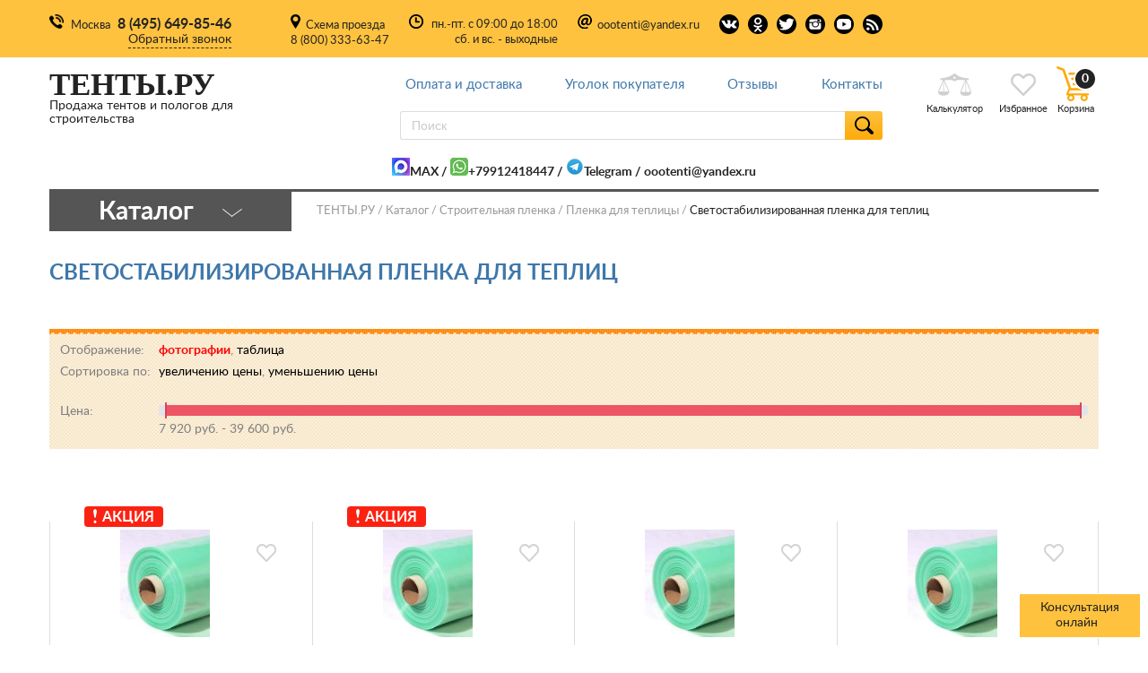

--- FILE ---
content_type: text/html
request_url: https://www.tenti.ru/cat/plenka/mn_pl/svetostabilizirovannaja-plenka-dlja-teplic/
body_size: 11939
content:
<!DOCTYPE html><html lang="ru"><head><meta http-equiv="Content-Type" content="text/html; charset=windows-1251" /><meta name="yandex-verification" content="6296b96759d068ef" /><meta name="viewport" content="width=device-width, initial-scale=1.0" /><title>Светостабилизированная пленка для теплиц купить в Москве по низкой цене | ТЕНТЫ.РУ</title><meta name="keywords" content="цена Светостабилизированная пленка" /><meta name="description" content="Светостабилизированная пленка для теплиц купить в интернет-магазине Тенты.РУ по низкой цене с доставкой по РФ. Гарантия высокого качества и быстрой доставки. Оформляйте заказ на сайте или по телефону!" /><link rel="alternate" type="application/rss+xml" title="RSS" href="/rss/" /><link rel="canonical" href="https://www.tenti.ru/cat/plenka/mn_pl/svetostabilizirovannaja-plenka-dlja-teplic/" /><meta property="og:site_name" content="Интернет магазин tenti.ru" /><meta property="og:url" content="https://www.tenti.ru/cat/plenka/mn_pl/svetostabilizirovannaja-plenka-dlja-teplic/" /><meta property="og:type" content="website" /><meta property="og:title" content="Светостабилизированная пленка для теплиц купить в Москве по низкой цене | ТЕНТЫ.РУ" /><meta property="og:description" content="Светостабилизированная пленка для теплиц купить в интернет-магазине Тенты.РУ по низкой цене с доставкой по РФ. Гарантия высокого качества и быстрой доставки. Оформляйте заказ на сайте или по телефону!" /><meta property="og:image" content="https://www.tenti.ru/index_files/logo_og.png" /><meta name="geo.region" content="RU-Москва" /><meta name="geo.placename" content="Островная 2, Москва, Россия" /><meta name="geo.position" content="55.719966;37.434130" /><meta name="ICBM" content="55.719966, 37.434130" /><script type="text/javascript">window._ab_id_=158229</script><script src="https://cdn.botfaqtor.ru/one.js"></script><meta name="msvalidate.01" content="25F1EB15F7D8D3A6022AC0135281027E" /><meta name="webmoney.attestation.label" content="webmoney attestation label#C9AF9E1E-B3C1-41D4-AB2D-614596C2FF85"><link rel="icon" href="/favicon.ico" type="image/x-icon"><link rel="shortcut icon" href="/favicon.ico" type="image/x-icon"><link rel="stylesheet" href="/css/styles.min.css?1616533652"></head><body class="page-wrapper"><header><div class="header-top"><div class="wrapper"><div class="header-top-inner"><div class="head-cont-callback head-left"><p><span class="city">Москва</span></p><p><a href="tel:84956498546" class="tel-num">8 (495) 649-85-46</a><span class="btn-callback">Обратный звонок</span></p></div><div class="head-center"><div class="head-dest"><span><a rel="nofollow" href="#" onclick="openWin2(); return false;">Схема проезда</a></span><div class="no-mobile"><a href="tel:88003336347">8 (800) 333-63-47</a></div></div><div class="head-timetable"><p><span>пн.-пт. с 09:00 до 18:00</span><span>сб. и вс. - выходные</span></p></div><div class="head-email"><span><a href="mailto:oootenti@yandex.ru">oootenti@yandex.ru</a></span></div><div class="head-socials"><a target="_blank" rel="nofollow noopener"  href="https://vk.com/tentiru" class="vk"></a><a target="_blank" rel="nofollow noopener" href="https://odnoklassniki.ru/tenti" class="ok"></a><a target="_blank" rel="nofollow noopener" href="https://twitter.com/tenti_ru" class="twit"></a><a target="_blank" rel="nofollow noopener" href="https://instagram.com/tentiru" class="inst"></a><a target="_blank" rel="nofollow noopener" href="https://www.youtube.com/channel/UCEkZJqjhJFQmd0KuHjqqWbQ/featured" class="yt"></a><a target="_blank" href="/rss/" class="rss"></a></div></div><div class="head-login"></div></div></div></div><div class="header-bottom"><div class="wrapper wrapper-header-bottom"><div class="head-left"><a href="/" class="main-logo" alt="ТЕНТЫ.РУ" title="ТЕНТЫ.РУ"><span class="title">ТЕНТЫ.РУ</span><span class="subtitle">Продажа тентов и пологов для строительства</span></a><div class="head-cont-callback callback-fixed head-left"><p><span class="city">Москва</span></p><p><a href="tel:84956498546" class="tel-num">8 (495) 649-85-46</a><span class="btn-callback">Обратный звонок</span></p></div></div><div class="head-center"><div class="cont-main-menu"><ul class="main-menu"><li class="close-mob-menu tablet">x</li><li><a href="/pay/">Оплата и доставка</a></li><li><a href="/ugolok/">Уголок покупателя</a></li><li><a href="/reviews/">Отзывы</a></li><li><a href="/component/option,com_contact/Itemid,3/">Контакты</a></li></ul><div class="cont-form-search"><form action="/search/" method="GET" onsubmit="yaCounter14203570.reachGoal('goaltest');"><input class="search-field search-ac" name="q" placeholder="Поиск" /><button class="btn-search"></button></form></div></div><div class="head-cont-callback tablet"><p><span class="city">Москва</span></p><p><a href="tel:84956498546" class="tel-num">8 (495) 649-85-46</a><span class="btn-callback">Обратный звонок</span></p></div></div><div class="cont-head-bot-r"><div class="head-login tablet"></div><div class="cont-goods-actions"><a href="tel:84956498546" class="toggle-mob-phone smartphone"></a><button class="btn-search mob" aria-label="button search"></button><a href="#" class="item compare opencalc"><span>Калькулятор</span></a><a href="/favorites/" aria-label="link favorites"  class="item liked"><span>Избранное</span></a><div class="cont-cart-link"><a href="/cart/" id="linkCart" class="item cart cart-filled"><span>Корзина</span><div class="cart-num-goods"><span id="cart_html" class="cart_html">0</span></div></a></div></div></div><div class="cont-mob-header tablet">  <div class="btn-mob-menu"><div></div><div></div><div></div>  </div>  <button class="btn-mob-cat" id="menu-button"><span>Каталог</span></button>  <button class="btn-search mob" aria-label="button search"></button>  <div class="mob-search">  <div class="cont-form-search"><form action="/search/" method="GET" onsubmit="yaCounter14203570.reachGoal('goaltest');"><input class="search-field search-ac2" name="q" placeholder="Поиск" /><button class="btn-search"></button></form></div></div></div></div></div></header><div style="text-align: center; padding: 10px; max-width: 1170px; width:100%; margin-left: auto; margin-right: auto;"><b><a href="https://max.ru/u/f9LHodD0cOJnFyKAQXRpCoRVCloUIQIAjiHF18_HvHzU5oqoZHqhwcgU8vk "><img src="/f/userfiles/max.jpg" alt="WhatsApp">MAX</a> / <a href="https://api.whatsapp.com/send?phone=79912418447" target="_blank" rel="nofollow noopener"><img src="/images/20/whatsapp.png" alt="WhatsApp">+79912418447</a> / <a href="https://t.me/+79912418447" target="_blank" rel="nofollow"><img src="/images/20/telegram.png" alt="Telegram">Telegram</a> / <a href="mailto:oootenti@yandex.ru">oootenti@yandex.ru</a></b></div><div class="main-content wrapper">  <div class="cont-page-top"><div class="cont-main-cat"><div class="cat-square"><span>Каталог</span></div><div class="list-cont"><ul class="main-list-cats" id="left-menu"><li><a href="/cat/dlya_stroitelstva/">Строительные тенты</a></li><li><a href="/cat/plenka/">Строительные пленки</a></li><li><a href="/cat/palatki/">Палатки</a></li><li><a href="/cat/industry/">Агропромышленность</a></li><li><a href="/cat/dlya_avto/">Тенты для автомобилей </a></li><li><a href="/cat/sadovaya_mebel/">Дача, сад, огород</a></li><li><a href="/cat/soput/">Сопутствующие товары для дачи и строительства</a></li><li><a href="/cat/setki/">Сетки различного назначения</a></li><li><a href="/cat/elektrika-i-svet/">Электрика и свет</a></li><li><a href="/cat/santehnika/">Сантехника</a></li><li><a href="/cat/mebel-dlja-doma/">Мебель для дома Brunardi </a></li><li><a href="/cat/bytovaja-himija/">Бытовая химия</a></li><li><a href="/cat/podshipniki/">Подшипники</a></li><li><a href="/cat/avtorskie-kartiny/">Авторские картины</a></li></ul><div class="bottom-cont"><a href="/cat/" class="link-all-cats">Все категории</a></div></div></div><div class="breadcrumbs" itemscope itemtype="http://schema.org/BreadcrumbList"><a href="/" class="a">ТЕНТЫ.РУ</a><span itemprop="itemListElement" itemscope itemtype="http://schema.org/ListItem"><a href="/cat/" class="a" itemprop="item"><span itemprop="name">Каталог</span></a><meta itemprop="position" content="1" /></span><span itemprop="itemListElement" itemscope itemtype="http://schema.org/ListItem"><a href="/cat/plenka/" class="a" itemprop="item"><span itemprop="name">Строительная пленка</span></a><meta itemprop="position" content="2" /></span><span itemprop="itemListElement" itemscope itemtype="http://schema.org/ListItem"><a href="/cat/plenka/mn_pl/" class="a" itemprop="item"><span itemprop="name">Пленка для теплицы </span></a><meta itemprop="position" content="3" /></span><span itemprop="itemListElement" itemscope itemtype="http://schema.org/ListItem"><span itemprop="name">Светостабилизированная пленка для теплиц</span><meta itemprop="position" content="5" /><meta itemscope itemprop="item" id="https://www.tenti.ru/cat/plenka/mn_pl/svetostabilizirovannaja-plenka-dlja-teplic/" />  </span></div></div><div class="page-content top-pd"><h1>Светостабилизированная пленка для теплиц</h1><div class="cont-article-text"><div id="topbar"><div id="restorebar" onclick="restorebar();Chat_Scroll2End();return false;">Консультация онлайн &nbsp; <span class="topbar_status"></span></div><div id="minimizebar" onclick="minimizebar();return false;"><span class="topbar_status"></span> &nbsp;  &nbsp; Свернуть</div><div id="contentbar"><iframe name="thread" src="/chat/iframe.htm" id="chatframe" onload=""></iframe><form action='#' method='POST' onsubmit='return Chat_sendAjax("say")'><table><tr><td><textarea name='text' class='chat-text' id='say'></textarea></td><td><input type='submit' value='Отправить' class='chat-submit'></td></tr></table></form></div></div><script>var chat_welcome = 'Извините, сейчас свободных консультантов нет. <br><br> Вы можете оставить здесь свой номер телефона и мы перезвоним Вам!<br><br>';
document.getElementById('chatframe').onload = function() {
	var frame = thread.document.getElementById('c');
	if (!frame.innerHTML) frame.innerHTML = chat_welcome;
}</script><div class="text-desc"></div><div class="clear"></div><script async src="/js/blazy.min.js"></script><script> var blazyOn = true </script><noindex><a name="f"></a><div class="taber"><table border="0" cellpadding="0" cellspacing="0" width="100%" class="filters-list"><tr><td width="110">Отображение:</td><td id="change-cat-view"><span id="change-cat-view-1" style="display:none"><a href="" data-id="1">фотографии</a>, <span class="b">таблица</span></span><span id="change-cat-view-0"><span class="b">фотографии</span>, <a href="" data-id="0">таблица</a></span></td></tr><tr><td>Сортировка по:</td><td id="change-cat-sort"><a href="" data-id="1">увеличению цены</a>, <a href="" data-id="2">уменьшению цены</a></td></tr><tr class="price-result" style="display:none;"><td width="110">Цена: </td><td><input type="text" class="price-range" style="display:none;"><span id="cat_minprice"></span> руб. - <span id="cat_maxprice"></span> руб.</td></tr><tr style="display:none;" class="filter-reset"><td></td><td><a href="">Сбросить фильтр</a></td></tr></table></div></noindex><div class="price-filter-area"><div class="price-filter-area row-all-goods row-goods-proposal row-promo row-goods-4"><div class="price-filter-item item-good good-promo"><div class="item-good-inner"><div class="promo-tip sale"><span>акция</span></div><div class="cont-thumb"><a href="/cat/plenka/mn_pl/7122/"><img src='/f/pro_59c27f59212c6.jpg' alt='П/э пленка многолетняя (2-3 года) зеленая 120 мкм 3 х 100' title='П/э пленка многолетняя (2-3 года) зеленая 120 мкм 3 х 100'></a><div class="item-good-act"><a href="#" class="item-good-like add2fav liked-not" aria-label="liked-not" data-id="7122"></a></div></div><a href="/cat/plenka/mn_pl/7122/" class="item-good-name">П/э пленка многолетняя (2-3 года) зеленая 120 мкм 3 х 100</a><p class="good-is waiting"></p><div class="good-block-order"><div class="good-cont-price"><div><p class="item-good-price">9 500 руб.</p><p class="item-good-new-price"><span class="cat_price">7 920</span> руб.</p></div><a class="btn-good-cart btn-good-cart-add" data-id="7122"></a></div></div></div></div><div class="price-filter-item item-good good-promo"><div class="item-good-inner"><div class="promo-tip sale"><span>акция</span></div><div class="cont-thumb"><a href="/cat/plenka/mn_pl/108/"><img src='/f/pro_1365433018.jpg' alt='П/э пленка многолетняя (2-3 года) зеленая 150 мкм 3 х 100' title='П/э пленка многолетняя (2-3 года) зеленая 150 мкм 3 х 100'></a><div class="item-good-act"><a href="#" class="item-good-like add2fav liked-not" aria-label="liked-not" data-id="108"></a></div></div><a href="/cat/plenka/mn_pl/108/" class="item-good-name">П/э пленка многолетняя (2-3 года) зеленая 150 мкм 3 х 100</a><p class="good-is waiting"></p><div class="good-block-order"><div class="good-cont-price"><div><p class="item-good-price">11 500 руб.</p><p class="item-good-new-price"><span class="cat_price">9 630</span> руб.</p></div><a class="btn-good-cart btn-good-cart-add" data-id="108"></a></div></div></div></div><div class="price-filter-item item-good "><div class="item-good-inner"><div class="cont-thumb"><a href="/cat/plenka/mn_pl/86709/"><img src='/f/pro_56e016b2e510a.jpg' alt='П/э пленка многолетняя (2-3 года) зеленая 120 мкм 4 х 100' title='П/э пленка многолетняя (2-3 года) зеленая 120 мкм 4 х 100'></a><div class="item-good-act"><a href="#" class="item-good-like add2fav liked-not" aria-label="liked-not" data-id="86709"></a></div></div><a href="/cat/plenka/mn_pl/86709/" class="item-good-name">П/э пленка многолетняя (2-3 года) зеленая 120 мкм 4 х 100</a><p class="good-is waiting"></p><div class="good-block-order"><div class="good-cont-price"><div><p class="item-good-price"><span class="cat_price">9 630</span> руб.</p></div><a class="btn-good-cart btn-good-cart-add" data-id="86709"></a></div></div></div></div><div class="price-filter-item item-good "><div class="item-good-inner"><div class="cont-thumb"><a href="/cat/plenka/mn_pl/109/"><img src='/f/pro_1365433057.jpg' alt='П/э пленка многолетняя (2-3 года) зеленая 120 мкм 6 х 85' title='П/э пленка многолетняя (2-3 года) зеленая 120 мкм 6 х 85'></a><div class="item-good-act"><a href="#" class="item-good-like add2fav liked-not" aria-label="liked-not" data-id="109"></a></div></div><a href="/cat/plenka/mn_pl/109/" class="item-good-name">П/э пленка многолетняя (2-3 года) зеленая 120 мкм 6 х 85</a><p class="good-is waiting"></p><div class="good-block-order"><div class="good-cont-price"><div><p class="item-good-price"><span class="cat_price">11 970</span> руб.</p></div><a class="btn-good-cart btn-good-cart-add" data-id="109"></a></div></div></div></div><div class="price-filter-item item-good "><div class="item-good-inner"><div class="cont-thumb"><a href="/cat/plenka/mn_pl/110/"><img src='/f/pro_1365433068.jpg' alt='П/э пленка многолетняя (2-3 года) зеленая 150 мкм 6 х 65' title='П/э пленка многолетняя (2-3 года) зеленая 150 мкм 6 х 65'></a><div class="item-good-act"><a href="#" class="item-good-like add2fav liked-not" aria-label="liked-not" data-id="110"></a></div></div><a href="/cat/plenka/mn_pl/110/" class="item-good-name">П/э пленка многолетняя (2-3 года) зеленая 150 мкм 6 х 65</a><p class="good-is waiting"></p><div class="good-block-order"><div class="good-cont-price"><div><p class="item-good-price"><span class="cat_price">11 970</span> руб.</p></div><a class="btn-good-cart btn-good-cart-add" data-id="110"></a></div></div></div></div><div class="price-filter-item item-good "><div class="item-good-inner"><div class="cont-thumb"><a href="/cat/plenka/mn_pl/7123/"><img src='/f/pro_1365432978.jpg' alt='П/э пленка многолетняя (2-3 года) зеленая 200 мкм 6 х 50' title='П/э пленка многолетняя (2-3 года) зеленая 200 мкм 6 х 50'></a><div class="item-good-act"><a href="#" class="item-good-like add2fav liked-not" aria-label="liked-not" data-id="7123"></a></div></div><a href="/cat/plenka/mn_pl/7123/" class="item-good-name">П/э пленка многолетняя (2-3 года) зеленая 200 мкм 6 х 50</a><p class="good-is waiting"></p><div class="good-block-order"><div class="good-cont-price"><div><p class="item-good-price"><span class="cat_price">11 970</span> руб.</p></div><a class="btn-good-cart btn-good-cart-add" data-id="7123"></a></div></div></div></div><div class="price-filter-item item-good "><div class="item-good-inner"><div class="cont-thumb"><a href="/cat/plenka/mn_pl/89042/"><img src='/js/load.gif' data-src='/f/pro_58f488728ae41.jpg' alt='П/э пленка "Magnus-Agro" 9/120 (2-3 года) зеленая' title='П/э пленка "Magnus-Agro" 9/120 (2-3 года) зеленая' class='b-lazy b-lazy-my'></a><div class="item-good-act"><a href="#" class="item-good-like add2fav liked-not" aria-label="liked-not" data-id="89042"></a></div></div><a href="/cat/plenka/mn_pl/89042/" class="item-good-name">П/э пленка "Magnus-Agro" 9/120 (2-3 года) зеленая</a><p class="good-is waiting"></p><div class="good-block-order"><div class="good-cont-price"><div><p class="item-good-price"><span class="cat_price">17 010</span> руб.</p></div><a class="btn-good-cart btn-good-cart-add" data-id="89042"></a></div></div></div></div><div class="price-filter-item item-good good-promo"><div class="item-good-inner"><div class="promo-tip sale"><span>акция</span></div><div class="cont-thumb"><a href="/cat/plenka/mn_pl/86710/"><img src='/js/load.gif' data-src='/f/pro_5acb1aec08c68.jpg' alt='Пленка многолетняя 4 х 60 м. "Светлица" (7 лет) 120мкм' title='Пленка многолетняя 4 х 60 м. "Светлица" (7 лет) 120мкм' class='b-lazy b-lazy-my'></a><div class="item-good-act"><a href="#" class="item-good-like add2fav liked-not" aria-label="liked-not" data-id="86710"></a></div></div><a href="/cat/plenka/mn_pl/86710/" class="item-good-name">Пленка многолетняя 4 х 60 м. "Светлица" (7 лет) 120мкм</a><p class="good-is waiting"></p><div class="good-block-order"><div class="good-cont-price"><div><p class="item-good-price">23 412 руб.</p><p class="item-good-new-price"><span class="cat_price">19 080</span> руб.</p></div><a class="btn-good-cart btn-good-cart-add" data-id="86710"></a></div></div></div></div><div class="price-filter-item item-good good-promo"><div class="item-good-inner"><div class="promo-tip sale"><span>акция</span></div><div class="cont-thumb"><a href="/cat/plenka/mn_pl/17335/"><img src='/js/load.gif' data-src='/f/pro_5acb1bb533061.jpg' alt='Пленка многолетняя 3 х 80 м."Светлица" (7 лет) 120мкм' title='Пленка многолетняя 3 х 80 м."Светлица" (7 лет) 120мкм' class='b-lazy b-lazy-my'></a><div class="item-good-act"><a href="#" class="item-good-like add2fav liked-not" aria-label="liked-not" data-id="17335"></a></div></div><a href="/cat/plenka/mn_pl/17335/" class="item-good-name">Пленка многолетняя 3 х 80 м."Светлица" (7 лет) 120мкм</a><p class="good-is waiting"></p><div class="good-block-order"><div class="good-cont-price"><div><p class="item-good-price">23 412 руб.</p><p class="item-good-new-price"><span class="cat_price">19 080</span> руб.</p></div><a class="btn-good-cart btn-good-cart-add" data-id="17335"></a></div></div></div></div><div class="price-filter-item item-good "><div class="item-good-inner"><div class="cont-thumb"><a href="/cat/plenka/mn_pl/111/"><img src='/js/load.gif' data-src='/f/pro_63ef79a1353df.jpg' alt='Пленка многолетняя 3 х 50 м. "Светлица" (7 лет) 200мкм' title='Пленка многолетняя 3 х 50 м. "Светлица" (7 лет) 200мкм' class='b-lazy b-lazy-my'></a><div class="item-good-act"><a href="#" class="item-good-like add2fav liked-not" aria-label="liked-not" data-id="111"></a></div></div><a href="/cat/plenka/mn_pl/111/" class="item-good-name">Пленка многолетняя 3 х 50 м. "Светлица" (7 лет) 200мкм</a><p class="good-is waiting"></p><div class="good-block-order"><div class="good-cont-price"><div><p class="item-good-price"><span class="cat_price">19 800</span> руб.</p></div><a class="btn-good-cart btn-good-cart-add" data-id="111"></a></div></div></div></div><div class="price-filter-item item-good "><div class="item-good-inner"><div class="cont-thumb"><a href="/cat/plenka/mn_pl/89041/"><img src='/js/load.gif' data-src='/f/pro_58f4887aa52c7.jpg' alt='П/э пленка "Magnus-Agro" 9/150 (2-3 года) зеленая' title='П/э пленка "Magnus-Agro" 9/150 (2-3 года) зеленая' class='b-lazy b-lazy-my'></a><div class="item-good-act"><a href="#" class="item-good-like add2fav liked-not" aria-label="liked-not" data-id="89041"></a></div></div><a href="/cat/plenka/mn_pl/89041/" class="item-good-name">П/э пленка "Magnus-Agro" 9/150 (2-3 года) зеленая</a><p class="good-is waiting"></p><div class="good-block-order"><div class="good-cont-price"><div><p class="item-good-price"><span class="cat_price">21 600</span> руб.</p></div><a class="btn-good-cart btn-good-cart-add" data-id="89041"></a></div></div></div></div><div class="price-filter-item item-good "><div class="item-good-inner"><div class="cont-thumb"><a href="/cat/plenka/mn_pl/89040/"><img src='/js/load.gif' data-src='/f/pro_58f488820039e.jpg' alt='П/э пленка "Magnus-Agro" 12/120 (2-3 года) зеленая' title='П/э пленка "Magnus-Agro" 12/120 (2-3 года) зеленая' class='b-lazy b-lazy-my'></a><div class="item-good-act"><a href="#" class="item-good-like add2fav liked-not" aria-label="liked-not" data-id="89040"></a></div></div><a href="/cat/plenka/mn_pl/89040/" class="item-good-name">П/э пленка "Magnus-Agro" 12/120 (2-3 года) зеленая</a><p class="good-is waiting"></p><div class="good-block-order"><div class="good-cont-price"><div><p class="item-good-price"><span class="cat_price">22 680</span> руб.</p></div><a class="btn-good-cart btn-good-cart-add" data-id="89040"></a></div></div></div></div><div class="price-filter-item item-good good-promo"><div class="item-good-inner"><div class="promo-tip sale"><span>акция</span></div><div class="cont-thumb"><a href="/cat/plenka/mn_pl/17338/"><img src='/js/load.gif' data-src='/f/pro_5acb1ccce5bad.jpg' alt='Пленка многолетняя 3 х 80 м. "Светлица" (7 лет) 150мкм' title='Пленка многолетняя 3 х 80 м. "Светлица" (7 лет) 150мкм' class='b-lazy b-lazy-my'></a><div class="item-good-act"><a href="#" class="item-good-like add2fav liked-not" aria-label="liked-not" data-id="17338"></a></div></div><a href="/cat/plenka/mn_pl/17338/" class="item-good-name">Пленка многолетняя 3 х 80 м. "Светлица" (7 лет) 150мкм</a><p class="good-is waiting"></p><div class="good-block-order"><div class="good-cont-price"><div><p class="item-good-price">29 481 руб.</p><p class="item-good-new-price"><span class="cat_price">23 850</span> руб.</p></div><a class="btn-good-cart btn-good-cart-add" data-id="17338"></a></div></div></div></div><div class="price-filter-item item-good good-promo"><div class="item-good-inner"><div class="promo-tip sale"><span>акция</span></div><div class="cont-thumb"><a href="/cat/plenka/mn_pl/17339/"><img src='/js/load.gif' data-src='/f/pro_5acb1e4fdc1ab.jpg' alt='Пленка многолетняя 4 х 60 м.  "Светлица" (7 лет) 150мкм' title='Пленка многолетняя 4 х 60 м.  "Светлица" (7 лет) 150мкм' class='b-lazy b-lazy-my'></a><div class="item-good-act"><a href="#" class="item-good-like add2fav liked-not" aria-label="liked-not" data-id="17339"></a></div></div><a href="/cat/plenka/mn_pl/17339/" class="item-good-name">Пленка многолетняя 4 х 60 м.  "Светлица" (7 лет) 150мкм</a><p class="good-is waiting"></p><div class="good-block-order"><div class="good-cont-price"><div><p class="item-good-price">29 481 руб.</p><p class="item-good-new-price"><span class="cat_price">23 850</span> руб.</p></div><a class="btn-good-cart btn-good-cart-add" data-id="17339"></a></div></div></div></div><div class="price-filter-item item-good "><div class="item-good-inner"><div class="cont-thumb"><a href="/cat/plenka/mn_pl/89039/"><img src='/js/load.gif' data-src='/f/pro_58f488a8dd53a.jpg' alt='П/э пленка "Magnus-Agro" 12/150 (2-3 года) зеленая ' title='П/э пленка "Magnus-Agro" 12/150 (2-3 года) зеленая ' class='b-lazy b-lazy-my'></a><div class="item-good-act"><a href="#" class="item-good-like add2fav liked-not" aria-label="liked-not" data-id="89039"></a></div></div><a href="/cat/plenka/mn_pl/89039/" class="item-good-name">П/э пленка "Magnus-Agro" 12/150 (2-3 года) зеленая </a><p class="good-is waiting"></p><div class="good-block-order"><div class="good-cont-price"><div><p class="item-good-price"><span class="cat_price">28 350</span> руб.</p></div><a class="btn-good-cart btn-good-cart-add" data-id="89039"></a></div></div></div></div><div class="price-filter-item item-good good-promo"><div class="item-good-inner"><div class="promo-tip sale"><span>акция</span></div><div class="cont-thumb"><a href="/cat/plenka/mn_pl/110179/"><img src='/js/load.gif' data-src='/f/pro_5acb1f56ba8e0.jpg' alt='Пленка многолетняя 6 х 50 м. "Светлица" (7 лет) 150мкм' title='Пленка многолетняя 6 х 50 м. "Светлица" (7 лет) 150мкм' class='b-lazy b-lazy-my'></a><div class="item-good-act"><a href="#" class="item-good-like add2fav liked-not" aria-label="liked-not" data-id="110179"></a></div></div><a href="/cat/plenka/mn_pl/110179/" class="item-good-name">Пленка многолетняя 6 х 50 м. "Светлица" (7 лет) 150мкм</a><p class="good-is waiting"></p><div class="good-block-order"><div class="good-cont-price"><div><p class="item-good-price">37 097 руб.</p><p class="item-good-new-price"><span class="cat_price">29 700</span> руб.</p></div><a class="btn-good-cart btn-good-cart-add" data-id="110179"></a></div></div></div></div><div class="price-filter-item item-good good-promo"><div class="item-good-inner"><div class="promo-tip sale"><span>акция</span></div><div class="cont-thumb"><a href="/cat/plenka/mn_pl/110180/"><img src='/js/load.gif' data-src='/f/pro_5acb1fe839c9f.jpg' alt='Пленка многолетняя 6 х 50 м. "Светлица" (7 лет) 200мкм' title='Пленка многолетняя 6 х 50 м. "Светлица" (7 лет) 200мкм' class='b-lazy b-lazy-my'></a><div class="item-good-act"><a href="#" class="item-good-like add2fav liked-not" aria-label="liked-not" data-id="110180"></a></div></div><a href="/cat/plenka/mn_pl/110180/" class="item-good-name">Пленка многолетняя 6 х 50 м. "Светлица" (7 лет) 200мкм</a><p class="good-is waiting"></p><div class="good-block-order"><div class="good-cont-price"><div><p class="item-good-price">47 000 руб.</p><p class="item-good-new-price"><span class="cat_price">39 600</span> руб.</p></div><a class="btn-good-cart btn-good-cart-add" data-id="110180"></a></div></div></div></div></div></div><script>filterRangePriceMin = 7920;
		filterRangePriceMax = 39600;</script><div class="cont-proposals "><div class="row-goods-proposal row-promo"><p class="title"><span>Товары по акции</span></p><div class="row-goods-slider2"><div class="price-filter-item item-good good-promo"><div class="item-good-inner"><div class="promo-tip sale"><span>акция</span></div><div class="cont-thumb"><a href="/cat/dlya_stroitelstva/tarpaulin/141801/"><img src='/js/load.gif' data-src='/f/pro_65e8559cd731a.jpg' alt='Клейкая лента "Тарпикс BGL" СЕРАЯ 8см х 8м' title='Клейкая лента "Тарпикс BGL" СЕРАЯ 8см х 8м' class='b-lazy b-lazy-my'></a><div class="item-good-act"><a href="#" class="item-good-like add2fav liked-not" aria-label="liked-not" data-id="141801"></a></div></div><a href="/cat/dlya_stroitelstva/tarpaulin/141801/" class="item-good-name">Клейкая лента "Тарпикс BGL" СЕРАЯ 8см х 8м</a><p class="good-is waiting"></p><div class="good-block-order"><div class="good-cont-price"><div><p class="item-good-price">600 руб.</p><p class="item-good-new-price"><span class="cat_price">450</span> руб.</p></div><a class="btn-good-cart btn-good-cart-add" data-id="141801"></a></div></div></div></div><div class="price-filter-item item-good good-promo"><div class="item-good-inner"><div class="promo-tip sale"><span>акция</span></div><div class="cont-thumb"><a href="/cat/dacha/sad-figur/111487/"><img src='/js/load.gif' data-src='/f/pro_5b8fa0a87e014.png' alt='Слон подсвечник (золото),  H-13см. L-19см. ' title='Слон подсвечник (золото),  H-13см. L-19см. ' class='b-lazy b-lazy-my'></a><div class="item-good-act"><a href="#" class="item-good-like add2fav liked-not" aria-label="liked-not" data-id="111487"></a></div></div><a href="/cat/dacha/sad-figur/111487/" class="item-good-name">Слон подсвечник (золото),  H-13см. L-19см. </a><p class="good-is waiting"></p><div class="good-block-order"><div class="good-cont-price"><div><p class="item-good-price">1 000 руб.</p><p class="item-good-new-price"><span class="cat_price">700</span> руб.</p></div><a class="btn-good-cart btn-good-cart-add" data-id="111487"></a></div></div></div></div><div class="price-filter-item item-good good-promo"><div class="item-good-inner"><div class="promo-tip sale"><span>акция</span></div><div class="cont-thumb"><a href="/cat/dacha/sad-figur/111923/"><img src='/js/load.gif' data-src='/f/pro_5c3d779de8e4b.png' alt='Голова белого тигра,навесной декор' title='Голова белого тигра,навесной декор' class='b-lazy b-lazy-my'></a><div class="item-good-act"><a href="#" class="item-good-like add2fav liked-not" aria-label="liked-not" data-id="111923"></a></div></div><a href="/cat/dacha/sad-figur/111923/" class="item-good-name">Голова белого тигра,навесной декор</a><p class="good-is waiting"></p><div class="good-block-order"><div class="good-cont-price"><div><p class="item-good-price">4 000 руб.</p><p class="item-good-new-price"><span class="cat_price">3 500</span> руб.</p></div><a class="btn-good-cart btn-good-cart-add" data-id="111923"></a></div></div></div></div><div class="price-filter-item item-good good-promo"><div class="item-good-inner"><div class="promo-tip sale"><span>акция</span></div><div class="cont-thumb"><a href="/cat/dacha/sad-figur/121089/"><img src='/js/load.gif' data-src='/f/pro_5c9a6f548d7ab.jpeg' alt='Ангел на шаре с корзиной цветов H-44см.' title='Ангел на шаре с корзиной цветов H-44см.' class='b-lazy b-lazy-my'></a><div class="item-good-act"><a href="#" class="item-good-like add2fav liked-not" aria-label="liked-not" data-id="121089"></a></div></div><a href="/cat/dacha/sad-figur/121089/" class="item-good-name">Ангел на шаре с корзиной цветов H-44см.</a><p class="good-is waiting"></p><div class="good-block-order"><div class="good-cont-price"><div><p class="item-good-price">2 000 руб.</p><p class="item-good-new-price"><span class="cat_price">1 500</span> руб.</p></div><a class="btn-good-cart btn-good-cart-add" data-id="121089"></a></div></div></div></div><div class="price-filter-item item-good good-promo"><div class="item-good-inner"><div class="promo-tip sale"><span>акция</span></div><div class="cont-thumb"><a href="/cat/plenka/polietilenovaya/141420/"><img src='/js/load.gif' data-src='/f/pro_6482f584e09ed.png' alt='Пленка полиэтиленовая OXISS 200/6/10 в нарезке' title='Пленка полиэтиленовая OXISS 200/6/10 в нарезке' class='b-lazy b-lazy-my'></a><div class="item-good-act"><a href="#" class="item-good-like add2fav liked-not" aria-label="liked-not" data-id="141420"></a></div></div><a href="/cat/plenka/polietilenovaya/141420/" class="item-good-name">Пленка полиэтиленовая OXISS 200/6/10 в нарезке</a><p class="good-is waiting"></p><div class="good-block-order"><div class="good-cont-price"><div><p class="item-good-price">2 900 руб.</p><p class="item-good-new-price"><span class="cat_price">2 160</span> руб.</p></div><a class="btn-good-cart btn-good-cart-add" data-id="141420"></a></div></div></div></div><div class="price-filter-item item-good good-promo"><div class="item-good-inner"><div class="promo-tip sale"><span>акция</span></div><div class="cont-thumb"><a href="/cat/dlya_stroitelstva/avar_ogr/140363/"><img src='/js/load.gif' data-src='/f/pro_6299aa6b777ff.png' alt='Аварийное ограждение Протэкт арт. А-90/1/50, ячейка 40х90мм, Рулон 1х50м, Оранжевый' title='Аварийное ограждение Протэкт арт. А-90/1/50, ячейка 40х90мм, Рулон 1х50м, Оранжевый' class='b-lazy b-lazy-my'></a><div class="item-good-act"><a href="#" class="item-good-like add2fav liked-not" aria-label="liked-not" data-id="140363"></a></div></div><a href="/cat/dlya_stroitelstva/avar_ogr/140363/" class="item-good-name">Аварийное ограждение Протэкт арт. А-90/1/50, ячейка 40х90мм, Рулон 1х50м, Оранжевый</a><p class="good-is waiting"></p><div class="good-block-order"><div class="good-cont-price"><div><p class="item-good-price">4 800 руб.</p><p class="item-good-new-price"><span class="cat_price">3 400</span> руб.</p></div><a class="btn-good-cart btn-good-cart-add" data-id="140363"></a></div></div></div></div><div class="price-filter-item item-good good-promo"><div class="item-good-inner"><div class="promo-tip sale"><span>акция</span></div><div class="cont-thumb"><a href="/cat/dacha/sad-figur/53260/"><img src='/js/load.gif' data-src='/f/pro_5c9a74e7c9cec.jpeg' alt='Садовая фигура Лягушка на мухоморе H-38см, L-32см' title='Садовая фигура Лягушка на мухоморе H-38см, L-32см' class='b-lazy b-lazy-my'></a><div class="item-good-act"><a href="#" class="item-good-like add2fav liked-not" aria-label="liked-not" data-id="53260"></a></div></div><a href="/cat/dacha/sad-figur/53260/" class="item-good-name">Садовая фигура Лягушка на мухоморе H-38см, L-32см</a><p class="good-is waiting"></p><div class="good-block-order"><div class="good-cont-price"><div><p class="item-good-price">1 640 руб.</p><p class="item-good-new-price"><span class="cat_price">1 500</span> руб.</p></div><a class="btn-good-cart btn-good-cart-add" data-id="53260"></a></div></div></div></div><div class="price-filter-item item-good good-promo"><div class="item-good-inner"><div class="promo-tip sale"><span>акция</span></div><div class="cont-thumb"><a href="/cat/dlya_stroitelstva/tarpaulin/tarpaulin_270/10278/"><img src='/js/load.gif' data-src='/f/pro_670fa373b28a3.jpeg' alt='Тент "Тарпаулин", 4х6, 270 г/м2, черный, шаг люверса 0,5м' title='Тент "Тарпаулин", 4х6, 270 г/м2, черный, шаг люверса 0,5м' class='b-lazy b-lazy-my'></a><div class="item-good-act"><a href="#" class="item-good-like add2fav liked-not" aria-label="liked-not" data-id="10278"></a></div></div><a href="/cat/dlya_stroitelstva/tarpaulin/tarpaulin_270/10278/" class="item-good-name">Тент "Тарпаулин", 4х6, 270 г/м2, черный, шаг люверса 0,5м</a><p class="good-is waiting"></p><div class="good-block-order"><div class="good-cont-price"><div><p class="item-good-price">3 360 руб.</p><p class="item-good-new-price"><span class="cat_price">3 190</span> руб.</p></div><a class="btn-good-cart btn-good-cart-add" data-id="10278"></a></div></div></div></div><div class="price-filter-item item-good good-promo"><div class="item-good-inner"><div class="promo-tip sale"><span>акция</span></div><div class="cont-thumb"><a href="/cat/dlya_stroitelstva/brezent/pologa_vo/6925/"><img src='/js/load.gif' data-src='/f/pro_1392799263.jpg' alt='Полог брезентовый СКПВ арт. 11293, 4 х 6 м, с люверсами' title='Полог брезентовый СКПВ арт. 11293, 4 х 6 м, с люверсами' class='b-lazy b-lazy-my'></a><div class="item-good-act"><a href="#" class="item-good-like add2fav liked-not" aria-label="liked-not" data-id="6925"></a></div></div><a href="/cat/dlya_stroitelstva/brezent/pologa_vo/6925/" class="item-good-name">Полог брезентовый СКПВ арт. 11293, 4 х 6 м, с люверсами</a><p class="good-is waiting"></p><div class="good-block-order"><div class="good-cont-price"><div><p class="item-good-price">8 850 руб.</p><p class="item-good-new-price"><span class="cat_price">8 300</span> руб.</p></div><a class="btn-good-cart btn-good-cart-add" data-id="6925"></a></div></div></div></div><div class="price-filter-item item-good good-promo"><div class="item-good-inner"><div class="promo-tip sale"><span>акция</span></div><div class="cont-thumb"><a href="/cat/dacha/sad-figur/111532/"><img src='/js/load.gif' data-src='/f/pro_5b8fc9bd14aaa.png' alt='Поросята парочка, копилка, Н-23см, L-26см.' title='Поросята парочка, копилка, Н-23см, L-26см.' class='b-lazy b-lazy-my'></a><div class="item-good-act"><a href="#" class="item-good-like add2fav liked-not" aria-label="liked-not" data-id="111532"></a></div></div><a href="/cat/dacha/sad-figur/111532/" class="item-good-name">Поросята парочка, копилка, Н-23см, L-26см.</a><p class="good-is waiting"></p><div class="good-block-order"><div class="good-cont-price"><div><p class="item-good-price">1 300 руб.</p><p class="item-good-new-price"><span class="cat_price">1 000</span> руб.</p></div><a class="btn-good-cart btn-good-cart-add" data-id="111532"></a></div></div></div></div></div></div></div><div class="cont-proposals "><div class="row-goods-proposal row-promo"><p class="title"><span>Популярные товары</span></p><div class="row-goods-slider2"><div class="price-filter-item item-good "><div class="item-good-inner"><div class="cont-thumb"><a href="/cat/dlya_stroitelstva/brezent/brezent_op/23/"><img src='/js/load.gif' data-src='/f/pro_1329478450.jpg' alt='Полог брезентовый ОП 3х6м, с люверсами' title='Полог брезентовый ОП 3х6м, с люверсами' class='b-lazy b-lazy-my'></a><div class="item-good-act"><a href="#" class="item-good-like add2fav liked-not" aria-label="liked-not" data-id="23"></a></div></div><a href="/cat/dlya_stroitelstva/brezent/brezent_op/23/" class="item-good-name">Полог брезентовый ОП 3х6м, с люверсами</a><p class="good-is waiting"></p><div class="good-block-order"><div class="good-cont-price"><div><p class="item-good-price"><span class="cat_price">5 162</span> руб.</p></div><a class="btn-good-cart btn-good-cart-add" data-id="23"></a></div></div></div></div><div class="price-filter-item item-good "><div class="item-good-inner"><div class="promo-tip bestseller">хит продаж</div><div class="cont-thumb"><a href="/cat/dlya_stroitelstva/brezent/brezent_op/21/"><img src='/js/load.gif' data-src='/f/pro_1329478450.jpg' alt='Полог брезентовый ОП 2х3м, с люверсами' title='Полог брезентовый ОП 2х3м, с люверсами' class='b-lazy b-lazy-my'></a><div class="item-good-act"><a href="#" class="item-good-like add2fav liked-not" aria-label="liked-not" data-id="21"></a></div></div><a href="/cat/dlya_stroitelstva/brezent/brezent_op/21/" class="item-good-name">Полог брезентовый ОП 2х3м, с люверсами</a><p class="good-is waiting"></p><div class="good-block-order"><div class="good-cont-price"><div><p class="item-good-price"><span class="cat_price">1 815</span> руб.</p></div><a class="btn-good-cart btn-good-cart-add" data-id="21"></a></div></div></div></div><div class="price-filter-item item-good "><div class="item-good-inner"><div class="cont-thumb"><a href="/cat/palatki/ribak/vvertysh/"><img src='/js/load.gif' data-src='/f/pro_1353344980.jpg' alt='Ввертыш' title='Ввертыш' class='b-lazy b-lazy-my'></a><div class="item-good-act"><a href="#" class="item-good-like add2fav liked-not" aria-label="liked-not" data-id="217"></a></div></div><a href="/cat/palatki/ribak/vvertysh/" class="item-good-name">Ввертыш</a><p class="good-is waiting"></p><div class="good-block-order"><div class="good-cont-price"><div><p class="item-good-price"><span class="cat_price">700</span> руб.</p></div><a class="btn-good-cart btn-good-cart-add" data-id="217"></a></div></div></div></div><div class="price-filter-item item-good "><div class="item-good-inner"><div class="promo-tip bestseller">хит продаж</div><div class="cont-thumb"><a href="/cat/dlya_stroitelstva/tarpaulin/terpaulin_120/58/"><img src='/js/load.gif' data-src='/f/pro_670f79617e206.jpeg' alt='Тент "Тарпаулин", 4х6, 120 г/м2, шаг люверса 0,5 м.' title='Тент "Тарпаулин", 4х6, 120 г/м2, шаг люверса 0,5 м.' class='b-lazy b-lazy-my'></a><div class="item-good-act"><a href="#" class="item-good-like add2fav liked-not" aria-label="liked-not" data-id="58"></a></div></div><a href="/cat/dlya_stroitelstva/tarpaulin/terpaulin_120/58/" class="item-good-name">Тент "Тарпаулин", 4х6, 120 г/м2, шаг люверса 0,5 м.</a><p class="good-is waiting"></p><div class="good-block-order"><div class="good-cont-price"><div><p class="item-good-price"><span class="cat_price">1 272</span> руб.</p></div><a class="btn-good-cart btn-good-cart-add" data-id="58"></a></div></div></div></div><div class="price-filter-item item-good "><div class="item-good-inner"><div class="cont-thumb"><a href="/cat/dlya_stroitelstva/termomat/termo_oxford/352/"><img src='/js/load.gif' data-src='/f/pro_67179c131c3f4.jpg' alt='Трехслойный тент (синтепон) OXFORD 4,3x6м, с люверсами' title='Трехслойный тент (синтепон) OXFORD 4,3x6м, с люверсами' class='b-lazy b-lazy-my'></a><div class="item-good-act"><a href="#" class="item-good-like add2fav liked-not" aria-label="liked-not" data-id="352"></a></div></div><a href="/cat/dlya_stroitelstva/termomat/termo_oxford/352/" class="item-good-name">Трехслойный тент (синтепон) OXFORD 4,3x6м, с люверсами</a><p class="good-is waiting"></p><div class="good-block-order"><div class="good-cont-price"><div><p class="item-good-price"><span class="cat_price">8 400</span> руб.</p></div><a class="btn-good-cart btn-good-cart-add" data-id="352"></a></div></div></div></div><div class="price-filter-item item-good good-promo"><div class="item-good-inner"><div class="promo-tip sale"><span>акция</span></div><div class="cont-thumb"><a href="/cat/dlya_stroitelstva/tarpaulin/tarpaulin_rulon/454/"><img src='/js/load.gif' data-src='/f/pro_58f49c72063bf.jpg' alt='Тент "Тарпаулин", полотно 2х50, 180 г/м2, синий' title='Тент "Тарпаулин", полотно 2х50, 180 г/м2, синий' class='b-lazy b-lazy-my'></a><div class="item-good-act"><a href="#" class="item-good-like add2fav liked-not" aria-label="liked-not" data-id="454"></a></div></div><a href="/cat/dlya_stroitelstva/tarpaulin/tarpaulin_rulon/454/" class="item-good-name">Тент "Тарпаулин", полотно 2х50, 180 г/м2, синий</a><p class="good-is waiting"></p><div class="good-block-order"><div class="good-cont-price"><div><p class="item-good-price">9 000 руб.</p><p class="item-good-new-price"><span class="cat_price">7 400</span> руб.</p></div><a class="btn-good-cart btn-good-cart-add" data-id="454"></a></div></div></div></div><div class="price-filter-item item-good "><div class="item-good-inner"><div class="promo-tip bestseller">хит продаж</div><div class="cont-thumb"><a href="/cat/dlya_stroitelstva/tarpaulin/terpaulin_120/62/"><img src='/js/load.gif' data-src='/f/pro_670f7ab958dd6.jpeg' alt='Тент "Тарпаулин", 6х10, 120 г/м2, шаг люверса 0,5 м.' title='Тент "Тарпаулин", 6х10, 120 г/м2, шаг люверса 0,5 м.' class='b-lazy b-lazy-my'></a><div class="item-good-act"><a href="#" class="item-good-like add2fav liked-not" aria-label="liked-not" data-id="62"></a></div></div><a href="/cat/dlya_stroitelstva/tarpaulin/terpaulin_120/62/" class="item-good-name">Тент "Тарпаулин", 6х10, 120 г/м2, шаг люверса 0,5 м.</a><p class="good-is waiting"></p><div class="good-block-order"><div class="good-cont-price"><div><p class="item-good-price"><span class="cat_price">3 180</span> руб.</p></div><a class="btn-good-cart btn-good-cart-add" data-id="62"></a></div></div></div></div><div class="price-filter-item item-good "><div class="item-good-inner"><div class="cont-thumb"><a href="/cat/palatki/palatki/170/"><img src='/js/load.gif' data-src='/f/pro_1395830724.jpg' alt='Палатка торговая, разборная «Домик» 1,5 x 1,5 желто-зеленая' title='Палатка торговая, разборная «Домик» 1,5 x 1,5 желто-зеленая' class='b-lazy b-lazy-my'></a><div class="item-good-act"><a href="#" class="item-good-like add2fav liked-not" aria-label="liked-not" data-id="170"></a></div></div><a href="/cat/palatki/palatki/170/" class="item-good-name">Палатка торговая, разборная «Домик» 1,5 x 1,5 желто-зеленая</a><p class="good-is waiting"></p><div class="good-block-order"><div class="good-cont-price"><div><p class="item-good-price"><span class="cat_price">9 200</span> руб.</p></div><a class="btn-good-cart btn-good-cart-add" data-id="170"></a></div></div></div></div><div class="price-filter-item item-good "><div class="item-good-inner"><div class="cont-thumb"><a href="/cat/dlya_stroitelstva/termomat/termo_pvh/3288/"><img src='/js/load.gif' data-src='/f/pro_5a2f8c1a5dbad.jpg' alt='Трехслойный полог ПВХ 450 гр/м. 4 х 6 (м). с люверсами' title='Трехслойный полог ПВХ 450 гр/м. 4 х 6 (м). с люверсами' class='b-lazy b-lazy-my'></a><div class="item-good-act"><a href="#" class="item-good-like add2fav liked-not" aria-label="liked-not" data-id="3288"></a></div></div><a href="/cat/dlya_stroitelstva/termomat/termo_pvh/3288/" class="item-good-name">Трехслойный полог ПВХ 450 гр/м. 4 х 6 (м). с люверсами</a><p class="good-is waiting"></p><div class="good-block-order"><div class="good-cont-price"><div><p class="item-good-price"><span class="cat_price">9 840</span> руб.</p></div><a class="btn-good-cart btn-good-cart-add" data-id="3288"></a></div></div></div></div><div class="price-filter-item item-good "><div class="item-good-inner"><div class="cont-thumb"><a href="/cat/dlya_stroitelstva/fasadnaya-setka/32551/"><img src='/js/load.gif' data-src='/f/pro_5cb8b95760bb8.jpeg' alt='Сетка фасадная 80 гр.м2 (цвет – зеленый) 2х50' title='Сетка фасадная 80 гр.м2 (цвет – зеленый) 2х50' class='b-lazy b-lazy-my'></a><div class="item-good-act"><a href="#" class="item-good-like add2fav liked-not" aria-label="liked-not" data-id="32551"></a></div></div><a href="/cat/dlya_stroitelstva/fasadnaya-setka/32551/" class="item-good-name">Сетка фасадная 80 гр.м2 (цвет – зеленый) 2х50</a><p class="good-is waiting"></p><div class="good-block-order"><div class="good-cont-price"><div><p class="item-good-price"><span class="cat_price">5 500</span> руб.</p></div><a class="btn-good-cart btn-good-cart-add" data-id="32551"></a></div></div></div></div><div class="price-filter-item item-good "><div class="item-good-inner"><div class="cont-thumb"><a href="/cat/palatki/palatki/32365/"><img src='/js/load.gif' data-src='/f/pro_1395664763.jpg' alt='Палатка торговая, разборная «Домик» 1,5 x 1,5 бело-синяя' title='Палатка торговая, разборная «Домик» 1,5 x 1,5 бело-синяя' class='b-lazy b-lazy-my'></a><div class="item-good-act"><a href="#" class="item-good-like add2fav liked-not" aria-label="liked-not" data-id="32365"></a></div></div><a href="/cat/palatki/palatki/32365/" class="item-good-name">Палатка торговая, разборная «Домик» 1,5 x 1,5 бело-синяя</a><p class="good-is waiting"></p><div class="good-block-order"><div class="good-cont-price"><div><p class="item-good-price"><span class="cat_price">9 200</span> руб.</p></div><a class="btn-good-cart btn-good-cart-add" data-id="32365"></a></div></div></div></div><div class="price-filter-item item-good "><div class="item-good-inner"><div class="cont-thumb"><a href="/cat/sadovaya_mebel/plastic_fences/plastikovye-zaborchiki/509/"><img src='/js/load.gif' data-src='/f/pro_5cb6454709bac.jpeg' alt='Ограждение "Садовый конструктор" (коричневый), высота 0,21(м).' title='Ограждение "Садовый конструктор" (коричневый), высота 0,21(м).' class='b-lazy b-lazy-my'></a><div class="item-good-act"><a href="#" class="item-good-like add2fav liked-not" aria-label="liked-not" data-id="509"></a></div></div><a href="/cat/sadovaya_mebel/plastic_fences/plastikovye-zaborchiki/509/" class="item-good-name">Ограждение "Садовый конструктор" (коричневый), высота 0,21(м).</a><p class="good-is waiting"></p><div class="good-block-order"><div class="good-cont-price"><div><p class="item-good-price"><span class="cat_price">1 350</span> руб.</p></div><a class="btn-good-cart btn-good-cart-add" data-id="509"></a></div></div></div></div><div class="price-filter-item item-good "><div class="item-good-inner"><div class="promo-tip bestseller">хит продаж</div><div class="cont-thumb"><a href="/content/view/45/9/149/"><img src='/js/load.gif' data-src='/f/pro_58f49e5ecf175.jpg' alt='Тент на будку 3302 нового образца. Люверсы овальные 8 штук по борту (3,17х2,07х1,25). Цвет синий.' title='Тент на будку 3302 нового образца. Люверсы овальные 8 штук по борту (3,17х2,07х1,25). Цвет синий.' class='b-lazy b-lazy-my'></a><div class="item-good-act"><a href="#" class="item-good-like add2fav liked-not" aria-label="liked-not" data-id="149"></a></div></div><a href="/content/view/45/9/149/" class="item-good-name">Тент на будку 3302 нового образца. Люверсы овальные 8 штук по борту (3,17х2,07х1,25). Цвет синий.</a><p class="good-is waiting"></p><div class="good-block-order"><div class="good-cont-price"><div><p class="item-good-price"><span class="cat_price">7 000</span> руб.</p></div><a class="btn-good-cart btn-good-cart-add" data-id="149"></a></div></div></div></div><div class="price-filter-item item-good "><div class="item-good-inner"><div class="cont-thumb"><a href="/cat/dlya_stroitelstva/tarpaulin/terpaulin_120/57/"><img src='/js/load.gif' data-src='/f/pro_670f791ebe012.jpeg' alt='Тент "Тарпаулин", 4х5, 120 г/м2, шаг люверса 0,5 м.' title='Тент "Тарпаулин", 4х5, 120 г/м2, шаг люверса 0,5 м.' class='b-lazy b-lazy-my'></a><div class="item-good-act"><a href="#" class="item-good-like add2fav liked-not" aria-label="liked-not" data-id="57"></a></div></div><a href="/cat/dlya_stroitelstva/tarpaulin/terpaulin_120/57/" class="item-good-name">Тент "Тарпаулин", 4х5, 120 г/м2, шаг люверса 0,5 м.</a><p class="good-is waiting"></p><div class="good-block-order"><div class="good-cont-price"><div><p class="item-good-price"><span class="cat_price">1 060</span> руб.</p></div><a class="btn-good-cart btn-good-cart-add" data-id="57"></a></div></div></div></div><div class="price-filter-item item-good good-promo"><div class="item-good-inner"><div class="promo-tip sale"><span>акция</span></div><div class="cont-thumb"><a href="/cat/dlya_stroitelstva/tarpaulin/tarpaulin_180/81/"><img src='/js/load.gif' data-src='/f/pro_670f87e350911.jpeg' alt='Тент "Тарпаулин", 10х12, 180 г/м2, синий, шаг люверса 0,5 м.' title='Тент "Тарпаулин", 10х12, 180 г/м2, синий, шаг люверса 0,5 м.' class='b-lazy b-lazy-my'></a><div class="item-good-act"><a href="#" class="item-good-like add2fav liked-not" aria-label="liked-not" data-id="81"></a></div></div><a href="/cat/dlya_stroitelstva/tarpaulin/tarpaulin_180/81/" class="item-good-name">Тент "Тарпаулин", 10х12, 180 г/м2, синий, шаг люверса 0,5 м.</a><p class="good-is waiting"></p><div class="good-block-order"><div class="good-cont-price"><div><p class="item-good-price">10 951 руб.</p><p class="item-good-new-price"><span class="cat_price">9 600</span> руб.</p></div><a class="btn-good-cart btn-good-cart-add" data-id="81"></a></div></div></div></div></div></div></div><div class="text-desc"><p><strong>Большинство современных теплиц строятся с применением специальной светостабилизированной пленки.</strong> Как правило, она желтого цвета, что позволяет отличить ее от других полиэтиленов. Купить ее можно в нашем интернет-магазине, но для начала давайте разберемся в ее пользе для постройки парников.</p><h2>Главные отличия</h2><p>Ультрафиолетовое излучение в чрезмерных дозах, негативно влияет на рост и развитие растений, а также, стимулирует разрушительные процессы в самом материале парника. Именно с целью защиты сельхозкультур от нежелательного влияния солнечного света и была придумана светостабилизированная пленка для теплиц. Приобрести ее можно так же, как и любую другую &ndash; на метраж, и с учетом толщины.</p><p>Особые качества полиэтилен получает путем добавления в состав стабилизационного вещества, которое повышает устойчивость материала к действию ультрафиолетовых излучений на долгое время. Стабилизация света, благодаря лучшему его преломлению, помогает создавать в теплице отдельный климат с температурой на 3 -5 градусов выше, чем в окружающей среде. Кроме этого, грунт лучше удерживает влагу, препятствуя пересыханию.</p><p><strong>Характер использования пленки - всесезонный, то есть нет необходимости снимать ее на зиму. </strong>Гарантия от производителя на нее составляет 3 года.</p><h2>Преимущества</h2><p>Высокая популярность пленки обусловлена прежде всего ее легкостью. Монтаж не требует прочных каркасов, а соответственно много времени на работу. Дозируя солнечный свет, тент максимально сохраняет тепло внутри. Покрытие не чувствительно к химическим веществам.</p><p><em>Цена ее бюджетная, так что купить у нас ее может любой желающий дачник.</em></p></div><div id="modal-basket" class="popup-cont small-popup" style="display:none"><div class="popup-inner"><div class="popup-close"></div><div class="center"><div class="row-goods-proposal row-promo"><p class="title"><span>Товар добавлен в корзину</span></p></div><div id="modal-basket-product"></div><button class="btn-confirm btn" type="submit" id="modal-basket-return">Продолжить покупки</button><button class="btn-confirm btn" type="submit" id="modal-basket-cart">Оформить заказ</button></div><div id="modal-basket-product-bottom"></div></div></div></div></div></div><footer><div class="wrapper"><div class="footer-inner"><div class="foot-col foot-info"><div class="cont-footer-timetable flex-cont"><div><p class="copyright">© ТЕНТЫ.РУ 2006-2025</p><ul class="foot-list messengers"><li><a href="https://api.whatsapp.com/send?phone=79912418447" target="_blank" rel="nofollow noopener"><img src="/images/20/whatsapp.png" alt="WhatsApp">WhatsApp</a></li><li><a href="https://t.me/+79912418447" target="_blank" rel="nofollow"><img src="/images/20/telegram.png" alt="Telegram">Telegram</a></li><li><a href="skype://lineweb2?chat" target="_blank" rel="nofollow"><img src="/images/20/skype.png" alt="Skype">Skype</a></li></ul><div class="cont-metrics"></div></div><div><p class="foot-timetable">пн.-пт. с 09:00 до 18:00<br><span style="display:inline-block; margin-left:47px;">сб. и вс. - выходные</span></p><div class="cont-foot-socials cont-foot-socials no-mobile"><p>Поделиться:</p><div class="ya-share2" data-services="vkontakte,facebook,odnoklassniki,moimir,gplus,twitter,lj" data-size="s"></div></div></div></div><div class="wrapper-payment"><p class="cont-pay-title">Мы принимаем оплату</p><div class="cont-pay"><div class="item cash"><p>Наличными</p></div><div class="item bank"><p>Банковский<br> платеж</p></div><div class="item credit-card"><p>Пластиковыми<br> картами</p></div></div></div></div><div class="foot-col foot-menu"><p class="foot-col-title">Компания Тенты.ру</p><ul class="foot-list"><li><a href="/about/">О нас</a></li><li><a href="/news/">Новости</a></li><li><a href="/component/option,com_contact/Itemid,3/">Контакты</a></li><li><a href="/ugolok/">Уголок покупателя</a></li><li><a href="/reviews/">Отзывы</a></li><li><a href="/vakansii/">Вакансии</a></li></ul></div><div class="foot-col foot-menu"><p class="foot-col-title">Информация</p><ul class="foot-list"><li><a href="/cat/">Каталог</a></li><li><a href="/articles/">Статьи</a></li><li><a href="/pay/">Оплата и доставка</a></li><li><a href="/enter/" rel="nofollow">Авторизация</a></li></ul></div><div class="foot-col"><p class="foot-col-title">Контактные телефоны</p><ul class="foot-list"><li><a href="tel:84956498546">Москва: 8 (495) 649-85-46</a></li><li><a href="tel:+79775587468">Волоколамск: +7 (977) 558-74-68</a></li><li><a href="tel:+78312809698">п. Сосновское: +7 (8312) 80-96-98</a></li></ul></div></div></div></footer><div class="btn-to-top"></div><div class="side-controls"><div class="item search"></div><div class="item compare"></div><div class="item like"></div><div class="item cart"></div></div><div class="overlay"></div><script>var jsLoader = function(path) {
	this.path = path;
	this.done = false;
}
jsLoader.prototype.download = function() {
	if (this.done) return;
	var that = this;
	that.done = true;
	var s = document.createElement('script');
	s.onload = function() {
		if (that.onload) that.onload();
	}
	s.src = that.path;
	document.body.appendChild(s);
}</script><div class="popup-price-calc popup-cont" id="calc_win_width"></div><div class="popup-callback popup-cont small-popup"><div class="popup-inner"><div class="popup-close"></div><p class="popup-title">Заказать обратный звонок</p><form class="form-feedback"><div class="form-row"><label><span>Имя:</span><input type="text" name="name" id="form-feedback-name" placeholder="(необязательно)"></label></div><div class="form-row"><label><span>Телефон:</span><input type="tel" name="tel" class="form-feedback-tel" required placeholder="+7 (___) ___-__-__" value=""></label></div><button class="btn-confirm btn" type="submit" style="margin-top:6px;">Заказать звонок</button><input name="action" value="contact_form_call" type="hidden" /><input name="act" value="1" type="hidden" /><input type="hidden" name="feedback_site" class="feedback_site"><div class="personal-data" style="margin-top:26px;color:#888;text-align:center;">Нажимая на кнопку "Заказать звонок",<br> я даю согласие на <a href="/personal-data/" target="_blank" rel="nofollow" style="color:#3e77aa">обработку персональных данных</a></div></form></div></div><script>var jsApp = new jsLoader('/js/a.js?1616841888');
			if (window.innerWidth < 580 && !document.cookie) {
				setTimeout(function(){ jsApp.download() }, 5000);
				window.addEventListener('scroll', function(){ jsApp.download() });
				window.addEventListener('mousemove', function(){ jsApp.download() });
				document.body.addEventListener('click', function(){ jsApp.download() });
			} else {
				jsApp.download();
			}</script><script>var jsMenu = new jsLoader('/_menu.js?1732804848');
jsMenu.onload = function(){
	document.querySelectorAll('#left-menu a[href="/cat/plenka/mn_pl/svetostabilizirovannaja-plenka-dlja-teplic/"]').forEach(function(e){ e.className = 'orange' });
}
if (!document.cookie) {
	setTimeout(function(){ jsMenu.download() }, 7000);
	document.getElementById('menu-button').addEventListener('click', function(){ jsMenu.download() });
} else {
	jsMenu.download();
}</script><script type="application/ld+json">{
"@context": "http://schema.org",
"@type": "Organization",
"name": "TENTI.RU",
"url": "https://www.tenti.ru",
"telephone": "+7-495-649-85-46",
"address": "Россия, Москва, Можайское шоссе 13",
"email": "tenti(at)tenti.ru",
"contactPoint": [{
	"@type": "ContactPoint",
	"telephone": "+7-495-649-85-46",
	"contactType": "customer service"
}],
"sameAs": [
"https://vk.com/tentiru",
"https://instagram.com/tentiru",
"https://twitter.com/tenti_ru",
"https://www.facebook.com/tentiru/",
"https://odnoklassniki.ru/tenti",
"https://plus.google.com/+%D0%A2%D0%95%D0%9D%D0%A2%D0%AB%D0%A0%D0%A3"
]}</script><script>var jsShare = new jsLoader('/f2/share.js?2');
	window.addEventListener('mousemove', function(){ jsShare.download() });
	window.addEventListener('scroll', function(){ jsShare.download() });</script><!-- Yandex.Metrika counter --><script type="text/javascript" >   (function(m,e,t,r,i,k,a){m[i]=m[i]||function(){(m[i].a=m[i].a||[]).push(arguments)};
   m[i].l=1*new Date();
   for (var j = 0; j < document.scripts.length; j++) {if (document.scripts[j].src === r) { return; }}
   k=e.createElement(t),a=e.getElementsByTagName(t)[0],k.async=1,k.src=r,a.parentNode.insertBefore(k,a)})
   (window, document, "script", "https://mc.yandex.ru/metrika/tag.js", "ym");

   ym(14203570, "init", {
        clickmap:true,
        trackLinks:true,
        accurateTrackBounce:true,
        webvisor:true
   });</script><noscript><div><img src="https://mc.yandex.ru/watch/14203570" style="position:absolute; left:-9999px;" alt="" /></div></noscript><!-- /Yandex.Metrika counter --><noscript><div><img src="//mc.yandex.ru/watch/14203570" style="position:absolute; left:-9999px;" alt="" /></div></noscript><script async src="https://www.googletagmanager.com/gtag/js?id=UA-137578817-1"></script><script>window.dataLayer = window.dataLayer || [];
function gtag(){dataLayer.push(arguments);}
gtag('js', new Date());
gtag('config', 'UA-137578817-1');</script><!--LiveInternet counter--><img id="licnt0CC3" width="1" height="1" src="[data-uri]" /><script>(function(d,s){d.getElementById("licnt0CC3").src=
"https://counter.yadro.ru/hit?t44.6;r"+escape(d.referrer)+
((typeof(s)=="undefined")?"":";s"+s.width+"*"+s.height+"*"+
(s.colorDepth?s.colorDepth:s.pixelDepth))+";u"+escape(d.URL)+
";h"+escape(d.title.substring(0,150))+";"+Math.random()})
(document,screen)</script><!--/LiveInternet--><script src="//cdn.callibri.ru/callibri.js" type="text/javascript" charset="utf-8" defer></script><link rel="stylesheet" href="https://cdn.envybox.io/widget/cbk.css"><script type="text/javascript" src="https://cdn.envybox.io/widget/cbk.js?wcb_code=26a4a507227d45c6e341961f1a752ebc" charset="UTF-8" async></script></body></html><!--c-->

--- FILE ---
content_type: text/html
request_url: https://www.tenti.ru/chat/iframe.htm
body_size: 116
content:
<style>body{font:13px Tahoma;} .date{color:#777;font-size:10px;}</style>
<div id='c'></div>

--- FILE ---
content_type: text/css
request_url: https://www.tenti.ru/css/styles.min.css?1616533652
body_size: 27658
content:
@charset "UTF-8";

.bx-wrapper{position:relative;margin:0 auto 60px;padding:0;*zoom:1;}
.bx-wrapper img{max-width:100%;display:block;}
.bx-wrapper .bx-viewport{-moz-box-shadow:0 0 5px #ccc;-webkit-box-shadow:0 0 5px #ccc;box-shadow:0 0 5px #ccc;border:5px solid #fff;left:-5px;background:#fff;-webkit-transform:translatez(0);-moz-transform:translatez(0);-ms-transform:translatez(0);-o-transform:translatez(0);transform:translatez(0);}
.bx-wrapper .bx-pager, .bx-wrapper .bx-controls-auto{position:absolute;bottom:-30px;width:100%;}
.bx-wrapper .bx-loading{min-height:50px;background:url(/js/bxslider/images/bx_loader.gif) center center no-repeat #fff;height:100%;width:100%;position:absolute;top:0;left:0;z-index:2000;}
.bx-wrapper .bx-pager{text-align:center;font-size:.85em;font-family:Arial;font-weight:bold;color:#666;padding-top:20px;}
.bx-wrapper .bx-pager .bx-pager-item,
.bx-wrapper .bx-controls-auto .bx-controls-auto-item{display:inline-block;*zoom:1;*display:inline;}
.bx-wrapper .bx-pager.bx-default-pager a{background:#666;text-indent:-9999px;display:block;width:10px;height:10px;margin:0 5px;outline:0;-moz-border-radius:5px;-webkit-border-radius:5px;border-radius:5px;}
.bx-wrapper .bx-pager.bx-default-pager a:hover,
.bx-wrapper .bx-pager.bx-default-pager a.active{background:#000;}
.bx-wrapper .bx-prev{left:10px;background:url(/js/bxslider/images/controls.png) no-repeat 0 -32px;}
.bx-wrapper .bx-next{right:10px;background:url(/js/bxslider/images/controls.png) no-repeat -43px -32px;}
.bx-wrapper .bx-prev:hover{background-position:0 0;}
.bx-wrapper .bx-next:hover{background-position:-43px 0;}
.bx-wrapper .bx-controls-direction a{position:absolute;top:50%;margin-top:-16px;outline:0;width:32px;height:32px;text-indent:-9999px;z-index:99;}
.bx-wrapper .bx-controls-direction a.disabled{display:none;}
.bx-wrapper .bx-controls-auto{text-align:center;}
.bx-wrapper .bx-controls-auto .bx-start{display:block;text-indent:-9999px;width:10px;height:11px;outline:0;background:url(/js/bxslider/images/controls.png) -86px -11px no-repeat;margin:0 3px;}
.bx-wrapper .bx-controls-auto .bx-start:hover,
.bx-wrapper .bx-controls-auto .bx-start.active{background-position:-86px 0;}
.bx-wrapper .bx-controls-auto .bx-stop{display:block;text-indent:-9999px;width:9px;height:11px;outline:0;background:url(/js/bxslider/images/controls.png) -86px -44px no-repeat;margin:0 3px;}
.bx-wrapper .bx-controls-auto .bx-stop:hover,
.bx-wrapper .bx-controls-auto .bx-stop.active{background-position:-86px -33px;}
.bx-wrapper .bx-controls.bx-has-controls-auto.bx-has-pager .bx-pager{text-align:left;width:80%;}
.bx-wrapper .bx-controls.bx-has-controls-auto.bx-has-pager .bx-controls-auto{right:0;width:35px;}
.bx-wrapper .bx-caption{position:absolute;bottom:0;left:0;background:rgba(80, 80, 80, 0.75);width:100%;}
.bx-wrapper .bx-caption span{color:#fff;font-family:Arial;display:block;font-size:.85em;padding:10px;}

.cont-ordered-info.my_orders{border:1px solid #ddd;padding:20px;margin-bottom:30px;margin-top:0;display:none}
.cont-ordered-info.my_orders.active_orders{display:block}
.cont-ordered-info.my_orders.open{display:block}
.row-goods-proposal.row-viewProduct.my_orders{margin-top:70px;padding-bottom:10px}
.subtitle_myOrders{margin:30px 0 20px;font-size:1.35em;color:#3e77aa}
.cont-ordered-goods.my_orders{margin-bottom:0}
.wrapper_history_myOrders{position:relative}
.wrapper_history_myOrders .btn_history_myOrders{position:absolute;right:0;top:0;cursor:pointer;color:#3e77aa;z-index:10;font-size:1.1em}
.wrapper_history_myOrders .btn_history_myOrders:hover{text-decoration:underline}
.slick-slider{position:relative;display:block;box-sizing:border-box;-webkit-user-select:none;-moz-user-select:none;-ms-user-select:none;user-select:none;-webkit-touch-callout:none;-khtml-user-select:none;-ms-touch-action:pan-y;touch-action:pan-y;-webkit-tap-highlight-color:transparent}
.slick-list{position:relative;display:block;overflow:hidden;margin:0;padding:0}
.slick-list:focus{outline:0}
.slick-list.dragging{cursor:pointer}
.slick-slider .slick-list,.slick-slider .slick-track{-webkit-transform:translate3d(0,0,0);transform:translate3d(0,0,0)}
.slick-track{position:relative;top:0;left:0;display:block}
.slick-track:after,.slick-track:before{display:table;content:''}
.slick-track:after{clear:both}
.slick-loading .slick-track{visibility:hidden}
.slick-slide{display:none;float:left;height:100%;min-height:1px}
[dir=rtl] .slick-slide{float:right}
.slick-slide img{display:block}
.slick-slide.slick-loading img{display:none}
.slick-slide.dragging img{pointer-events:none}
.slick-initialized .slick-slide{display:block}
.slick-loading .slick-slide{visibility:hidden}
.slick-vertical .slick-slide{display:block;height:auto;border:1px solid transparent}
.slick-arrow.slick-hidden{display:none}
@font-face{font-display:swap;font-family:Lato;src:url(../fonts/Lato-Regular.eot),url(../fonts/Lato-Regular.woff) format("woff"),url(../fonts/Lato-Regular.ttf) format("truetype"),url(../fonts/Lato-Regular.svg#Lato-Regular) format("svg");font-weight:400;font-style:normal}
@font-face{font-display:swap;font-family:Lato;src:url(../fonts/Lato-Bold.eot),url(../fonts/Lato-Bold.woff) format("woff"),url(../fonts/Lato-Bold.ttf) format("truetype"),url(../fonts/Lato-Bold.svg#Lato-Bold) format("svg");font-weight:700;font-style:normal}
@font-face{font-display:swap;font-family:Lato;src:url(../fonts/Lato-Light.eot),url(../fonts/Lato-Light.woff) format("woff"),url(../fonts/Lato-Light.ttf) format("truetype"),url(../fonts/Lato-Light.svg#Lato-Light) format("svg");font-weight:300;font-style:normal}
@font-face{font-display:swap;font-family:Lato;src:url(../fonts/Lato-Italic.eot),url(../fonts/Lato-Italic.woff) format("woff"),url(../fonts/Lato-Italic.ttf) format("truetype"),url(../fonts/Lato-Italic.svg#Lato-Italic) format("svg");font-weight:400;font-style:italic}
@font-face{font-display:swap;font-family:Lato;src:url(../fonts/Lato-LightItalic.eot),url(../fonts/Lato-LightItalic.woff) format("woff"),url(../fonts/Lato-LightItalic.ttf) format("truetype"),url(../fonts/Lato-LightItalic.svg#Lato-LightItalic) format("svg");font-weight:300;font-style:italic}
*{margin:0;padding:0;box-sizing:border-box;outline:0}
body,html{height:100%}
body{font-family:Lato;font-size:14px;line-height:1.25em;color:#232323;background-color:#fff}
body.no-scroll{overflow:hidden}
img{max-width:100%;height:auto}
ul li{list-style-type:none}
a,button{cursor:pointer;color:inherit;text-decoration:none}
button{display:inline-block;border:0;font-family:inherit}
img{border:0}
table{border-collapse:collapse;border-spacing:0}
.b{font-weight:bold}
.left{float:left}
.right{float:right}
.clear{clear:both}
.smartphone,.tablet{display:none}
.page-wrapper{height:100%;display:-webkit-box;display:-ms-flexbox;display:flex;-webkit-box-orient:vertical;-webkit-box-direction:normal;-ms-flex-direction:column;flex-direction:column;-webkit-box-pack:justify;-ms-flex-pack:justify;justify-content:space-between}
footer,header{-ms-flex-negative:0;flex-shrink:0}
.main-content{-webkit-box-flex:1;-ms-flex:1 0 auto;flex:1 0 auto;border-top:3px solid #555}
.wrapper{width:100%;max-width:1170px;margin-left:auto;margin-right:auto}
.page-cols{display:-webkit-box;display:-ms-flexbox;display:flex;-webkit-box-pack:justify;-ms-flex-pack:justify;justify-content:space-between}
.main-col{-webkit-box-flex:1;-ms-flex-positive:1;flex-grow:1}
.col-l-nar{width:200px}
.myClear{display:table;clear:both;content:""}
.overlay{display:none;position:fixed;top:0;left:0;width:100%;height:100%;background:rgba(15,14,14,.5);z-index:1000}
.popup-cont{display:none;position:absolute;left:50%;-webkit-transform:translateX(-50%);transform:translateX(-50%);background:#fff;box-shadow:0 0 13px rgba(0,0,0,.22);z-index:1100}
.popup-cont.small-popup{width:332px;max-width:100%}
.popup-cont .popup-inner{padding:22px 34px 34px;position:relative}
.popup-cont .popup-close{position:absolute;width:30px;height:30px;top:-34px;right:-34px;background:url(../img/ico-close.png) center no-repeat;cursor:pointer}
.popup-cont .popup-title{margin-bottom:18px;font-size:1.29em;font-weight:700}
.form-row{padding-bottom:18px;position:relative}
.form-row-small{padding-bottom:0px;position:relative}
.form-row label span{font-size:14px}
.form-row input[type=email],.form-row input[type=password],.form-row input[type=tel],.form-row input[type=text]{display:block;width:100%;height:38px;margin-top:6px;padding-left:12px;padding-right:12px;border:1px solid #e1e1e1;font-family:inherit}
.form-row input[type=email]:focus,.form-row input[type=password]:focus,.form-row input[type=tel]:focus,.form-row input[type=text]:focus{border-color:#fec23e}
.form-row input[type=email]:invalid,.form-row input[type=password]:invalid,.form-row input[type=tel]:invalid,.form-row input[type=text]:invalid{outline:0;box-shadow:none}
.form-row.invalid input,.form-row.invalid input:focus{border-color:#fd240e}
form .form-row textarea:focus{border-color:#fec23e}
.error-msg{position:absolute;left:0;bottom:2px;font-size:12px;color:#fd240e}
.btn{height:38px;border-radius:3px;font-size:16px;font-weight:700;-webkit-transition:all .3s;transition:all .3s}
.btn-confirm{padding-left:40px;padding-right:40px;background-color:#3e77aa;color:#fff}
.btn-confirm:hover{background-color:#75a2cb}
.btn-send{background-color:#fff;color:#fca112}
.btn-send:hover{background-color:#fff1d2}
.btn-orange{background:-webkit-linear-gradient(#fec23e,#fdaa0a);background:linear-gradient(#fec23e,#fdaa0a)}
.btn-orange:hover{background:-webkit-linear-gradient(#fed883,#fec14c);background:linear-gradient(#fed883,#fec14c)}
.popup-callback{top:114px}
.popup-callback .btn-confirm{display:block;margin:36px auto 0}
.popup-login .row-actions .forgot{display:inline-block;margin-bottom:20px;color:#3e77aa;border-bottom:1px dashed #3e77aa;-webkit-transition:all .3s;transition:all .3s}
.popup-login .row-actions .forgot:hover{color:#a0c3e3;border-color:#a0c3e3}
.popup-login .row-actions .btn-confirm{width:94px;padding:0;margin-top:15px}
.cont-cart-link:hover .cart-filled+.popup-cart{display:block}
.popup-cart{width:406px;right:0;left:auto;top:100%;-webkit-transform:none;transform:none;z-index:1000}
.popup-cart .item-block{display:table;width:100%;margin-top:36px}
.popup-cart .col{display:table-cell}
.popup-cart .col-thumb{width:27.6%;padding-right:5.5%}
.popup-cart .col-thumb img{max-height:100px}
.popup-cart .col-descr{width:51%;font-size:12px;line-height:1.33em;vertical-align:top}
.popup-cart .col-descr .price{margin-top:1em}
.popup-cart .col-quantity{text-align:right;vertical-align:middle}
.popup-cart .total-sum{margin-top:36px}
.popup-cart .total-sum span:first-of-type{margin-right:18px}
.popup-cart .total-sum .num{font-size:16px}
.popup-cart .to-cart{margin-top:1.5em}
.popup-cart .to-cart a{margin-left:8px;font-size:16px;font-weight:700;text-decoration:underline;color:#3e77aa;-webkit-transition:color .3s;transition:color .3s}
.popup-cart .to-cart a:hover{color:#82b2dc}
.popup-cart .make-order{margin-top:24px;padding:0 30px;background:-webkit-linear-gradient(#fec23e,#fdaa0a);background:linear-gradient(#fec23e,#fdaa0a);font-size:16px;font-weight:700}
.popup-cart .make-order:hover{background:-webkit-linear-gradient(#fed883,#fec14c);background:linear-gradient(#fed883,#fec14c)}
.popup-price-calc{width:574px}
.popup-price-calc .right-col{width:76%;float:right}
.popup-price-calc .right-col:after{content:"";display:block;width:0;height:0;clear:both}
.popup-price-calc .cont-switches:after{content:"";display:block;width:0;height:0;clear:both}
.popup-price-calc .tab-switch{display:inline-block;vertical-align:middle;width:84px;width:18%;height:80px;margin-left:6.5%;cursor:pointer;background-repeat:no-repeat;background-position:center} /* width:21.8%; */
.popup-price-calc .tab-switch:first-of-type{margin-left:0}
.popup-price-calc .tab-switch.active,.popup-price-calc .tab-switch:hover{background-color:#ebebeb}
.popup-price-calc .tab-switch.square{background-image:url(../img/ico-square.png)}
.popup-price-calc .tab-switch.cube{background-image:url(../img/ico-cube.png)}
.popup-price-calc .tab-switch.cylinder{background-image:url(../img/ico-cylinder.png)}
.popup-price-calc .choose{display:inline-block;margin-left:6.5%;vertical-align:middle;font-size:4.29em; line-height: 1.5em; text-align: center;}
.popup-price-calc .calc-row{margin-top:22px}
.popup-price-calc .calc-row:after{content:"";display:block;width:0;height:0;clear:both}
.popup-price-calc .calc-row.divide{margin-top:44px}
.popup-price-calc .calc-row .label{float:left;line-height:38px}
.popup-price-calc .calc-row input+span{padding-left:4px;line-height:38px}
.popup-price-calc .calc-row select{width:260px}
.popup-price-calc .calc-row .full-w{width:100%}
.popup-price-calc .calc-row .small-inp{width:68px}
.popup-price-calc input[type=text],.popup-price-calc textarea{padding-left:10px;padding-right:10px;border:1px solid #e1e1e1}
.popup-price-calc input[type=text]:focus,.popup-price-calc textarea:focus{border-color:#fec23e}
.popup-price-calc input[type=text]{height:38px}
.popup-price-calc textarea{font-family:inherit;font-size:14px;padding-top:.5em;padding-bottom:.5em;height:6em;max-width:100%}
.popup-price-calc .col-eq{width:46%}
.popup-price-calc .col-eq .btn-confirm{padding-left:12px;padding-right:12px}
.popup-remind{width:255px;-webkit-transform:none;transform:none}
.popup-remind .popup-inner{padding:14px}
.popup-remind .popup-title{margin-bottom:10px;font-size:15px;text-align:center}
.popup-remind .form-row{padding-bottom:12px}
.popup-remind .btn-confirm{display:block;margin-left:auto;margin-right:auto;padding-left:24px;padding-right:24px}
.popup-remind input::-moz-placeholder{color:#918f8f;font-style:italic;font-size:14px}
.popup-remind input::-webkit-input-placeholder{color:#918f8f;font-style:italic;font-size:14px}
.popup-remind input:-ms-input-placeholder{color:#918f8f;font-style:italic;font-size:14px}
.popup-remind input::-ms-input-placeholder{color:#918f8f;font-style:italic;font-size:14px}
.popup-remind input::-webkit-input-placeholder{color:#918f8f;font-style:italic;font-size:14px}
.popup-remind input::-moz-placeholder{color:#918f8f;font-style:italic;font-size:14px}
.popup-remind input:-ms-input-placeholder{color:#918f8f;font-style:italic;font-size:14px}
.popup-remind input::placeholder{color:#918f8f;font-style:italic;font-size:14px}
.tabs-switchers-wrapper div[data-tab]{display:none}
.tabs-switchers-wrapper div[data-tab="1"]{display:block}
body .select2-container .select2-selection--single{height:38px;border-radius:0;border-color:#e1e1e1}
body .select2-container--default .select2-selection--single .select2-selection__rendered{line-height:38px;color:#232323}
body .select2-container .select2-selection--single .select2-selection__rendered{padding-left:10px;padding-right:32px}
body .select2-container--default .select2-selection--single .select2-selection__arrow{width:24px;height:36px;background:url(../img/arr-down.png) no-repeat left center}
body .select2-container--default .select2-selection--single .select2-selection__arrow b{display:none}
body .select2-dropdown{margin-top:4px;border:0!important;border-radius:0!important;box-shadow:0 0 13px rgba(0,0,0,.22);z-index:1100}
body .select2-dropdown--above{margin-top:-4px}
body .select2-results__option{padding-left:10px;padding-top:7px;padding-bottom:7px}
body .select2-container--default .select2-results__option--highlighted[aria-selected],body .select2-container--default .select2-results__option[aria-selected=true]{background-color:transparent;color:#ffb40e}
header{padding-bottom:0;-webkit-transition:all .3s;transition:all .3s}
.city-results .select2-results__option{padding-left:22px;padding-top:11px;padding-bottom:11px;position:relative}
.city-results .select2-results__option:not(:last-child):after{content:"";display:block;width:30px;height:1px;position:absolute;left:22px;bottom:0;background:#e6e6e6}
.city-results .select2-results>.select2-results__options{max-height:280px}
.checkbox-cont input{display:none}
.checkbox-cont input:checked+label:before{border-color:#fec23e;background:url(../img/ico-checked.png) no-repeat right top}
.checkbox-cont label{-webkit-transition:all .3s;transition:all .3s;cursor:pointer}
.checkbox-cont label:before{content:"";display:inline-block;vertical-align:middle;width:15px;height:15px;margin-right:8px;border:1px solid #e1e1e1}
.checkbox-cont label:hover{color:#fec23e}
.checkbox-cont label:hover:before{border-color:#fec23e}
.enter-socials{margin-top:24px;padding-top:18px;border-top:1px solid #e1e1e1}
.enter-socials .title{font-size:1.14em}
.enter-socials .btn-soc-enter{width:66px;margin-top:18px;background-repeat:no-repeat;background-position:center;-webkit-transition:all .3s;transition:all .3s}
.enter-socials .btn-soc-enter.vk{background-color:#4d75a3;background-image:url(../img/ico-vk-enter.png)}
.enter-socials .btn-soc-enter.vk:hover{background-color:#7aa0cc}
.enter-socials .btn-soc-enter.ok{background-color:#ee8208;background-image:url(../img/ico-ok-enter.png)}
.enter-socials .btn-soc-enter.ok:hover{background-color:#fdae5c}
.enter-socials .btn-soc-enter.fb{background-color:#3a589b;background-image:url(../img/ico-fb-enter.png)}
.enter-socials .btn-soc-enter.fb:hover{background-color:#819bd4}
.head-left{width:23%;float:left}
.head-center{width:56.4%;float:left}
.header-top{background-color:#fec23e;font-size:13px}
.header-top .head-center{display:-webkit-box;display:-ms-flexbox;display:flex;-webkit-box-pack:justify;-ms-flex-pack:justify;justify-content:space-between}
.header-top .head-login:hover{color:#fff}
.header-top .head-login:hover span:before{background-image:url(../img/ico-enter-white.png)}
.header-top-inner{padding-top:16px;padding-bottom:10px;overflow:auto}
.head-cont-callback>p{display:inline-block}
.head-cont-callback .city{margin-right:8px}
.head-cont-callback .city:before{content:"";width:16px;height:16px;display:inline-block;margin-right:8px;background:url(../img/ico-phone.png) no-repeat center;background-size:contain}
.head-cont-callback .tel-num{display:block;font-size:16px;font-weight:700}
.btn-callback{float:right;font-size:14px;border-bottom:1px dashed #232323;cursor:pointer;-webkit-transition:all .3s;transition:all .3s}
.btn-callback:hover{color:#fefefe;border-bottom-color:#fefefe}
.head-dest span:before{content:url(../img/ico-map.png);display:inline-block;margin-right:6px}
.head-timetable p{padding-left:25px;padding-top:3px;background:url(../img/ico-time.png) no-repeat; text-align: right;}
.head-timetable p span{display:block}
.head-email span:before{content:url(../img/ico-mail.png);display:inline-block;margin-right:6px}
.head-socials a{display:inline-block;width:22px;height:22px;margin-right:10px;border-radius:50%;background-color:#000;background-repeat:no-repeat;background-position:center;-webkit-transition:all .3s;transition:all .3s}
.head-socials a:last-child{margin-right:0}
.head-socials a.vk{background-image:url(../img/ico-head-vk.png)}
.head-socials a.vk:hover{background-color:#658eb9}
.head-socials a.ok{background-image:url(../img/ico-head-ok.png)}
.head-socials a.ok:hover{background-color:#f68735}
.head-socials a.twit{background-image:url(../img/ico-head-twit.png)}
.head-socials a.twit:hover{background-color:#79c2f5}
.head-socials a.inst{background-image:url(../img/ico-head-inst.png)}
.head-socials a.inst:hover{background-color:#8a736a}
.head-socials a.rss{background-image:url(../img/ico-head-rss.png)}
.head-socials a.rss:hover{background-color:#f36d0a}
.head-socials a.yt{background-image:url(../img/yt.png)}
.head-socials a.yt:hover{background-color:red}
.head-login{float:right;cursor:pointer}
.head-login span:before{content:"";display:inline-block;width:16px;height:16px;background:url(../img/ico-enter.png) no-repeat center;background-size:contain;margin-right:6px}
.header-bottom{padding-top:22px;padding-bottom:10px}
.header-bottom:after{content:"";display:block;width:0;height:0;clear:both}
.header-bottom.fixed-header{position:fixed;top:0;left:0;width:100%;padding-top:16px;background:#fec23e;z-index:200;-webkit-transition:all .3s;transition:all .3s}
.header-bottom.fixed-header .cont-sel-city,.header-bottom.fixed-header .main-logo{display:none}
.header-bottom.fixed-header .callback-fixed{display:block;width:100%}
.header-bottom.fixed-header .cont-main-menu{float:none;margin-left:auto;margin-right:auto}
.header-bottom.fixed-header .cont-main-menu a{color:inherit}
.header-bottom.fixed-header .cont-main-menu a:hover{color:#626262}
.header-bottom.fixed-header .cont-form-search .btn-search{background-image:url(../img/ico-search-orange.png),-webkit-linear-gradient(#6f6e6c,#232323);background-image:url(../img/ico-search-orange.png),linear-gradient(#6f6e6c,#232323)}
.header-bottom.fixed-header .cont-form-search .btn-search:hover{background-image:url(../img/ico-search-orange.png),-webkit-linear-gradient(#9a9a9a,#444);background-image:url(../img/ico-search-orange.png),linear-gradient(#9a9a9a,#444)}
.header-bottom.fixed-header .cont-goods-actions .item.compare:before{background-position:0 -50px}
.header-bottom.fixed-header .cont-goods-actions .item.compare:hover:before{background-position:0 -25px}
.header-bottom.fixed-header .cont-goods-actions .item.liked:before{background-position:0 -50px}
.header-bottom.fixed-header .cont-goods-actions .item.liked:hover:before, .item.liked-active:before{background-position:0 -25px}
.cont-goods-actions .liked-added:before{background-position:0 -25px; filter: drop-shadow(0px 0px 5px #EE0000);}
.cont-goods-actions .liked-added span:first-child{display:none!important}
.cont-goods-actions .liked-not span:last-child{display:none!important}
.header-bottom.fixed-header .cont-goods-actions .cont-cart-link .item.cart:before{background-position:0 -39px}
.header-bottom.fixed-header .cont-goods-actions .cont-cart-link:hover .item.cart:before{background-position:0 -78px}
.header-bottom.fixed-header .cont-goods-actions .cont-cart-link:hover .item.cart .cart-num-goods{background-color:#232323}
.header-bottom.fixed-header .cont-goods-actions .cont-cart-link:hover .item.cart .cart-num-goods span{color:#fff}
.header-bottom.fixed-header .cart-num-goods{background-color:#fff;border-color:#fec23e}
.header-bottom.fixed-header .cart-num-goods span{color:#232323}
.header-bottom.fixed-header .make-calc:hover{color:#fff}
.header-bottom.fixed-header .make-calc:hover:before{background-position:0 -32px}
.header-bottom .callback-fixed{display:none}
.header-bottom .head-center{overflow:auto}
.main-logo .title{font-family:Verdana;font-size:35px;font-weight:700}
.main-logo .subtitle{display:block;font-size:14px;line-height:1.14em}
.cont-sel-city{float:left;position:relative}
.cont-sel-city>p{font-size:12px}
.cont-sel-city .select2-container{width:auto!important}
.cont-sel-city .select2-container--default .select2-selection--single{height:24px;border:0}
.cont-sel-city .select2-container .select2-selection--single .select2-selection__rendered{padding-left:0;padding-right:20px}
.cont-sel-city .select2-container--default .select2-selection--single .select2-selection__rendered{color:#ffb40e;font-weight:700;line-height:24px}
.cont-sel-city .select2-container--default .select2-selection--single .select2-selection__arrow{width:11px;height:24px}
.city-results{width:180px!important;left:-24px!important}
.cont-main-menu{width:81.6%;float:right}
.main-menu{display:-webkit-box;display:-ms-flexbox;display:flex;-webkit-box-pack:justify;-ms-flex-pack:justify;justify-content:space-between}
.main-menu li:not(:first-of-type){padding-left:6px}
.main-menu a{font-size:15px;color:#3e77aa;-webkit-transition:color .3s;transition:color .3s}
.main-menu a:hover{color:#82b2dc}
.cont-form-search{margin-top:20px;position:relative;padding-right:42px;clear:both}
.cont-form-search .search-field{width:100%;height:32px;padding-left:12px;border-radius:3px;border-top-right-radius:0;border-bottom-right-radius:0;border:1px solid #ddd;border-right:0;font-size:14px}
.cont-form-search .search-field::-moz-placeholder{color:#cac9c9;font-style:normal;font-size:inherit}
.cont-form-search .search-field::-webkit-input-placeholder{color:#cac9c9;font-style:normal;font-size:inherit}
.cont-form-search .search-field:-ms-input-placeholder{color:#cac9c9;font-style:normal;font-size:inherit}
.cont-form-search .search-field::-ms-input-placeholder{color:#cac9c9;font-style:normal;font-size:inherit}
.cont-form-search .search-field::-webkit-input-placeholder{color:#cac9c9;font-style:normal;font-size:inherit}
.cont-form-search .search-field::-moz-placeholder{color:#cac9c9;font-style:normal;font-size:inherit}
.cont-form-search .search-field:-ms-input-placeholder{color:#cac9c9;font-style:normal;font-size:inherit}
.cont-form-search .search-field::placeholder{color:#cac9c9;font-style:normal;font-size:inherit}
.cont-form-search .btn-search{position:absolute;top:0;right:0}
.btn-search{width:42px;height:32px;border-top-right-radius:3px;border-bottom-right-radius:3px;background-image:url(../img/ico-search.png),-webkit-linear-gradient(#fec23e,#fdaa0a);background-image:url(../img/ico-search.png),linear-gradient(#fec23e,#fdaa0a);background-repeat:no-repeat;background-position:center;-webkit-transition:all .3s;transition:all .3s}
.btn-search:hover{background-image:url(../img/ico-search.png),-webkit-linear-gradient(#fed883,#fec14c);background-image:url(../img/ico-search.png),linear-gradient(#fed883,#fec14c)}
.btn-search.mob{display:none}
.mob-search{width:75%;max-width:450px;float:right}
.mob-search .cont-form-search{margin-top:0}
.cont-mob-phone{width:100%;float:right;font-size:0;line-height:0;text-align:center;font-weight:700;margin-top:.5em;text-decoration:underline;-webkit-transition:all .3s;transition:all .3s}
.cont-head-bot-r{width:20%;max-width:200px;padding-right:5px;float:right}
.cont-goods-actions{display:-webkit-box;display:-ms-flexbox;display:flex;-webkit-box-pack:justify;-ms-flex-pack:justify;justify-content:space-between;-webkit-box-align:end;-ms-flex-align:end;align-items:flex-end;margin-top:-12px}
.cont-goods-actions .item:not(:first-of-type){margin-left:8px}
.cont-goods-actions .item{padding-bottom:5px;font-size:11px;text-align:center}
.cont-goods-actions .item:before{content:"";display:block;margin-left:auto;margin-right:auto;margin-bottom:6px;background-repeat:no-repeat}
.cont-goods-actions .item.compare:before{width:37px;height:25px;background-image:url(../img/ico-compares.png)}
.cont-goods-actions .item.compare:hover:before{background-position:0 -25px}
.cont-goods-actions .item.liked:before{width:28px;height:25px;background-image:url(../img/ico-likes.png)}
.cont-goods-actions .item.liked:hover:before{background-position:0 -25px}
.cont-goods-actions .item.price-changes:before{width:36px;height:29px;background-image:url(../img/ico-price-changes.png)}
.cont-goods-actions .item.price-changes:hover:before{background-position:0 -29px}
.cont-goods-actions .item.cart{display:block;position:relative}
.cont-goods-actions .item.cart:before{width:42px;height:39px;background-image:url(../img/ico-carts.png);margin-bottom:0}
.cont-goods-actions .cont-cart-link{position:relative}
.cont-goods-actions .cont-cart-link:hover .cart:before{background-position:0 -39px}
.cont-goods-actions .cont-cart-link:hover .cart .cart-num-goods{background-color:#feb119}
.cont-goods-actions .cont-cart-link:hover .cart .cart-num-goods span{color:#fff}
.cart-num-goods{display:none;position:absolute;top:1px;right:-3px;width:26px;height:26px;line-height:24px;border-radius:50%;background-color:#232323;border:2px solid #fff;text-align:center}
.cart-num-goods span{font-size:14px;line-height:1em;font-weight:700;color:#fff}
.cart-filled .cart-num-goods, .liked-filled .cart-num-goods{display:block}
.liked .cart-num-goods{top:-7px!important;}
.liked-filled{display:block;position:relative}
.make-calc{font-size:13px;line-height:1em;cursor:pointer}
.make-calc:before{content:"";display:inline-block;width:13px;height:16px;margin-right:6px;background-image:url(../img/ico-calcs.png)}
.make-calc:hover{color:#fdaa0a}
.make-calc:hover:before{background-position:0 -16px}
.cont-mob-header{clear:both}
.btn-mob-menu{width:32px;height:32px;padding:3px 5px;float:left;border:2px solid #000;border-radius:4px}
.btn-mob-menu div{margin-top:4px;height:2px;background:#000}
.side-controls{display:none;position:fixed;top:346px;width:36px;padding-left:4px;padding-right:4px;background:#5c6166;z-index:900}
.side-controls .item{height:50px;background-repeat:no-repeat;background-position:center}
.side-controls .item:not(:first-of-type){border-top:1px solid #959595}
.side-controls .item.search{background-image:url(../img/ico-search-gray.png)}
.side-controls .item.compare{background-image:url(../img/ico-compare.png);background-size:contain}
.side-controls .item.like{background-image:url(../img/ico-like.png);background-size:22px auto}
.side-controls .item.cart{background-image:url(../img/ico-cart-orange.png)}
.link-all-cats{display:inline-block;color:#3e77aa;-webkit-transition:color .3s;transition:color .3s}
.link-all-cats:hover{color:#82b2dc}
.link-all-cats:after{content:"\2192";margin-left:6px}
.main-page-col{max-width:970px;padding-right:1.71%;padding-bottom:50px}
.cont-page-main-top{display:-webkit-box;display:-ms-flexbox;display:flex;-webkit-box-pack:justify;-ms-flex-pack:justify;justify-content:space-between;padding-bottom:10px}
.cont-page-main-top .main-col{max-width:680px}
.cont-main-cat{display:inline-block;width:270px;position:relative}
.cont-main-cat .list-cont{display:none;position:absolute;left:0;top:100%;width:100%;background:#fff;box-shadow:0 0 13px rgba(0,0,0,.22);z-index:100}
.cont-main-cat .list-cont .link-all-cats{padding-left:8px;padding-bottom:8px}
.cont-main-cat .list-cont .bottom-cont{background:#fff}
.cont-main-cat .link-all-cats{padding-top:12px}
.col-title{font-size:1.71em;font-weight:700;line-height:1em;color:#ffb40e;padding-top:.8em;padding-bottom:.8em;text-align:center}
.cat-square{height:44px;line-height:44px;background-color:#555;font-weight:700;font-size:2em;color:#fff;text-align:center;cursor:pointer;-webkit-transition:all .3s;transition:all .3s}
.cat-square:hover{background-color:#737373}
.cat-square span:after{content:"";display:inline-block;vertical-align:middle;width:22px;height:9px;margin-left:32px;background:url(../img/arr-down-white.png) no-repeat center;-webkit-transition:all .3s;transition:all .3s}
.cat-square.opened span:after{-webkit-transform:rotate(180deg);transform:rotate(180deg)}
.cat-square.main-cat-square{cursor:default}
.cat-square.main-cat-square:hover{background-color:#555}
.cat-square.main-cat-square span:after{display:none}
.btn-mob-cat{height:32px;margin-left:15px;padding-left:10px;padding-right:10px;background:#555;font-size:16px;color:#fff}
.btn-mob-cat span:after{content:"";display:inline-block;vertical-align:middle;width:16px;height:9px;margin-left:15px;background:url(../img/arr-down-white.png) center bottom no-repeat;-webkit-transition:all .3s;transition:all .3s}
.main-list-cats{position:relative}
.main-list-cats>li{font-size:16px}
@media screen and (min-width:1024px){.main-list-cats>li:hover>a{color:#fec23e}
.main-list-cats>li:hover>a:after{content:url(../img/arr-right-hover.png)}
.main-list-cats>li:hover .cont-subcats{display:block}
}
.main-list-cats>li:first-child>a{padding-top:17px}
.main-list-cats>li>a{display:block;padding:11px 26px 11px 8px;line-height:1.31em;position:relative;background-color:#fff}
.main-list-cats>li>a:after{content:url(../img/arr-right.png);display:block;position:absolute;top:50%;right:16px;-webkit-transform:translateY(-50%);transform:translateY(-50%)}
.main-list-cats .cont-subcats{display:none;position:absolute;top:0;left:98%;font-size:14px;background:#fff;border-left:1px solid #e1e1e1;box-shadow:0 0 13px rgba(0,0,0,.22);z-index:-1}
.main-list-cats .cont-subcats-inner{display:-webkit-box;display:-ms-flexbox;display:flex;min-height:230px;/*817px*/}
.main-list-cats .list-subcats{/*width:37%;*/padding:10px 18px;position:relative}
.main-list-cats .list-subcats>li{padding:9px 0}
.main-list-cats .list-subcats>li>a{text-transform:uppercase;color:#3e77aa;-webkit-transition:color .3s;transition:color .3s}
.main-list-cats .list-subcats>li>a:hover{color:#82b2dc}
.main-list-cats .full-list-subcats{/*width:67%;*/display:-webkit-box;display:-ms-flexbox;display:flex;-webkit-box-pack:justify;-ms-flex-pack:justify;justify-content:space-between;padding:10px 22px 36px 22px;position:relative;border-left:1px solid #e1e1e1}
.main-list-cats .full-list-subcats .col-lists{/*max-width:60%*/}
.main-list-cats .full-list-subcats .col-lists:first-of-type{padding-right:22px}
.main-list-cats .full-list-subcats .col-lists ul{display:inline-block}
.main-list-cats .full-list-subcats .col-lists ul li{padding-top:3px;padding-bottom:3px}
.main-list-cats .full-list-subcats .col-lists ul li:not(:first-child){/*max-width:220px*/}
.main-list-cats .full-list-subcats .col-lists ul li a:hover{color:#fec23e;-webkit-transition:all .3s;transition:all .3s}
.main-list-cats .full-list-subcats .col-lists .list-title{padding-top:9px;padding-bottom:9px}
.main-list-cats .full-list-subcats .col-lists .list-title a{display:block;text-transform:uppercase;color:#3e77aa;-webkit-transition:color .3s;transition:color .3s}
.main-list-cats .full-list-subcats .col-lists .list-title a:hover{color:#82b2dc}
.main-list-cats .full-list-subcats .link-all-cats{position:absolute;bottom:0;left:0;padding-left:22px;padding-bottom:.5em;font-size:1.29em}
.main-list-cats .close-mob-catalog{font-size:32px;font-weight:700;margin-top:15px;text-align:right;padding-right:15px;margin-bottom:10px}
.index-cont-cat .list-cont{display:block;box-shadow:none}
.index-cont-cat .main-list-cats>li>a{padding-left:0}
.index-cont-cat .cont-subcats{z-index:99000;border-left:0}
.cont-adv{padding-top:20px;padding-bottom:18px;display:-webkit-box;display:-ms-flexbox;display:flex;-webkit-box-pack:justify;-ms-flex-pack:justify;justify-content:space-between}
.cont-adv .item{padding:80px 3% 0;background-repeat:no-repeat;background-position:center top;font-size:13px;line-height:1.1em;text-align:center}
.cont-adv .item.adv-price{background-image:url(../img/adv-price.png)}
.cont-adv .item.adv-auth{background-image:url(../img/adv-auth.png)}
.cont-adv .item.adv-payment{background-image:url(../img/adv-payment.png)}
.cont-adv .item.adv-cashback{background-image:url(../img/adv-cashback.png)}
.cont-adv .item.adv-map{background-image:url(../img/adv-map.png)}
.cont-main-slider .slide img{margin-left:auto;margin-right:auto}
.slick-dots{position:absolute;bottom:8px;left:0;width:100%;text-align:center}
.slick-dots li{display:inline-block;width:12px;height:12px;border-radius:50%;background:#fff;font-size:0;box-shadow:0 0 5px rgba(0,0,0,.5)}
.slick-dots li:not(:first-of-type){margin-left:6px}
.slick-dots li.slick-active{background:#fdaa0a}
.slick-dots li button{display:none}
.cont-main-categories{display:-webkit-box;display:-ms-flexbox;display:flex;-webkit-box-pack:justify;-ms-flex-pack:justify;justify-content:space-between;-ms-flex-wrap:wrap;flex-wrap:wrap;-ms-flex-line-pack:justify;align-content:space-between;padding-top:12px}
.cont-main-categories .item{width:22.35%;height:176px;/*156px*/margin-bottom:42px;padding-left:6px;padding-right:6px;padding-bottom:3em;position:relative;border:1px solid #e8e8e8;text-align:center;-webkit-transition:border-color .3s;transition:border-color .3s; word-wrap:anywhere;}
.cont-main-categories .item:hover{border-color:#b4b4b4}
.cont-main-categories .item img{position:relative;top:50%;-webkit-transform:translateY(-50%);transform:translateY(-50%);max-height: 112px;}
.cont-main-categories .item span{position:absolute;left:0;bottom:.5em;width:100%;font-weight:700;color:#ffb40e;line-height:1em}
.cont-main-categories .item span.long{overflow:hidden;text-overflow:ellipsis}
.item-good{margin-bottom:10px;padding-left:12px;padding-right:12px;font-size:14px;-webkit-transition:box-shadow .3s;transition:box-shadow .3s}
.item-good.good-promo .item-good-price{font-size:14px;text-decoration:line-through}
.item-good.good-promo .item-good-new-price{font-size:18px;font-weight:700;color:#ec0a0a}
.item-good.good-in-basket .btn-good-cart{width:auto;max-width:77px;padding-left:26px;padding-right:2px;font-size:.857em;line-height:1.167em;background:#fff url(../img/ico-cart-orange.png) no-repeat 4px center;background-size:16px auto;border:1px solid #fca112;}
.item-good.good-no-available .item-good-price{color:#8f8d8d}
.item-good.good-no-available .btn-good-cart{display:none}
.item-good .item-good-inner{position:relative}
.item-good .item-good-cat{display:block;padding-top:12px;color:#3e77aa;-webkit-transition:color .3s;transition:color .3s;font-size:14px;line-height:1em;white-space:nowrap;overflow:hidden;text-overflow:ellipsis}
.item-good .item-good-cat:hover{color:#82b2dc}
.item-good:hover{box-shadow:0 0 6px rgba(0,0,0,.27)}
.item-good .cont-thumb{height:120px;position:relative;padding-right:34px;text-align:center}
.item-good .cont-thumb img{max-height:120px;position:relative;top:50%;-webkit-transform:translateY(-50%);transform:translateY(-50%)}
.item-good .item-good-act{width:34px;padding-top:6px;position:absolute;top:10px;right:0}
.item-good .item-good-compare{width:30px;height:20px;margin-bottom:28px;float:right;background:url(../img/ico-compare.png) no-repeat center;background-size:contain;cursor:pointer}
.item-good .item-good-compare:hover{background:url(../img/ico-compare-hover.png) no-repeat center;background-size:contain}
.item-good .item-good-like{width:22px;height:20px;float:right;background:url(../img/ico-like.png) no-repeat center;background-size:contain;cursor:pointer}
.item-good .item-good-like:hover{background:url(../img/ico-like-hover.png) no-repeat center;background-size:contain}
.item-good-act .liked-added{background:url(../img/ico-like-hover.png) no-repeat center;background-size:contain;filter: drop-shadow(0px 0px 5px #EE0000);}
.item-good .item-good-name{display:block;margin:10px 0 0 0;font-size:13px;line-height:16px;max-height:48px;height:auto;overflow:hidden;-webkit-transition:all .3s;transition:all .3s}
.item-good .item-good-name:hover{color:#fdaa0a}
.item-good .good-is{margin-top:0;line-height:14px;font-weight:700;margin-bottom:5px}
.item-good .good-is.waiting{color:#26bf22}
.item-good .good-is.finishing{color:#fca112}
.ico-note{width:24px;height:17px;margin-top:-.2em;float:right;background:url(../img/ico-letter.png) no-repeat}
.ico-note:hover{background-position:0 -17px}
.item-good .good-block-order{padding-bottom:14px}
.item-good .good-cont-price{display:-webkit-box;display:-ms-flexbox;display:flex;-webkit-box-pack:justify;-ms-flex-pack:justify;justify-content:space-between;-webkit-box-align:end;-ms-flex-align:end;align-items:flex-end}
.item-good .item-good-price{font-size:18px;font-weight:700;line-height:1em}
.item-good .good-cont-rate{margin-top:10px}
.item-good .good-cont-rate span{padding-left:8px;font-size:12px}
.good-cont-rate .star-rate{display:inline-block;width:12px;height:12px;background-image:url(../img/rate-star.png);background-repeat:no-repeat;background-position:center;background-size:contain}
.good-cont-rate .star-rate.star-yellow{background-image:url(../img/rate-star-yellow.png)}
.btn-good-cart{display:block;width:45px;height:30px;border-radius:3px;background:url(../img/ico-cart-black.png) no-repeat center,-webkit-linear-gradient(#fec23e,#fdaa0a);background:url(../img/ico-cart-black.png) no-repeat center,linear-gradient(#fec23e,#fdaa0a)}
.btn-good-cart:hover{background:url(../img/ico-cart-black.png) no-repeat center,-webkit-linear-gradient(#fed883,#fec14c);background:url(../img/ico-cart-black.png) no-repeat center,linear-gradient(#fed883,#fec14c)}
.row-goods-proposal{padding-bottom:18px;font-size:0}
.row-goods-proposal .title{position:relative;font-size:24px;line-height:1em}
.row-goods-proposal .title:before{content:"";display:block;width:100%;height:1px;position:absolute;left:0;bottom:.2em;background:#ddd}
.row-goods-proposal .title span{padding-right:5px;position:relative;background:#fff;font-weight:700}
.row-goods-proposal .item-good{display:inline-block;vertical-align:top;width:20%;margin-top:12px;position:relative;padding-left:2.4%;padding-right:2.4%;-webkit-transition:all .3s;transition:all .3s}
.row-goods-proposal .item-good:before,.row-goods-proposal .item-good:last-of-type:after{content:"";display:block;width:1px;position:absolute;top:25px;bottom:30px;background:#ddd}
.row-goods-proposal .item-good:before{left:0}
.row-goods-proposal .item-good:last-of-type:after{right:0}
.row-goods-proposal .item-good-cat{margin-bottom:8px}
.row-goods-proposal .item-good:hover:after,.row-goods-proposal .item-good:hover:before{display:none}
.row-goods-proposal .item-good:hover+.item-good:before{display:none}
.row-goods-proposal .item-good.good-in-basket{padding-left:1.88%;padding-right:1.88%}
.row-goods-proposal .item-good .item-good-inner{/*min-height:288px;*/padding-bottom:78px}
.row-goods-proposal .item-good .good-block-order{position:absolute;bottom:0;left:0;width:100%}
.promo-tip{position:absolute;top:15px;left:0;padding:0 10px;border-radius:4px;font-size:12px;line-height:18px;font-weight:700;color:#fff;text-transform:uppercase;z-index:2;}
.promo-tip.new{background-color:#26bf22}
.promo-tip.sale{background-color:#fc2212}
.promo-tip.bestseller{background-color:#fca112}
.promo-tip span{vertical-align:middle}
.promo-tip span:before{content:"";width:4px;height:12px;display:inline-block;margin-right:6px;margin-bottom:-2px;background:url(../img/ico-alert.png) no-repeat center;background-size:contain}
.row-goods-proposal.row-goods-4 .item-good{width:25%;padding-left:3.36%;padding-right:3.36%}
.row-goods-proposal.row-goods-4 .item-good.good-in-basket{padding-left:2.31%;padding-right:2.31%}
.row-goods-proposal.row-promo .item-good:after,.row-goods-proposal.row-promo .item-good:before{bottom:24px}
.row-goods-proposal.row-promo .item-good .item-good-inner{/*min-height:292px;*/padding-bottom:46px;padding-top:34px}
.row-goods-proposal.row-promo .item-good .item-good-name{padding-bottom:0;overflow:hidden}
.row-goods-proposal.row-promo .item-good .good-block-order{padding-bottom:8px}
.row-goods-proposal.row-all-goods{margin-top:44px;padding-bottom:0}
.row-goods-proposal.row-all-goods .item-good{margin-bottom:30px}
.row-goods-proposal.row-all-goods .item-good:nth-of-type(4n):after{content:"";display:block;width:1px;position:absolute;right:0;top:25px;bottom:30px;background:#ddd}
.row-goods-proposal.row-all-goods .item-good .promo-tip{top:8px;font-size:16px;line-height:22px;z-index:2;}
.row-goods-proposal.row-all-goods .item-good .promo-tip span:before{height:16px}
.row-goods-proposal .row-4-slider,.row-goods-proposal .row-goods-slider{position:relative}
.row-goods-proposal .row-4-slider .slick-arrow,.row-goods-proposal .row-goods-slider .slick-arrow{position:absolute;top:50%;width:17px;height:37px;background-color:transparent;background-image:url(../img/slider-arrows.png);background-repeat:no-repeat;font-size:0;z-index:100;-webkit-transform:translateY(-50%);transform:translateY(-50%)}
.row-goods-proposal .row-4-slider .slick-arrow.slick-prev,.row-goods-proposal .row-goods-slider .slick-arrow.slick-prev{left:0}
.row-goods-proposal .row-4-slider .slick-arrow.slick-prev:hover,.row-goods-proposal .row-goods-slider .slick-arrow.slick-prev:hover{background-position:0 -37px}
.row-goods-proposal .row-4-slider .slick-arrow.slick-next,.row-goods-proposal .row-goods-slider .slick-arrow.slick-next{right:-2px;background-position:-17px 0}
.row-goods-proposal .row-4-slider .slick-arrow.slick-next:hover,.row-goods-proposal .row-goods-slider .slick-arrow.slick-next:hover{background-position:-17px -37px}
.row-goods-proposal .row-4-slider .slick-list,.row-goods-proposal .row-goods-slider .slick-list{margin-left:-6px;margin-right:-6px;padding-left:6px;padding-right:6px}
.row-goods-proposal .row-4-slider .item-good,.row-goods-proposal .row-goods-slider .item-good{padding-left:0;padding-right:0}
.row-goods-proposal .row-4-slider .item-good .item-good-inner,.row-goods-proposal .row-goods-slider .item-good .item-good-inner{margin-left:11.7%;margin-right:11.7%;-webkit-transition:all .3s;transition:all .3s}
.row-goods-proposal .row-4-slider .item-good.good-in-basket,.row-goods-proposal .row-goods-slider .item-good.good-in-basket{padding-left:0;padding-right:0}
.row-goods-proposal .row-4-slider .item-good.good-in-basket .item-good-inner,.row-goods-proposal .row-goods-slider .item-good.good-in-basket .item-good-inner{margin-left:9.2%;margin-right:9.2%}
.row-goods-proposal .row-4-slider img,.row-goods-proposal .row-goods-slider img{display:inline-block}
.row-main-articles .title{padding-bottom:2em;font-size:1.29em;font-weight:300;color:#3e77aa}
.row-main-articles .title span{font-weight:400;font-size:24px}
.row-main-articles .cont-articles{display:-webkit-box;display:-ms-flexbox;display:flex}
.row-main-articles .item-article{display:-webkit-box;display:-ms-flexbox;display:flex;-webkit-box-orient:vertical;-webkit-box-direction:normal;-ms-flex-direction:column;flex-direction:column;-webkit-box-pack:justify;-ms-flex-pack:justify;justify-content:space-between;width:33.33%;margin-bottom:42px;padding:0 14px;border-right:1px solid #ddd;font-size:14px}
.row-main-articles .item-article:first-of-type{border-left:1px solid #ddd}
.row-main-articles .item-article .cont-thumb{height:190px;text-align:center}
.row-main-articles .item-article .cont-thumb img{max-height:190px;position:relative;top:50%;-webkit-transform:translateY(-50%);transform:translateY(-50%)}
.row-main-articles .item-article .cont-descr{display:-webkit-box;display:-ms-flexbox;display:flex;-webkit-box-orient:vertical;-webkit-box-direction:normal;-ms-flex-direction:column;flex-direction:column;-webkit-box-pack:justify;-ms-flex-pack:justify;justify-content:space-between;-webkit-box-flex:1;-ms-flex-positive:1;flex-grow:1}
.row-main-articles .item-article .article-title{padding-bottom:.5em;padding-top:.5em;font-size:1.14em;line-height:1.125em;font-weight:700}
.row-main-articles .item-article .article-descr{overflow:auto}
.row-main-articles .item-article .read-more{margin-top:.5em;float:right;font-style:italic}
.row-main-articles .item-article .read-more:after{content:"";display:inline-block;width:6px;height:9px;margin-left:6px;background-image:url(../img/arr-right.png);background-repeat:no-repeat;background-position:center;background-size:contain}
.row-main-articles .item-article .read-more:hover{color:#fec23e}
.row-main-articles .item-article .read-more:hover:after{background-image:url(../img/arr-right-hover.png)}
.row-main-about{padding-top:80px;padding-bottom:80px;background:url(../img/about-bg.png) no-repeat center 44px;font-weight:700}
.row-main-about .title{padding-bottom:1em;font-size:2.57em;line-height:1em;color:#ffb40e}
.row-main-about .subtitle{font-size:1.71em;line-height:1.25em;color:#2a9f34}
.row-main-about .read-all{margin-top:3.67em;font-size:1.29em;text-align:center}
.row-main-about .read-all a:after{content:url(../img/arr-right-bold.png);margin-left:15px}
.cont-side-goods .link-all-cats{padding-left:12px}
.cont-main-page-banner{margin-top:38px}
.cont-aside-news{margin-top:38px}
.cont-aside-news .news-block{padding:1em 0;border-bottom:1px solid #ddd}
.cont-aside-news .news-block a{display:block;color:#3e77aa;-webkit-transition:color .3s;transition:color .3s}
.cont-aside-news .news-block a:hover{color:#82b2dc}
.cont-aside-news .news-block .date{margin-top:.5em;font-size:.93em;font-style:italic;font-weight:300}
.cont-aside-news .link-all-cats{padding-top:1em}
.block{background-image:none}
.block-subscriber{margin-top:70px;padding:16px 7px;background:#ebebeb}
.block-subscriber .title{padding-bottom:1em;font-size:1.07em;font-weight:700}
.block-subscriber input[type=email], nobr input[name="o_email"] {display:block;width:100%;height:36px;margin-bottom:15px;margin-top:6px;padding-left:12px;border:1px solid #8f8d8d;background:0 0;-webkit-transition:border-color .3s;transition:border-color .3s}
.block-subscriber input[type=email]::-moz-placeholder, nobr input[name="o_email"]::-moz-placeholder{color:#918f8f;font-style:italic;font-size:14px}
.block-subscriber input[type=email]::-webkit-input-placeholder, nobr input[name="o_email"]::-webkit-input-placeholder{color:#918f8f;font-style:italic;font-size:14px}
.block-subscriber input[type=email]:-ms-input-placeholder, nobr input[name="o_email"]:-ms-input-placeholder{color:#918f8f;font-style:italic;font-size:14px}
.block-subscriber input[type=email]::-ms-input-placeholder, nobr input[name="o_email"]::-ms-input-placeholder{color:#918f8f;font-style:italic;font-size:14px}
.block-subscriber input[type=email]::-webkit-input-placeholder, nobr input[name="o_email"]::-webkit-input-placeholder{color:#918f8f;font-style:italic;font-size:14px}
.block-subscriber input[type=email]::-moz-placeholder, nobr input[name="o_email"]::-moz-placeholder{color:#918f8f;font-style:italic;font-size:14px}
.block-subscriber input[type=email]:-ms-input-placeholder, nobr input[name="o_email"]:-ms-input-placeholder{color:#918f8f;font-style:italic;font-size:14px}
.block-subscriber input[type=email]::placeholder, nobr input[name="o_email"]::placeholder{color:#918f8f;font-style:italic;font-size:14px}
.block-subscriber input[type=email]:focus, nobr input[name="o_email"]:focus{border-color:#fec23e}
.block-subscriber .send, nobr input[name="add_user"]{display:block;width:120px;margin:0 auto;height:34px;line-height:34px;padding:0 8px;border-radius:4px;background:#fff;font-size:14px;font-weight:700;color:#fca112;-webkit-transition:all .3s;transition:all .3s}
.block-subscriber .send:hover, nobr input[name="add_user"]:hover{background:#fff1d2}
nobr input[name="o_email"]{width:200px !important}
nobr input[name="add_user"]{margin:0; width:auto !important;line-height:inherit;font-size:14px !important;cursor:pointer;}
footer{background:#ebebeb}
footer .wrapper{padding-top:12px;padding-bottom:12px}
.footer-inner{display:-webkit-box;display:-ms-flexbox;display:flex;-webkit-box-pack:justify;-ms-flex-pack:justify;justify-content:space-between}
.foot-col{padding-right:2%}

.foot-col:last-of-type{padding-right:0}
.foot-col-title{margin-bottom:1em;font-weight:700}
.foot-info{width:42.5%}
.flex-cont{display:-webkit-box;display:-ms-flexbox;display:flex;-webkit-box-pack:justify;-ms-flex-pack:justify;justify-content:space-between}
.flex-cont>div:first-of-type{padding-right:5%}
.copyright,.foot-timetable{padding-bottom:10px}
.copyright{color:#3e77aa}
.foot-timetable{font-size:13px}
.foot-timetable:before{content:url(../img/ico-time.png);margin-right:6px}
.cont-metrics{display:-webkit-box;display:-ms-flexbox;display:flex;-webkit-box-pack:justify;-ms-flex-pack:justify;justify-content:space-between;-webkit-box-align:center;-ms-flex-align:center;align-items:center}
.cont-metrics img:first-of-type{padding-right:10px}
.cont-foot-socials a,.cont-square-socials a{display:inline-block;width:23px;height:23px;margin-right:4px;margin-top:6px;border-radius:2px;background-repeat:no-repeat;background-position:center;background-size:contain;-webkit-transition:all .3s;transition:all .3s}
.cont-foot-socials a:last-of-type,.cont-square-socials a:last-of-type{margin-right:0}
.cont-foot-socials a:hover,.cont-square-socials a:hover{opacity:.6}
.cont-foot-socials a.vk,.cont-square-socials a.vk{background-image:url(../img/vk-footer.png)}
.cont-foot-socials a.twit,.cont-square-socials a.twit{background-image:url(../img/twit-footer.png)}
.cont-foot-socials a.insta,.cont-square-socials a.insta{background-image:url(../img/insta-footer.png)}
.cont-foot-socials a.mailru,.cont-square-socials a.mailru{background-image:url(../img/mailru-footer.png)}
.cont-foot-socials a.ok,.cont-square-socials a.ok{background-image:url(../img/ok-footer.png)}
.cont-foot-socials a.social1,.cont-square-socials a.social1{background-image:url(../img/social1-footer.png)}
.cont-foot-socials a.social2,.cont-square-socials a.social2{background-image:url(../img/social2-footer.png)}
.cont-foot-socials{font-size:13px;margin-top: 18px;}
.cont-pay-title{margin:10px 0;font-weight:700}
.cont-pay{display:-webkit-box;display:-ms-flexbox;display:flex;-webkit-box-pack:justify;-ms-flex-pack:justify;justify-content:space-between}
.cont-pay .item{margin-left:10px;text-align:center;font-size:12px;line-height:1.17em}
.cont-pay .item:first-of-type{margin-left:0}
.cont-pay .item:before{display:block;margin-left:auto;margin-right:auto}
.cont-pay .item.cash:before{content:url(../img/ico-cash.png)}
.cont-pay .item.bank:before{content:url(../img/ico-bank.png)}
.cont-pay .item.qiwi:before{content:url(../img/ico-qiwi.png)}
.cont-pay .item.yandex:before{content:url(../img/ico-yandex.png)}
.cont-pay .item.credit-card:before{content:url(../img/ico-credit-card.png)}
.foot-list li{padding:.25em 0}
.messengers img{vertical-align:bottom;margin: 0 4px 0 0;}
.messengers {margin: 0 0 12px 0;}
.messengers a:hover{text-decoration:underline}
.foot-menu a:hover{text-decoration:underline}
.btn-to-top{right:10px;display:none;width:54px;height:54px;position:fixed;bottom:120px;background:url(../img/to-top.png) no-repeat center;background-size:contain;cursor:pointer;z-index:900}
.btn-to-top:hover{opacity:.8}
.page-content{padding-top:42px;padding-bottom:50px}
.page-content.top-pd{padding-top:66px}
h1{font-size:24px;line-height:1em;color:#3e77aa;text-transform:uppercase}
.breadcrumbs{display:inline-block;vertical-align:top;padding-left:28px;line-height:44px;font-size:13px}
.breadcrumbs .a{color:#999;-webkit-transition:all .3s;transition:all .3s}
.breadcrumbs .a:after,.breadcrumbs .a:hover:after{content:" / ";color:#999}
.breadcrumbs .a:hover{color:#cfcfcf}
.cont-top-banner{padding-top:20px;text-align:center}
.cont-banner-subcat{padding-top:46px;text-align:center}
.cont-page-cats{display:-webkit-box;display:-ms-flexbox;display:flex;-webkit-box-pack:justify;-ms-flex-pack:justify;justify-content:space-between;-ms-flex-wrap:wrap;flex-wrap:wrap;padding-bottom:88px}
.cont-page-cats .cat-item{width:23%;margin-top:42px}
.cont-page-cats .cat-item .cont-thumb{display:block;height:216px;padding:10px 10px 48px 10px;text-align:center;border:1px solid #e8e8e8;position:relative;-webkit-transition:all .3s;transition:all .3s}
.cont-page-cats .cat-item .cont-thumb:hover{border-color:#b4b4b4}
.cont-page-cats .cat-item .cont-thumb img{max-height:156px;position:relative;top:50%;-webkit-transform:translateY(-50%);transform:translateY(-50%)}
.cont-page-cats .cat-item .cont-thumb span{position:absolute;left:0;bottom:0;width:100%;padding:0 10px .5em 10px;font-size:1.29em;line-height:1em;font-weight:700;color:#fdaa0a}
.cont-page-cats .cat-item .cont-links{margin-top:14px}
.cont-page-cats .cat-item .cont-links p a{line-height:1.14em;color:#3e77aa;-webkit-transition:color .3s;transition:color .3s}
.cont-page-cats .cat-item .cont-links p a:hover{color:#82b2dc}
.cont-page-cats .cat-item .cont-links.hidden{display:none;margin-top:0}
.cont-page-cats .cat-item .more{height:1em;background:url(../img/arr-down-blue.png) no-repeat center;margin:0 auto;cursor:pointer;-webkit-transition:all .3s;transition:all .3s}
.cont-page-cats .cat-item .more.opened{-webkit-transform:rotate(180deg);transform:rotate(180deg)}
.cont-page-subcats{padding-bottom:106px;font-size:0}
.cont-page-subcats .subcat-item{display:inline-block;vertical-align:top;width:27.5%;height:256px;margin-top:92px;font-size:14px}
.cont-page-subcats .subcat-item:not(:nth-of-type(3n)){margin-right:8.75%}
.cont-page-subcats .subcat-item .inner{border:1px solid #e8e8e8}
.cont-page-subcats .subcat-item .inner:hover{box-shadow:0 0 13px rgba(0,0,0,.22)}
.cont-page-subcats .subcat-item .name{display:-webkit-box;display:-ms-flexbox;display:flex;-webkit-box-align:center;-ms-flex-align:center;align-items:center;min-height:68px;padding:14px 46px 14px 18px;position:relative;background:#fec23e;border-bottom:1px solid #e8e8e8}
.cont-page-subcats .subcat-item .name span{font-size:1.29em;line-height:1.11em;font-weight:700}
.cont-page-subcats .subcat-item .cont-thumb{display:-webkit-box;display:-ms-flexbox;display:flex;min-height:186px;position:relative}
.cont-page-subcats .subcat-item .cont-thumb .link-thumb{display:block;position:absolute;top:0;left:0;width:100%;height:186px;padding:15px;text-align:center}
.cont-page-subcats .subcat-item .cont-thumb img{max-height:156px;position:relative;top:50%;-webkit-transform:translateY(-50%);transform:translateY(-50%)}
.cont-page-subcats .subcat-item .cont-list{display:none;position:relative;width:100%;padding:12px 18px;background:#fff;border-bottom:1px solid #e8e8e8;z-index:100}
.cont-page-subcats .subcat-item .cont-list li a{display:inline-block;line-height:1.29em;-webkit-transition:all .3s;transition:all .3s}
.cont-page-subcats .subcat-item .cont-list li a:hover{color:#fec23e}
.cont-page-subcats .subcat-item.list-contained .name{cursor:pointer}
.cont-page-subcats .subcat-item.list-contained .name:after{content:"";display:inline-block;width:18px;height:7px;position:absolute;top:22px;right:20px;background:url(../img/arr-down-big.png) no-repeat;-webkit-transition:-webkit-transform .3s;transition:-webkit-transform .3s;transition:transform .3s;transition:transform .3s,-webkit-transform .3s}
.cont-page-subcats .subcat-item.list-contained .name:hover span{color:#fff}
.cont-page-subcats .subcat-item.list-contained .name:hover:after{background-position:0 -7px}
.cont-page-subcats .subcat-item.opened .inner{border-bottom:0}
.cont-page-subcats .subcat-item.opened .name:after{-webkit-transform:rotate(180deg);transform:rotate(180deg)}
.cont-page-subcats .subcat-item.opened .cont-thumb{height:auto}
.cont-page-descr{padding-bottom:38px}
.cont-page-descr p{font-size:1.14em;font-weight:300}
.cont-page-descr p:not(:first-of-type){margin-top:1em}
.cont-page-descr.subcat-descr{padding-top:1em}
.col-filter{width:230px}
.page-category .page-content{padding-top:40px}
.page-category .col-content{max-width:942px}
.page-category h1{padding-top:0}
.cont-cat-descr{padding-left:18px}
.cont-cat-descr .text-cont p{padding-top:1em;font-size:16px;line-height:1.5em;font-weight:300}
.cont-sort{margin-top:34px}
.cont-sort:after{content:"";display:block;width:0;height:0;clear:both}
.cont-sort .sort-block{float:right}
.cont-sort .label{vertical-align:middle;padding-right:10px;font-size:18px;font-weight:300}
.cont-sort select{width:215px}
.cont-sort .select2-container .select2-selection--single{border-color:#fca112}
.cont-pagination{margin-top:30px;text-align:center;margin-bottom:30px;line-height:26px}
.cont-pagination .arrow{display:inline-block;vertical-align:middle;width:8px;height:14px;margin-left:12px;background-image:url(../img/arr-right-small.png);background-repeat:no-repeat;cursor:pointer}
.cont-pagination .arrow:hover{background-position:0 -14px}
.cont-pagination .arrow.prev{margin-right:12px;margin-left:0;-webkit-transform:rotate(180deg);transform:rotate(180deg)}
.cont-pagination a{display:inline-block;vertical-align:middle;width:26px;height:26px;margin:0 4px;text-align:center}
.cont-pagination a.active,.cont-pagination a:hover{background-color:#e6e6e6}
.cont-pagination a:first-of-type{margin-left:0}
.cont-pagination a:last-of-type{margin-right:0}
.cont-proposals{margin-top:48px}
.cont-bottom-lists .title a{font-size:24px;font-weight:700;color:#3e77aa;-webkit-transition:color .3s;transition:color .3s}
.cont-bottom-lists .title a:hover{color:#82b2dc}
.cont-bottom-lists .list-item{margin-top:36px}
.cont-bottom-lists .list-item:not(:last-of-type){padding-right:5%}
.cont-bottom-lists .list-item li a{line-height:1.29em;color:#3e77aa;-webkit-transition:color .3s;transition:color .3s}
.cont-bottom-lists .list-item li a:hover{color:#82b2dc}
.cont-filter{padding:22px 14px;background:#8f8d8d;color:#fff}
.cont-filter .close_filter{display:inline-block;font-size:26px;position:absolute;right:0;top:0;margin-right:5px;margin-top:5px;cursor:pointer;color:#fff;font-weight:700;display:none}
.cont-filter .filt-title{font-size:18px;font-weight:700;text-align:center}
.cont-filter .filt-row{margin-top:30px}
.cont-filter .filt-row.filt-price{margin-top:16px}
.cont-filter .filt-row.filt-price+.filt-row{margin-top:20px}
.cont-filter .filt-row.filt-price .title{margin-bottom:0}
.cont-filter .filt-row .title{margin-bottom:.89em;font-size:18px;font-weight:300}
.cont-filter .filt-row ul li{margin-top:6px}
.cont-filter .filt-row ul li:first-child{margin-top:0}
.cont-filter .filt-row ul input[type=checkbox]{display:none}
.cont-filter .filt-row ul input[type=checkbox]+span{vertical-align:middle;cursor:pointer}
.cont-filter .filt-row ul input[type=checkbox]+span:before{content:"";display:inline-block;vertical-align:middle;width:14px;height:14px;margin-right:18px;background-color:#fff;background-repeat:no-repeat;background-position:center;background-size:contain;border:1px solid #fff}
.cont-filter .filt-row ul input[type=checkbox]+span:hover:before{border-color:#fca722}
.cont-filter .filt-row ul input[type=checkbox]:checked+span:before{border-color:#fca722;background-image:url(../img/ico-checked.png)}
.cont-filter .filt-row ul .quant{color:#c1c0c0}
.cont-filter .cont-reset{margin-top:20px;text-align:center}
.cont-filter .cont-reset a{font-weight:700;text-decoration:underline}
.cont-filter .cont-reset a:hover{text-decoration:none}
.cont-filter .btn-send{display:block;width:140px;margin:22px auto 0}
.cont-filter .price-result{text-align:center}
.cont-filter .irs-line{height:5px}
.cont-filter .irs-line-left,.cont-filter .irs-line-mid,.cont-filter .irs-line-right{background:#fff;height:5px}
.cont-filter .irs-bar,.cont-filter .irs-slider{background:#fca112}
.cont-filter .irs-bar{height:5px}
.cont-filter .irs-slider{width:5px;height:12px;cursor:pointer}
.btn-mob-filter{height:38px;padding-left:10px;padding-right:10px;background:#8f8d8d;float:left;font-size:16px;font-weight:700;color:#fff}
.page-good .col-content{max-width:800px}
.page-good .col-smaller{width:300px}
.page-good .col-smaller .col-title{padding-top:0;padding-bottom:0}
.good-subtitle{margin-top:.5em;font-size:18px}
body #fancybox-loading,body .fancybox-close,body .fancybox-next span,body .fancybox-prev span{background-image:url(../img/fancybox_sprite.png)}
body .fancybox-overlay{background:rgba(15,14,14,.5)}
body .fancybox-close{width:30px;height:30px;top:-35px;right:-35px;background:url(../img/ico-close.png) no-repeat center}
.cont-good-block{margin-top:16px;font-size:0}
.cont-good-block .cols-wrapper{display:-webkit-box;display:-ms-flexbox;display:flex}
.cont-good-block .col-left{display:-webkit-box;display:-ms-flexbox;display:flex;width:58.75%}
.cont-good-block .col-left:after{content:"";display:block;width:0;height:0;clear:both}
.cont-good-block .col-left .tab-switch img{max-height:65px}
.cont-good-block .col-right{display:inline-block;vertical-align:top;width:41.25%;font-size:14px}
.cont-good-block .col-right .inner{padding-left:9%}
.cont-good-block .col-right .btn{width:230px;padding-left:10px;padding-right:10px}
.cont-good-block .tabs-switchers-wrapper{display:-webkit-box;display:-ms-flexbox;display:flex;-webkit-box-align:center;-ms-flex-align:center;/*align-items:center;*/width:100%}
.cont-good-block .cont-thumbs{width:20%;float:left;max-height:453px;overflow-y:auto;}
.cont-good-block .tab-switch{height:55px;text-align:center;overflow:hidden;border:1px solid transparent;cursor:pointer;-webkit-transition:all .3s;transition:all .3s}
.cont-good-block .tab-switch:not(:first-of-type){margin-top:10px}
.cont-good-block .tab-switch.active{border-color:#555}
.cont-good-block .tab-switch img{position:relative;top:50%;-webkit-transform:translateY(-50%);transform:translateY(-50%)}
.cont-good-block .tabs-container{width:88%;padding-left:4%;padding-right:4%;text-align:center}
.cont-good-block .tabs-container div[data-tab]{margin:auto}
.cont-good-block .available-info:after{content:"";display:block;width:0;height:0;clear:both}
.cont-good-block .available-info .available{float:left;color:#26bf22;line-height:28px;font-weight:700}
.cont-reminder{height:28px;line-height:28px;border:1px solid #e6e6e6;border-radius:4px;float:right}
.cont-reminder a{display:inline-block;padding-left:10px;padding-right:10px}
.cont-reminder a:before{content:"";width:24px;height:17px;display:inline-block;vertical-align:middle;margin-bottom:3px;margin-right:8px;background:url(../img/ico-letter.png) no-repeat}
.cont-reminder a:hover:before{background-position:0 -17px}
.cont-good-block .cont-responses{display:-webkit-box;display:-ms-flexbox;display:flex;-webkit-box-pack:justify;-ms-flex-pack:justify;justify-content:space-between;margin-top:10px}
.cont-good-block .good-cont-rate .star-rate{width:18px;height:18px}
.cont-good-block .good-cont-rate p a{margin-top:5px;font-size:12px;color:#3e77aa;-webkit-transition:color .3s;transition:color .3s}
.cont-good-block .good-cont-rate p a:hover{color:#82b2dc}
.cont-good-block .cont-liked{padding-left:30px;padding-top:6px;background:url(../img/ico-heart-orange.png) no-repeat;font-size:11px}
.cont-good-block .cont-liked span{font-size:16px}
.cont-good-block .cont-liked a{text-decoration:underline;color:#3e77aa;-webkit-transition:color .3s;transition:color .3s}
.cont-good-block .cont-liked a:hover{color:#82b2dc}
.cont-good-block .cont-square-socials{margin-top:20px}
.cont-good-block .cont-square-socials a{margin-top:0;opacity:.6}
.cont-good-block .cont-square-socials a:hover{opacity:1}
.cont-good-block .cont-main-info{margin-top:22px}
.cont-good-block .cont-main-info:after{content:"";display:block;width:0;height:0;clear:both}
.cont-good-block .col-nums{max-width:230px;padding-right:15px;float:left}
.cont-good-block .cont-dimensions{font-size:13px;line-height:1.54em}
.cont-good-block .cont-dimensions .art{margin-bottom:0.3em}
.cont-good-block .cont-dimensions a{color:#3e77aa;-webkit-transition:color .3s;transition:color .3s}
.cont-good-block .cont-dimensions a:hover{color:#82b2dc}
.cont-good-block .cont-price{margin-top:16px;font-size:24px;font-weight:700;line-height:1em}
.cont-good-block .cont-price.promo-cont .old-price{font-size:18px;font-weight:400;text-decoration:line-through}
.cont-good-block .cont-price.promo-cont .new-price{margin-top:6px;color:#fd2929}
.cont-good-block .cont-goods-actions{width:65px;display:block;margin-top:0;float:right}
.cont-good-block .cont-goods-actions .item{display:block;margin-left:0;padding-bottom:0}
.cont-good-block .cont-goods-actions .item:not(:first-of-type){margin-top:14px}
.cont-good-block .cont-goods-actions .item span{display:inline-block;line-height:1.1em}
.cont-good-block .cont-buy{margin-top:48px}
.cont-good-block .cont-buy .col-left{display:inline-block;padding-right:4.6%}
.cont-good-block .cont-buy input[type=text]{width:50%;max-width:234px;height:38px;padding-left:10px;padding-right:10px;float:right;border:1px solid #e1e1e1;font-size:14px}
.cont-good-block .cont-buy input[type=text]:focus{border-color:#fec23e}
.cont-good-block.good-not-available .available-info .available{color:#232323}
.cont-good-block.good-not-available .cont-price{color:#9c9c9c}
.cont-good-descr{margin-top:48px;/*padding-right:12.5%*/}
.cont-good-descr .cont-switches{border-bottom:1px solid #ccc}
.cont-good-descr .tab-switch{display:inline-block;margin-bottom:-1px;padding-left:12px;padding-right:12px}
.cont-good-descr .tab-switch:not(:first-of-type){margin-left:8px}
.cont-good-descr .tab-switch a{display:block;padding-bottom:6px;border-bottom:3px solid transparent;font-size:1.14em;line-height:1em;color:#3e77aa;-webkit-transition:color .3s;transition:color .3s;-webkit-transition:all .3s;transition:all .3s}
.cont-good-descr .tab-switch a:hover{color:#82b2dc}
.cont-good-descr .tab-switch.active a{border-color:#555;color:#ffb40e}
.cont-good-descr .tabs-container{margin-top:34px}
.cont-good-descr .tabs-container p {font-size:1.14em;line-height:1.5em;/*font-weight:300;text-indent:2em*/}
.cont-similar-goods{display:-webkit-box;display:-ms-flexbox;display:flex;-webkit-box-pack:justify;-ms-flex-pack:justify;justify-content:space-between;-ms-flex-wrap:wrap;flex-wrap:wrap}
.cont-similar-goods .item{width:48%;height:120px;margin-top:30px;text-align:center;overflow:hidden;-webkit-transition:all .2s;transition:all .2s}
/*.cont-similar-goods .item:hover{opacity:.5}*/
.cont-similar-goods .item img{/*max-width:150%;*/position:relative;top:50%;left:50%;-webkit-transform:translate(-50%,-50%);transform:translate(-50%,-50%); 
	max-width:173px;
	max-height:129px;
}
.col-smaller .cont-responses .col-title{padding-top:36px;padding-bottom:8px}
.cont-responses .item-resp{padding-top:30px}
.cont-responses .item-resp:after{content:"";display:block;width:67%;height:1px;background:#ddd}
.cont-responses .item-resp p{line-height:1.43em}
.cont-responses .item-resp p:first-of-type{margin-bottom:1em}
.cont-responses .item-resp p.plus-minus span:first-of-type{font-weight:700}
.cont-responses .item-resp p.more{margin-bottom:1em}
.cont-responses .item-resp p.more a{font-size:13px;text-decoration:underline;color:#3e77aa;-webkit-transition:color .3s;transition:color .3s}
.cont-responses .item-resp p.more a:hover{color:#82b2dc}
.cont-responses .item-resp .bottom{padding-top:1em;padding-bottom:1em;font-size:13px}
.cont-responses .item-resp .bottom:after{content:"";display:block;width:0;height:0;clear:both}
.cont-responses .item-resp .bottom .author{float:left;font-weight:700}
.cont-responses .item-resp .bottom .date{float:right;font-weight:300;font-style:italic}
.cont-responses .link-all-cats{margin-top:26px}
.page-news .main-page-col{padding-right:3.4%;padding-top:70px;padding-bottom:0}
.page-news h1{padding-bottom:44px}
.page-news .cont-pagination{margin-top:70px}
.page-news .cont-proposals{margin-bottom:58px}
.news-item{border:1px solid #e6e6e6}
.news-item:not(:first-of-type){margin-top:60px}
.news-item .block-top{display:-webkit-box;display:-ms-flexbox;display:flex;-webkit-box-align:start;-ms-flex-align:start;align-items:flex-start}
.news-item .col-thumb{width:56%}
.news-item .col-thumb img{display:block;margin-top:-1px;margin-left:-1px}
.news-item .col-descr{width:44%;padding:12px 1.9%}
.news-item .news-title{margin-bottom:1.5em;font-size:1.43em;line-height:1.2em;font-weight:700}
.news-item .news-text{font-size:1.14em;line-height:1.5em;font-weight:300}
.news-item .read-all{display:inline-block;margin-top:20px;font-size:13px;font-style:italic;text-decoration:underline;color:#3e77aa;-webkit-transition:color .3s;transition:color .3s}
.news-item .read-all:hover{color:#82b2dc}
.news-item .read-all:after{content:">";display:inline-block;vertical-align:middle;margin-left:6px;font-size:1.3em;text-decoration:none}
.news-item .cont-news-info{display:inline-block;padding-left:16px;padding-top:4px;line-height:38px;font-style:italic;font-size:13px}
.news-item .cont-news-info .date{display:inline-block}
.news-item .cont-news-info .date:before{content:"";display:inline-block;width:13px;height:13px;margin-right:8px;background:url(../img/ico-calendar.png) no-repeat center}
.news-item .cont-news-info .viewed{display:inline-block;margin-left:30px}
.news-item .cont-news-info .viewed:before{content:"";display:inline-block;width:19px;height:12px;margin-right:8px;background:url(../img/ico-viewed.png) no-repeat center}
.cont-calendar{min-height:250px}
.cont-calendar .title-calendar{margin-bottom:1em;font-size:1.14em}
.cont-calendar .ui-datepicker{width:100%;padding:0}
.cont-calendar .ui-datepicker .ui-datepicker-next,.cont-calendar .ui-datepicker .ui-datepicker-next-hover,.cont-calendar .ui-datepicker .ui-datepicker-prev,.cont-calendar .ui-datepicker .ui-datepicker-prev-hover{height:1.6em}
.cont-calendar .ui-datepicker .ui-datepicker-next span,.cont-calendar .ui-datepicker .ui-datepicker-next-hover span,.cont-calendar .ui-datepicker .ui-datepicker-prev span,.cont-calendar .ui-datepicker .ui-datepicker-prev-hover span{width:13px;height:8px;margin-top:0;margin-left:0;top:50%;left:50%;-webkit-transform:translate(-50%,-50%);transform:translate(-50%,-50%);background:url(../img/ico-calendar-arrows.png) no-repeat}
.cont-calendar .ui-datepicker .ui-datepicker-next-hover.ui-state-hover,.cont-calendar .ui-datepicker .ui-datepicker-next.ui-state-hover,.cont-calendar .ui-datepicker .ui-datepicker-prev-hover.ui-state-hover,.cont-calendar .ui-datepicker .ui-datepicker-prev.ui-state-hover{border:0;background:0 0}
.cont-calendar .ui-datepicker .ui-datepicker-next span{background-position:-13px 0}
.cont-calendar .ui-datepicker .ui-datepicker-next-hover{right:2px;top:2px}
.cont-calendar .ui-datepicker .ui-datepicker-next-hover span{background-position:-13px -7px}
.cont-calendar .ui-datepicker .ui-datepicker-prev-hover{left:2px;top:2px}
.cont-calendar .ui-datepicker .ui-datepicker-prev-hover span{background-position:0 -7px}
.cont-calendar .ui-datepicker .ui-datepicker-title{height:1.6em;color:#fff;text-transform:uppercase}
.cont-calendar .ui-datepicker table{margin-bottom:0;font-size:1em}
.cont-calendar .ui-datepicker th{padding:0;font-weight:400}
.cont-calendar .ui-datepicker td{padding:0;border:1px solid #999797;font-weight:300}
.cont-calendar .ui-datepicker td a{line-height:1.6em;text-align:center}
.cont-calendar .ui-datepicker td a.ui-state-default{border:0}
.cont-calendar .ui-datepicker td a.ui-state-active,.cont-calendar .ui-datepicker td a.ui-state-highlight,.cont-calendar .ui-datepicker td a.ui-state-hover{background:#c1c1c1}
.cont-calendar .ui-datepicker td a.ui-state-highlight{font-weight:700;background:0 0}
.cont-calendar .ui-datepicker td a.ui-state-highlight:hover{background:#c1c1c1}
.cont-calendar .ui-datepicker tr td:first-child{border-left:0}
.cont-calendar .ui-datepicker tr td:last-child{border-right:0}
.cont-calendar .ui-datepicker tr:last-child td{border-bottom:0}
.cont-calendar .ui-widget{font-family:inherit;font-size:13px;color:inherit}
.cont-calendar .ui-widget.ui-widget-content{border:1px solid #8f8d8d;background:#e6e6e6}
.cont-calendar .ui-widget-content .ui-state-default{font-weight:300}
.cont-calendar .ui-corner-all{border-radius:0}
.cont-calendar .ui-widget-header{border:0;border-bottom:1px solid #b2b1b1;font-size:16px;font-weight:400;background:#8f8d8d}
.cont-calendar+.cont-side-goods .col-title{padding-top:64px}
.page-customer .page-content{padding-bottom:116px}
.page-customer .col-content{max-width:inherit;width:50%;margin-right:1%}
.page-customer .col-smaller{width:37%}
.page-customer h1{margin-bottom:52px}
.page-customer .article-title{margin-bottom:52px;font-size:1.29em;font-weight:700;text-transform:uppercase}
.page-customer .cont-article-text{margin-top:52px}
.page-customer .form-block{width:82%;margin-top:70px}
.cont-article-text p{font-size:1.14em;line-height:1.5em}
/*.cont-article-text p:not(:first-of-type){margin-top:1.5em}*/
.cont-article-text p.important{margin-top:3em}
.cont-article-text p.no-margin{margin-top:0}
.cont-article-text .text-bold{font-weight:700}
.cont-article-text .text-underline{text-decoration:underline}
.cont-print{text-align:right;font-weight:700}
.cont-print a{text-decoration:underline}
.cont-print a:hover{text-decoration:none}
.cont-print span:after{content:"";display:inline-block;vertical-align:middle;width:32px;height:41px;margin-left:16px;background:url(../img/ico-pdf.png) no-repeat center;background-size:contain}
.cont-rekvizit{margin-top:28px;padding:20px 5.5%;line-height:1.43em;border:1px solid #8f8d8d}
.cont-rekvizit .title{margin-bottom:1.3em;font-size:1.29em;line-height:1em;font-weight:700;text-transform:uppercase}
.cont-rekvizit .text-row{margin-bottom:1.5em}
.cont-rekvizit .text-row:after{content:"";display:block;width:0;height:0;clear:both}
.cont-rekvizit .text-row .left{margin-right:10px}
.form-block .article-title{margin-bottom:40px}
.form-block .form-row{margin-bottom:22px;padding-bottom:0}
.form-block .form-row:after{content:"";display:block;width:0;height:0;clear:both}
.form-block .form-row .col{width:48%}
.form-block .form-row .col:first-of-type{float:left}
.form-block .form-row .col:nth-of-type(2){float:right}
.form-block .form-row input,.form-block .form-row textarea{width:100%;max-width:100%;height:50px;margin-top:0;padding-left:14px;padding-right:14px;border:1px solid #8f8d8d;font-size:14px;-webkit-transition:all .3s;transition:all .3s}
.form-block .form-row textarea{height:11em;padding-top:1em;padding-bottom:1em;font:inherit}
.form-block .form-row .row-title{padding-top:14px;padding-bottom:14px;font-size:1.29em}
.form-block .form-row .cont-radio{padding-left:16px}
.form-block .form-row .cont-radio .block-title{font-size:16px;font-weight:700}
.form-block .form-row .cont-radio label{display:block;margin-top:1.2em;margin-bottom:1.2em;cursor:pointer}
.form-block .form-row .cont-radio label:last-of-type{margin-bottom:0}
.form-block .form-row .cont-radio input[type=radio]{display:none}
.form-block .form-row .cont-radio input[type=radio]+span{font-size:14px}
.form-block .form-row .cont-radio input[type=radio]+span:before{content:"";display:inline-block;vertical-align:middle;margin-right:16px;width:8px;height:8px;border:3px solid #fff;border-radius:50%;box-shadow:0 0 1px #929090;background:#fff;-webkit-transition:all .3s;transition:all .3s}
.form-block .form-row .cont-radio input[type=radio]:checked+span:before{background:#fec23e}
.form-block .form-row button[type=submit]{height:50px;padding-left:56px;padding-right:56px;float:right;background:#8f8d8d;font-size:1.29em;color:#fff}
.page-delivery .page-cols{margin-top:92px}
.page-delivery .page-content{padding-bottom:106px}
.page-delivery h1{margin-bottom:52px}
.page-delivery .col-content{max-width:870px;margin-right:1%}
.page-delivery .col-smaller{width:23.1%}
.del-block{padding-left:13.2%;background-repeat:no-repeat;background-position:0 .5em}
.del-block:not(:first-of-type){margin-top:76px}
.del-block.block-payment{background-image:url(../img/ico-payment.png)}
.del-block.block-delivery{background-image:url(../img/ico-delivery.png)}
.del-block.block-delivery-self{background-image:url(../img/ico-delivery-self.png)}
.del-block .cont-article-text{margin-top:0}
.del-block .divided{display:block;margin-top:.5em}
.delivery-condition{padding:126px 20px 20px;background:#8f8d8d url(../img/ico-delivery-condition.png) no-repeat center 28px;color:#fff}
.delivery-condition p:not(.title){margin-top:1.5em;font-size:1.14em;line-height:1.5em;text-align:justify}
.delivery-condition p.title{font-size:1.29em;font-weight:700;text-align:center;text-transform:uppercase}
.page-contacts .page-content{padding-bottom:140px}
.page-contacts h1{padding-bottom:46px}
.cont-map .link-print-map{margin-bottom:12px;float:right;font-size:1.14em;text-decoration:underline}
.cont-map .link-print-map:hover{text-decoration:none}
#mapContacts{height:396px;clear:both}
.cont-contacts-info{padding-top:46px}
.cont-contacts-info:after{content:"";display:block;width:0;height:0;clear:both}
.cont-contacts-info .info-title{margin-bottom:30px;font-size:1.29em;font-weight:700;text-transform:uppercase}
.cont-contacts-info .col-left{width:51.3%;margin-right:2%;float:left}
.cont-contacts-info .col-left .cont-article-text:not(:first-of-type){margin-top:3em}
.cont-contacts-info .col-right{width:39.2%;float:right}
.cont-contacts-info .text-attention{font-size:18px;line-height:1.33em;font-weight:700;color:#f75448}
.form-block .title{margin-bottom:1.5em;font-size:20px}
.page-lk .col-content{width:80%;padding-left:1.7%}
.page-lk .cont-proposals{margin-top:120px}
.page-lk .table-cart .tableheading div{height:auto;padding-top:.78em;padding-bottom:.78em;font-size:1.29em;font-weight:700;border-bottom:1px solid #ddd;text-align:center}
.page-lk .table-cart .tableheading div.col-quantity{text-align:left}
.cont-menu-lk{padding:0}
.menu-lk li a,.menu-lk li span{display:block;padding:.8em 12%;font-size:16px;line-height:1.5em;font-weight:700}
.menu-lk li a.active,.menu-lk li span.active{background:#c2c2c2;cursor:default}
.menu-lk li:not(:first-child) a,.menu-lk li:not(:first-child) span{border-top:1px solid #8f8d8d}
.menu-lk li a:hover{background:rgba(194,194,194,.5)}
.cont-cart-table{width:95.65%;margin-top:36px;margin-bottom:62px;overflow:auto}
.table-cart{width:100%;min-width:600px; display:table;}
.table-cart .tcart-row { display:table-row;
	
}
.table-cart .tcart-row > div {
	/*height: 155px;*/
	display:table-cell;
	vertical-align: middle;
	padding-top: 24px;
	padding-bottom: 24px;
	border-bottom: 1px solid #ddd
}
.table-cart .tcart-row .col-name{padding-right:12%;vertical-align:top}
.table-cart .tcart-row .col-name p{line-height:1.29em}
.table-cart .tcart-row .col-name p.price{margin-top:1.57em;font-weight:700}
.table-cart .tcart-row .col-thumb{width:22.5%;padding-left:3%;padding-right:3%;line-height:0;text-align:center}
.table-cart .tcart-row .col-thumb img{max-height:106px}
.table-cart .tcart-row .col-close{width:4.5%;text-align:right}
.table-cart .tcart-row .col-close a{font-size:30px;color:#b7b7b7;font-weight:700;-webkit-transition:all .3s;transition:all .3s}
.table-cart .tcart-row .col-close a:hover{text-shadow:0 0 3px rgba(124,120,120,.76)}
.table-cart .tcart-row .col-quantity{width:19.3%;text-align:left}
.table-cart .tcart-row .col-sum{width:20.5%;text-align:center}
.block-quantity input{display:inline-block;vertical-align:middle;width:29px;height:24px;border:1px solid #fca112;box-shadow:2px 2px 5px rgba(0,0,0,.19);font-size:16px;text-align:center}
.block-quantity a{padding-left:.3em;padding-right:.3em;vertical-align:middle;font-size:30px;line-height:24px;font-weight:300;-webkit-user-select:none;-moz-user-select:none;-ms-user-select:none;user-select:none}
.block-quantity a.decrease{font-size:24px}
.cont-table-bottom{margin-top:20px;font-weight:700}
.cont-table-bottom:after{content:"";display:block;width:0;height:0;clear:both}
.cont-table-bottom.cont-table-btn{margin:20px 0}
.cont-table-bottom.cont-table-btn .btn{width:100%;font-size:1.29em}
.cont-table-bottom .col-left{float:left;width:100%}
.cont-table-bottom .col-left:after{content:"";display:block;width:0;height:0;clear:both}
.cont-table-bottom .col-right{float:right;width:100%;text-align:right}
.cont-table-bottom .wrapper_btn_cart{width:170px}
.cont-table-bottom .continue{margin-left:28px;float:left;font-size:1.29em;text-decoration:underline;color:#3e77aa;-webkit-transition:color .3s;transition:color .3s}
.cont-table-bottom .continue:hover{color:#82b2dc}
.cont-table-bottom .total{float:right;font-size:1.43em;color:#feb624}
.cont-table-bottom .total-sum{font-size:1.43em;margin-top:20px}
.block-together-goods{width:71%;margin-left:auto;margin-right:auto}
.block-together-goods .title{position:relative;line-height:1em;font-size:1.35em;color:#fdaf13}
.block-together-goods .title:before{content:"";display:block;width:100%;height:1px;position:absolute;left:0;bottom:.2em;background:#ddd}
.block-together-goods .title span{padding-right:5px;position:relative;background:#fff;font-weight:700}
.block-together-goods .cont-slider-single{margin-top:42px}
.block-together-goods .item-together{display:-webkit-box;display:-ms-flexbox;display:flex;-webkit-box-pack:justify;-ms-flex-pack:justify;justify-content:space-between;-webkit-box-align:center;-ms-flex-align:center;align-items:center}
.block-together-goods .good-plus{display:-webkit-box;display:-ms-flexbox;display:flex;-webkit-box-pack:justify;-ms-flex-pack:justify;justify-content:space-between;width:34%;position:relative;padding-top:1.5em}
.block-together-goods .good-plus .label{position:absolute;top:0;left:14%;font-size:13px;font-weight:700}
.block-together-goods .good-plus .col-thumb{display:-webkit-box;display:-ms-flexbox;display:flex;min-width:45%;min-height:114px;padding-left:6%;padding-right:6%}
.block-together-goods .good-plus .col-thumb img{max-height:110px;margin:auto}
.block-together-goods .good-plus .col-descr{-ms-flex-item-align:center;-ms-grid-row-align:center;align-self:center}
.block-together-goods .good-plus .col-descr p{font-size:12px;line-height:1.17em}
.block-together-goods .good-plus .col-descr p.price{display:inline-block;margin-top:1em;font-weight:700}
.block-together-goods .good-plus .col-descr p.price.old{text-decoration:line-through}
.block-together-goods .good-plus .col-descr p.price.new{margin-left:1em;font-size:13px;color:#f90606}
.block-together-goods .good-plus.good-promo .col-descr{-ms-flex-item-align:justify;-ms-grid-row-align:justify;align-self:stretch}
.block-together-goods .good-plus.good-promo .sale{margin-bottom:.8em;font-size:16px;line-height:1em;color:#f90909;font-weight:700}
.block-together-goods .good-math{font-size:30px;font-weight:300}
.block-together-goods .good-result{padding-left:2%;padding-right:2%}
.block-together-goods .good-result .price{font-size:1.71em;line-height:1em}
.block-together-goods .good-result .economy{font-weight:700}
.block-together-goods .good-result .economy span{color:#f90909}
.block-together-goods .cont-btn{text-align:center;margin-top:10px}
.block-together-goods .cont-btn .btn{height:30px;padding-left:14px;padding-right:14px;font-size:14px}
.cont-slider-single{position:relative}
.cont-slider-single .slick-arrow{position:absolute;top:50%;width:21px;height:50px;background-color:transparent;background-image:url(../img/single-slider-arrows.png);background-repeat:no-repeat;font-size:0;-webkit-transform:translateY(-50%);transform:translateY(-50%)}
.cont-slider-single .slick-arrow.slick-prev{left:-34px}
.cont-slider-single .slick-arrow.slick-next{right:-34px;background-position:-21px 0}
.page-order .col-content{width:45.3%;max-width:530px}
.page-order .col-cart{width:40.2%;margin-left:1%}
.page-order .page-cols{margin-top:56px}
.page-order .table-cart{min-width:inherit}
.page-order .table-cart .tableheading > div{border-top:1px solid #ddd}
.page-order.page-order-success .page-content{padding-bottom:120px}
.page-order.page-order-success .col-content{width:68.3%;max-width:800px;margin-right:1%}
.page-order.page-order-success .col-smaller{width:28.55em;max-width:334px}
.tabs-forms .cont-switches{display:-webkit-box;display:-ms-flexbox;display:flex;-webkit-box-pack:justify;-ms-flex-pack:justify;justify-content:space-between;border-bottom:1px solid #e6e6e6}
.tabs-forms .tab-switch{width:49%}
.tabs-forms .tab-switch:first-of-type{margin-right:2%}
.tabs-forms .tab-switch.active a,.tabs-forms .tab-switch:hover a{background:#e6e6e6}
.tabs-forms .tab-switch.active a{font-weight:700;cursor:default}
.tabs-forms .tab-switch a{display:block;padding-left:8.3%;padding-right:8.3%;font-size:1.29em;line-height:1.4;padding-top:5px;padding-bottom:5px;font-weight:300;text-align:center;-webkit-transition:all .3s;transition:all .3s}
.tabs-forms .hello-text{width:100%;padding-left:9%;font-size:1.43em;line-height:2em;font-weight:700}
.tabs-forms .tab-login{padding-bottom:150px}
.cont-form-order .form-row,.cont-form-pers-data .form-row{display:-webkit-box;display:-ms-flexbox;display:flex;-webkit-box-pack:justify;-ms-flex-pack:justify;justify-content:space-between;-webkit-box-align:center;-ms-flex-align:center;align-items:center;margin-top:32px;padding-bottom:0}
.cont-form-order .form-row .col-input,.cont-form-pers-data .form-row .col-input{width:68.7%;max-width:364px}
.cont-form-order .form-row .col-input .select2-container--default .select2-selection--single .select2-selection__rendered,.cont-form-order .form-row .col-input input,.cont-form-pers-data .form-row .col-input .select2-container--default .select2-selection--single .select2-selection__rendered,.cont-form-pers-data .form-row .col-input input{font-size:14px;color:#949393}
.cont-form-order .form-row .col-input input,.cont-form-pers-data .form-row .col-input input{margin-top:0}
.cont-form-order .form-row .col-label,.cont-form-pers-data .form-row .col-label{font-size:1.14em}
.cont-form-order .form-row .col-label .caption,.cont-form-pers-data .form-row .col-label .caption{display:block;font-size:12px;line-height:1.17em;color:#949292}
.cont-form-order .form-row.row-caption,.cont-form-pers-data .form-row.row-caption{-webkit-box-align:start;-ms-flex-align:start;align-items:flex-start}
.cont-form-order .form-row.row-caption .col-label,.cont-form-pers-data .form-row.row-caption .col-label{padding-top:.7em}
.cont-form-order .form-row.row-required .col-label span:first-of-type:after,.cont-form-pers-data .form-row.row-required .col-label span:first-of-type:after{content:"*";color:#ef2c2c}
.cont-form-order .form-row.cont-enter,.cont-form-pers-data .form-row.cont-enter{margin-top:0;-webkit-box-pack:end;-ms-flex-pack:end;justify-content:flex-end}
.cont-form-order .form-row.cont-enter.enter-btn,.cont-form-pers-data .form-row.cont-enter.enter-btn{margin-top:1em}
.cont-form-order .form-row.cont-enter .btn-soc-enter:not(:first-of-type),.cont-form-pers-data .form-row.cont-enter .btn-soc-enter:not(:first-of-type){margin-left:8.2%}
.cont-form-order .cont-add-comment,.cont-form-pers-data .cont-add-comment{display:block;margin-top:52px}
.cont-form-order .cont-add-comment .add-comment,.cont-form-pers-data .cont-add-comment .add-comment{font-size:1.14em;text-decoration:underline;color:#3e77aa;-webkit-transition:color .3s;transition:color .3s}
.cont-form-order .cont-add-comment .add-comment:hover,.cont-form-pers-data .cont-add-comment .add-comment:hover{color:#82b2dc}
.cont-form-order .cont-add-comment textarea,.cont-form-pers-data .cont-add-comment textarea{display:none;width:100%;max-width:100%;height:6em;margin-top:1em;padding:1em;border:1px solid #e1e1e1;font:inherit;color:#949393}
.cont-form-order .cont-checkbox,.cont-form-pers-data .cont-checkbox{margin-top:42px}
.cont-form-order .cont-checkbox label,.cont-form-pers-data .cont-checkbox label{line-height:1.14em}
.cont-form-order .cont-checkbox span,.cont-form-pers-data .cont-checkbox span{font-size:1.14em}
.cont-form-pers-data{width:650px;max-width:100%;margin-bottom:62px}
.cont-checkbox input[type=checkbox]{display:none}
.cont-checkbox input[type=checkbox]+span{vertical-align:middle;cursor:pointer}
.cont-checkbox input[type=checkbox]+span:before{content:"";display:inline-block;vertical-align:bottom;width:14px;height:14px;margin-right:8px;background-color:#fff;background-repeat:no-repeat;background-position:center;background-size:contain;border:1px solid #fca722}
.cont-checkbox input[type=checkbox]:checked+span:before{background-image:url(../img/ico-checked.png)}
.cont-confirm{margin-top:48px;text-align:right}
.cont-confirm .btn{height:52px;padding-left:24px;padding-right:24px;font-size:1.29em}
.cont-enter .forgot{border-bottom:1px dashed #3e77aa;color:#3e77aa;-webkit-transition:color .3s;transition:color .3s}
.cont-enter .forgot:hover{color:#82b2dc}
.cont-enter .cont-enter-btn{text-align:right}
.cont-enter .cont-enter-btn .btn{padding-left:24px;padding-right:24px}
.block-ordered{margin-top:40px;padding-left:10px;padding-right:10px;border:1px solid #e6e6e6}
.block-ordered .title{font-size:1.43em;line-height:2.5em;font-weight:700;text-align:center}
.block-ordered .table-cart tr td{height:112px;padding-top:16px;padding-bottom:16px}
.block-ordered .table-cart tr .col-close{width:5%}
.block-ordered .table-cart tr .col-thumb{width:29%}
.block-ordered .table-cart tr .col-thumb img{max-height:80px}
.block-ordered .table-cart tr .col-name{padding-right:5%;font-size:12px}
.block-ordered .table-cart tr .col-sum{width:24%}
.block-ordered .table-cart .block-quantity{margin-bottom:18px}
.block-ordered .table-cart .block-quantity input{width:18px;height:18px;font-size:14px}
.block-ordered .table-cart .block-quantity a{padding-left:.2em;padding-right:.2em;font-size:26px}
.block-ordered .table-cart .block-quantity a.decrease{font-size:20px}
.block-ordered .bottom{line-height:3.7em;font-weight:700}
.block-ordered .bottom:after{content:"";display:block;width:0;height:0;clear:both}
.block-ordered .bottom .continue{padding-left:12px;text-decoration:underline;color:#3e77aa;-webkit-transition:color .3s;transition:color .3s}
.block-ordered .bottom .continue:hover{color:#82b2dc}
.block-ordered .bottom .total-title{font-size:1.14em;color:#feb624}
.block-ordered .bottom .total-num{padding-left:1em;padding-right:.5em;font-size:1.14em}
.cont-ordered-info{padding:20px;border:1px solid #ddd;margin-bottom:20px}
.cont-ordered-info .row:after{content:"";display:block;width:0;height:0;clear:both}
.cont-ordered-info .col-left{width:22.5%;padding-right:4%;float:left;font-size:1.14em;line-height:1.5em}
.cont-ordered-info .col-right{width:77.5%;float:right}
.cont-ordered-info .col-right .text-bold{font-size:1.14em;line-height:1.5em;font-weight:700}
.cont-ordered-info .order-num{font-size:1.14em;line-height:24px;color:#3e77aa;text-decoration:underline}
.cont-ordered-info .link-print{float:right;line-height:24px}
.cont-ordered-info .link-print span{border-bottom:1px dashed #232323;line-height:1em}
.cont-ordered-info .link-print:after{content:"";display:inline-block;vertical-align:middle;width:18px;height:18px;margin-left:8px;background:url(../img/ico-print.png)}
.cont-ordered-info .link-print:hover span{border-bottom:0}
.cont-ordered-info .cont-ordered-goods{display:table;width:68%;margin-top:.5em;margin-bottom:1.5em}
.cont-ordered-info .cont-ordered-goods .row-good{display:table-row}
.cont-ordered-info .cont-ordered-goods .col{display:table-cell;vertical-align:middle;padding-top:1em;padding-bottom:1em}
.cont-ordered-info .cont-ordered-goods .col.col-quant{font-size:1.14em;font-weight:700}
.cont-ordered-info .cont-ordered-goods .col.col-thumb{width:30%;padding-left:2.5%;padding-right:6.5%;text-align:center}
.cont-ordered-info .cont-ordered-goods .col.col-thumb img{max-height:74px}
.cont-ordered-info .cont-ordered-goods .col.col-name{width:57%;font-size:12px}
.cont-ordered-info .cont-ordered-goods .col.col-name .price{margin-top:.5em;font-weight:700}
.cont-ordered-info .cont-ordered-goods.my_orders{width:100%}
.cont-ordered-info.my_orders .col-right .cont-ordered-goods{width:100%}
.cont-subcribe{padding:26px 10.8% 15px;background:#ebebeb}
.cont-subcribe .title{margin-bottom:1.2em;font-size:1.29em;font-weight:700}
.cont-subcribe .label{font-size:1.14em}
.cont-subcribe .cont-confirm{margin-top:10px}
.cont-subcribe .cont-confirm .btn{width:100%;height:38px;font-size:1.14em}
.cont-subcribe .cont-socials{margin-top:40px}
.cont-subcribe .cont-socials .cont-square-socials{display:-webkit-box;display:-ms-flexbox;display:flex;-webkit-box-pack:justify;-ms-flex-pack:justify;justify-content:space-between;margin-top:0}
.cont-subcribe .cont-socials .cont-square-socials a{width:39px;height:39px;margin-top:10px}
.hamburger_menu{background-size:cover;width:30px;height:30px;color:transparent;cursor:pointer;margin-bottom:10px;margin-left:5px;display:none}
.irs{position:relative;display:block;-webkit-touch-callout:none;-webkit-user-select:none;-moz-user-select:none;-ms-user-select:none;user-select:none}
.irs-line{position:relative;display:block;overflow:hidden;outline:0!important}
.irs-line-left,.irs-line-mid,.irs-line-right{position:absolute;display:block;top:0}
.irs-line-left{left:0;width:11%}
.irs-line-mid{left:9%;width:82%}
.irs-line-right{right:0;width:11%}
.irs-bar{position:absolute;display:block;left:0;width:0}
.irs-bar-edge{position:absolute;display:block;top:0;left:0}
.irs-shadow{position:absolute;display:none;left:0;width:0}
.irs-slider{position:absolute;display:block;cursor:default;z-index:1}
.irs-slider.type_last{z-index:2}
.irs-min{position:absolute;display:block;left:0;cursor:default}
.irs-max{position:absolute;display:block;right:0;cursor:default}
.irs-from,.irs-single,.irs-to{position:absolute;display:block;top:0;left:0;cursor:default;white-space:nowrap}
.irs-grid{position:absolute;display:none;bottom:0;left:0;width:100%;height:20px}
.irs-with-grid .irs-grid{display:block}
.irs-grid-pol{position:absolute;top:0;left:0;width:1px;height:8px;background:#000}
.irs-grid-pol.small{height:4px}
.irs-grid-text{position:absolute;bottom:0;left:0;white-space:nowrap;text-align:center;font-size:9px;line-height:9px;padding:0 3px;color:#000}
.irs-disable-mask{position:absolute;display:block;top:0;left:-1%;width:102%;height:100%;cursor:default;background:0 0;z-index:2}
.lt-ie9 .irs-disable-mask{background:#000;cursor:not-allowed}
.irs-disabled{opacity:.4}
.irs-hidden-input{position:absolute!important;display:block!important;top:0!important;left:0!important;width:0!important;height:0!important;font-size:0!important;line-height:0!important;padding:0!important;margin:0!important;overflow:hidden;outline:0!important;z-index:-9999!important;background:0 0!important;border-style:solid!important;border-color:transparent!important}
@media screen and (max-width:1279px){.wrapper{max-width:none;padding-left:30px;padding-right:30px}
.head-left{width:17%}
.main-logo .title{font-size:28px}
.head-center{width:63%}
.cont-sel-city{padding-left:8px}
.cont-sel-city .select2-container{max-width:100px}
.cont-head-bot-r{padding-right:0;padding-left:5px}
.index-content .page-cols{display:block}
.index-content .page-cols:after{content:"";display:block;width:0;height:0;clear:both}
.index-content .main-page-col{float:left;width:80%}
.index-content .col-l-nar{float:right;width:20%}
.cont-page-main-top{display:block}
.cont-page-main-top:after{content:"";display:block;width:0;height:0;clear:both}
.cont-page-main-top .cont-main-cat{float:left;width:30%}
.cont-page-main-top .main-col{float:left;width:70%}
/*.row-goods-proposal .item-good .item-good-inner,.row-goods-proposal.row-promo .item-good .item-good-inner{min-height:310px}*/
.row-goods-proposal.row-promo .item-good .item-good-inner{padding-bottom:40px}
.item-good .good-block-order{padding-bottom:8px}
.item-good .good-cont-rate span:last-of-type{display:block;padding-left:0}
}
@media screen and (max-width:1199px){.page-delivery .col-smaller{width:33%}
.delivery-condition p:not(.title){text-align:inherit}
.page-good .col-content{width:100%;max-width:inherit}
.page-good .page-cols{-webkit-box-orient:vertical;-webkit-box-direction:normal;-ms-flex-direction:column;flex-direction:column}
.page-good .col-smaller{width:100%;margin-top:30px}
.page-good .col-smaller .cont-similar-goods{display:block;text-align:center}
.page-good .col-smaller .cont-similar-goods .item{width:auto;height:auto;margin-top:30px;display:inline-block;vertical-align:top;text-align:center}
.page-good .col-smaller .cont-similar-goods .item img{max-width:100%;left:0;top:0;-webkit-transform:inherit;transform:inherit}
.page-order .col-content{width:50%;max-width:inherit}
.page-order .col-cart{width:48%}
}
@media screen and (min-width:1024px){.index-cont-cat .main-list-cats{display:block!important}}
@media screen and (max-width:1023px){
.desktop{display:none}
.tablet{display:block}
.item-good .item-good-price{font-size:16px}
.item-good.good-promo .item-good-new-price{font-size:16px}
.item-good.good-promo.good-in-basket .item-good-price{display:none}
.cont-page-cats{-ms-flex-pack:distribute;justify-content:space-around}
.cont-page-cats .cat-item{width:30%}
.btn-good-cart{width:35px}
.cont-main-cat{position:static}
.main-list-cats{width:280px;height:100%;overflow:scroll;position:fixed;top:0;left:0;background:#fff;z-index:1100}
.main-list-cats li{padding-left:15px}
.main-list-cats>li>a:after{-webkit-transform:translateY(-50%) rotate(90deg);transform:translateY(-50%) rotate(90deg);-webkit-transition:all .3s;transition:all .3s}
.main-list-cats>li>a.opened:after{-webkit-transform:translateY(-50%) rotate(-90deg);transform:translateY(-50%) rotate(-90deg)}
.main-list-cats .cont-subcats-inner{display:block;min-height:0}
.main-list-cats .cont-subcats{width:100%!important;position:static;box-shadow:none}
.main-list-cats .list-subcats{display:none}
.main-list-cats .full-list-subcats{display:block;width:100%;padding-top:0;border-left:0}
.main-list-cats .full-list-subcats .col-lists{max-width:none}
.main-list-cats .full-list-subcats .col-lists:first-of-type{padding-right:0}
.main-list-cats .full-list-subcats .col-lists ul{display:none}
.main-list-cats .full-list-subcats .col-lists .list-title{padding-top:5px;padding-bottom:5px}
.main-list-cats .full-list-subcats .col-lists .list-title a{display:inline-block;position:relative;text-transform:none}
.main-list-cats .full-list-subcats .col-lists .list-title-full a:after{content:"";width:15px;height:5px;display:inline-block;margin-left:8px;background:url(../img/arr-down-blue.png) no-repeat center;background-size:auto 100%;-webkit-transition:all .3s;transition:all .3s}
.main-list-cats .full-list-subcats .col-lists .list-title a.opened:after{-webkit-transform:rotate(-180deg);transform:rotate(-180deg)}
.main-list-cats .full-list-subcats .link-all-cats{font-size:16px}
.cont-main-menu .cont-form-search,.cont-sel-city,.header-top,.make-calc{display:none}
.header-bottom{padding-top:15px}
.header-bottom.fixed-header{padding-top:5px;padding-bottom:5px}
.header-bottom.fixed-header .callback-fixed{display:none}
.header-bottom.fixed-header .head-left{width:20%}
.header-bottom.fixed-header .head-center{width:25%}
.header-bottom.fixed-header .cont-head-bot-r{width:20%;-webkit-transition:all .3s;transition:all .3s}
.header-bottom.fixed-header .head-cont-callback .city{font-size:0;-webkit-transition:all .5s;transition:all .5s}
.header-bottom.fixed-header .head-cont-callback .city:before{margin-right:0;-webkit-transition:all .5s;transition:all .5s}
.header-bottom.fixed-header .main-logo{display:block}
.header-bottom.fixed-header .main-logo .title{font-size:20px;-webkit-transition:all .5s;transition:all .5s}
.header-bottom.fixed-header .main-logo .subtitle{display:none}
.header-bottom.fixed-header .head-login{display:none}
.header-bottom.fixed-header .mob-search{display:none}
.header-bottom.fixed-header .wrapper-header-bottom{display:-webkit-box;display:-ms-flexbox;display:flex;-webkit-box-pack:justify;-ms-flex-pack:justify;justify-content:space-between;-webkit-box-align:center;-ms-flex-align:center;align-items:center}
.header-bottom.fixed-header .cont-mob-header{-webkit-box-ordinal-group:0;-ms-flex-order:-1;order:-1}
.header-bottom.fixed-header .cont-goods-actions .item>span{display:none}
.head-left{width:30%}
.head-center{width:40%;text-align:center}
.cont-head-bot-r{width:30%}
.head-login{margin-bottom:.5em;float:none;text-align:right}
.cont-goods-actions{margin-top:0}
.head-cont-callback.tablet .btn-callback:hover{color:#ffb40e}
.main-menu{display:block;max-width:280px;position:fixed;top:0;bottom:0;left:-280px;background:rgba(0,0,0,.9);color:#fff;-webkit-transition:all .3s ease-in-out;transition:all .3s ease-in-out;z-index:1000}
.main-menu.opened{left:0}
.main-menu li{display:block;border-bottom:1px solid #fff}
.main-menu li:not(:first-of-type){padding:.5em 50px .5em 30px;text-align:left}
.main-menu li:last-of-type{border-bottom:0}
.main-menu a{color:#fff;font-size:18px;display:block;text-align:left;padding:11px 15px}
.main-menu .close-mob-menu{font-weight:700;font-size:32px;text-align:left;margin-top:15px;margin-left:15px;margin-bottom:15px;border-bottom:0}
.cont-main-cat .bottom-cont,.cont-main-cat .main-list-cats{display:none}
.cont-main-cat .list-cont{display:block!important;z-index:1100}
.cat-square{display:none}
.cont-page-main-top .main-col{width:100%}
.index-content .main-page-col{width:75%}
.index-content .col-l-nar{width:25%}
.cont-aside-news{margin-top:10px}
.block-subscriber{margin-top:30px}
.cont-main-categories .item{width:30%;font-size:12px;}
.cont-main-categories .item:last-child,.cont-main-categories .item:nth-last-of-type(2){display:none}
.row-main-articles .item-article{width:50%}
.row-main-articles .item-article:last-of-type{display:none}
.row-main-about{padding-bottom:0}
.cont-footer-timetable{display:block}
.cont-metrics,.wrapper-payment{display:none}
.foot-info{width:24%}
.copyright,.foot-timetable{padding-bottom:12px}
.popup-login{margin-top:50px}
.btn-to-top{left:auto!important;right:30px}
.row-goods-proposal.row-all-goods{margin-top:20px}
.row-goods-proposal.row-all-goods .item-good{width:33.33%;margin-bottom:15px}
.row-goods-proposal.row-all-goods .item-good .promo-tip{max-width:100%;font-size:14px;white-space:nowrap;overflow:hidden;text-overflow:ellipsis}
.row-goods-proposal.row-all-goods.row-promo.row-goods-4 .item-good{width:50%}
.cont-page-top .cont-main-cat{width:0}
.breadcrumbs{padding-left:0}
.page-category .page-content{padding-top:15px}
.cont-cat-descr .text-cont p{font-size:14px}
.cont-sort{margin-top:15px}
.cont-sort .label{font-size:16px}
.cont-proposals{margin-top:40px}
.page-customer .page-content{padding:30px 0 50px}
.page-customer .page-cols{display:block}
.page-customer .col-content{width:100%}
.page-customer .col-smaller{width:100%}
.page-customer .col-smaller .cont-rekvizit{float:left;width:49%}
.page-customer .col-smaller .cont-rekvizit:last-child{float:right}
.page-delivery .col-content{width:100%;max-width:inherit}
.page-delivery .page-cols{margin-top:50px;display:block}
.page-delivery .col-smaller{margin:30px auto 0}
.page-delivery .page-content{padding:30px 0 50px}
.page-delivery .col-smaller{width:300px}
.cont-good-descr{padding-right:0}
.cont-good-block .col-nums{max-width:inherit;width:100%;padding-right:0}
.cont-good-block .col-right .inner{padding-left:0}
.cont-good-block .cont-goods-actions{width:100%;display:block;margin-top:0;float:left;text-align:left}
.cont-good-block .cont-goods-actions .item{display:inline-block;vertical-align:top;margin:20px 25px 20px 0!important}
.page-news .main-page-col{padding-top:20px}
.col-l-nar{padding-top:20px}
.page-order-success .page-cols{-webkit-box-orient:vertical;-webkit-box-direction:normal;-ms-flex-direction:column;flex-direction:column;-webkit-box-align:center;-ms-flex-align:center;align-items:center}
.page-order.page-order-success .col-content{width:100%;max-width:inherit;margin-right:0}
.page-order.page-order-success .col-smaller{margin-top:30px}
.page-order.page-order-success .page-content{padding-bottom:60px}
.cont-page-subcats .subcat-item:not(:nth-of-type(3n)){margin-right:5.75%}
.cont-page-subcats .subcat-item{width:29.5%;margin-top:50px}
.cont-page-subcats{padding-bottom:70px}
}
@media screen and (min-width:1024px){.cont-filter{display:block!important}
}
@media screen and (max-width:767px){.page-content{padding-top:20px}
.smartphone{display:block}
.wrapper{padding-left:15px;padding-right:15px}
.popup-cart{display:none!important}
.col-title{padding-top:.5em;padding-bottom:.5em;font-size:20px}
.cont-page-cats{-webkit-box-pack:justify;-ms-flex-pack:justify;justify-content:space-between}
.cont-page-cats .cat-item{width:48%}
.wrapper-header-bottom{display:-webkit-box;display:-ms-flexbox;display:flex;-webkit-box-pack:justify;-ms-flex-pack:justify;justify-content:space-between;-ms-flex-wrap:wrap;flex-wrap:wrap}
.main-page-col{padding-bottom:30px}
.header-bottom{padding-top:10px}
.header-bottom .toggle-mob-phone{display:none}
.header-bottom.fixed-header .head-left{display:none}
.header-bottom.fixed-header .head-center{width:32%}
.header-bottom.fixed-header .cont-mob-header{width:auto;margin-top:0}
.header-bottom.fixed-header .cont-head-bot-r{width:25%;max-width:100px;-ms-flex-item-align:start;align-self:flex-start}
.header-bottom.fixed-header .head-cont-callback p:first-of-type{display:none}
.header-bottom.fixed-header .head-cont-callback .btn-callback{display:none}
.header-bottom.fixed-header .cont-mob-phone.opened{font-size:16px;line-height:1em}
.header-bottom.fixed-header .cont-goods-actions .cont-cart-link .item.cart:before{background-image:url(../img/ico-cart-black-big.png);background-position:0 0}
.head-left{width:auto;-webkit-box-ordinal-group:-1;-ms-flex-order:-2;order:-2;-ms-flex-item-align:center;-ms-grid-row-align:center;align-self:center}
.cont-head-bot-r{max-width:120px;-ms-flex-item-align:center;-ms-grid-row-align:center;align-self:center;width:50%}
.cont-mob-header{width:100%;margin-top:10px}
.main-logo .title{font-size:20px}
.main-logo .subtitle{display:none}
.head-cont-callback .city{font-size:0}
.head-login{padding-top:5px;float:right}
.head-login span{font-size:0}
.cont-goods-actions{-webkit-box-align:center;-ms-flex-align:center;align-items:center}
.cont-goods-actions .item{padding-bottom:0}
.cont-goods-actions .item:before{margin-bottom:0}
.cont-goods-actions .item.compare{display:none}
.cont-goods-actions .item>span{display:none}
.cont-goods-actions .item.cart:before{width:30px;height:28px;background-image:url(../img/ico-cart-orange.png);background-size:contain}
.cont-goods-actions .cont-cart-link:hover .cart:before{background-position:0 0}
.cont-goods-actions .btn-search{background-image:url(../img/ico-search.png);background-color:transparent}
.cart-num-goods{width:22px;height:22px;line-height:22px;top:-3px;right:-6px}
.cart-num-goods span{font-size:12px}
.head-login{margin-bottom:0;margin-left:16px}
.head-login span:before{width:22px;height:22px;margin-right:0}
.mob-search{width:55%}
.index-content .col-l-nar,.index-content .main-page-col{width:100%;padding-right:0}
.cont-page-main-top .main-col{max-width:none;padding-top:20px}
.cont-adv{display:none}
.row-goods-proposal{padding-bottom:30px}
.row-goods-proposal .title{font-size:20px}
.row-main-articles .title{padding-bottom:20px;font-size:0}
.row-main-articles .title span{font-size:20px}
.cont-main-page-banner,.row-main-about{display:none}
.index-content .cont-side-goods{display:none}
.cont-news-blocks{display:-webkit-box;display:-ms-flexbox;display:flex;-webkit-box-pack:justify;-ms-flex-pack:justify;justify-content:space-between;-ms-flex-wrap:wrap;flex-wrap:wrap}
.cont-aside-news .news-block{width:48%}
.block-subscriber{max-width:400px;margin-left:auto;margin-right:auto;margin-bottom:50px;padding-left:15px;padding-right:15px}
.foot-menu{display:none}
.foot-info{width:40%}
.btn-to-top{bottom:50px}
.page-category .col-filter{width:0}
.page-category .col-filter.open{width:230px;position:absolute;z-index:10}
.page-category .col-filter.open .cont-filter{display:block}
.page-category .col-filter.open .cont-filter .close_filter{display:block}
.page-category .cont-filter{display:none}
.page-content.viewsPageProduct{padding-top:22px}
.page-cols.viewsPageProduct{display:block}
.page-cols.viewsPageProduct .col-content{width:100%;padding:0}
.page-cols.viewsPageProduct .col-filter{width:100%;margin-bottom:35px}
.page-cols.viewsPageProduct .col-filter .cont-filter{background:#fff;color:#000;margin-bottom:20px}
.page-cols.viewsPageProduct .col-filter .cont-filter .menu-lk li{display:block;text-align:center}
.page-cols.viewsPageProduct .col-filter .cont-filter .menu-lk li:not(:first-child) a,.page-cols.viewsPageProduct .col-filter .cont-filter .menu-lk li:not(:first-child) span{border-top:none}
.page-cols.viewsPageProduct .col-filter .cont-filter .menu-lk li a,.page-cols.viewsPageProduct .col-filter .cont-filter .menu-lk li span{padding:0;line-height:1.4;font-size:16px;margin:1px 0;height:40px;line-height:40px;color:#fff;background:#555;font-weight:500}
.page-cols.viewsPageProduct .col-filter .cont-filter .menu-lk li a.active,.page-cols.viewsPageProduct .col-filter .cont-filter .menu-lk li span.active{background:0 0;cursor:pointer;color:#fff;background:#8f8d8d}
.page-cols.viewsPageProduct .col-filter .cont-filter .menu-lk li a:hover{background:#8f8d8d}
.hamburger_menu{display:block}
.menu-lk{display:none;-webkit-transition:all .25s ease;transition:all .25s ease;position:relative}
.menu-lk.open{display:block;z-index:10}
.block-together-goods .item-together{-webkit-box-orient:vertical;-webkit-box-direction:normal;-ms-flex-direction:column;flex-direction:column}
.block-together-goods .good-plus{-webkit-box-pack:start;-ms-flex-pack:start;justify-content:flex-start;width:100%}
.block-together-goods .good-result{margin:15px 0}
.block-together-goods .good-plus .label{left:0;right:0;text-align:center}
.cont-form-pers-data{width:auto}
.page-content.top-pd{padding:30px 0 50px}
.cont-contacts-info .col-left{width:100%;margin-right:0}
.cont-contacts-info .col-right{width:100%;float:left}
.cont-contacts-info .col-right .form-block{margin-top:40px}
.cont-contacts-info .col-right .form-block .title{margin-bottom:1em}
.page-customer .form-block{width:100%}
.page-customer .col-smaller .cont-rekvizit{width:100%}
.form-block .form-row .col{width:100%;margin-bottom:10px}
.form-block .form-row .cont-radio{padding-left:0}
.page-customer .article-title{line-height:1.3em}
.del-block{padding-left:85px}
.cont-good-block .cols-wrapper{-webkit-box-orient:vertical;-webkit-box-direction:normal;-ms-flex-direction:column;flex-direction:column}
.cont-good-block .cols-wrapper .col-left{width:100%;margin-bottom:20px}
.cont-good-block .cols-wrapper .col-right{width:290px}
.cont-good-block .cols-wrapper .col-right .cont-add{margin:5px 0}
.cont-good-block .cont-buy .col-left{padding-right:0}
.cont-good-block .cont-buy .col-left input{float:left;width:100%}
.page-news .page-cols{-webkit-box-orient:vertical;-webkit-box-direction:normal;-ms-flex-direction:column;flex-direction:column}
.news-item .block-top{-webkit-box-orient:vertical;-webkit-box-direction:normal;-ms-flex-direction:column;flex-direction:column}
.news-item .block-top .col-thumb{width:100%}
.news-item .block-top .col-thumb img{margin:0 auto;max-width:100%;width:100%}
.news-item .block-top .col-descr{width:100%}
.col-l-nar{width:100%}
.col-l-nar .cont-calendar{display:block;max-width:320px;margin:0 auto}
.col-l-nar .cont-side-goods{max-width:320px;margin:0 auto}
.cont-page-subcats .subcat-item:not(:nth-of-type(3n)){margin:25px .5%}
.cont-page-subcats .subcat-item{width:49%;margin:25px .5%}
.page-order .page-cols{-webkit-box-orient:vertical;-webkit-box-direction:normal;-ms-flex-direction:column;flex-direction:column}
.page-order .col-content{width:100%}
.page-order .col-cart{margin-left:0;width:100%}
}
@media screen and (max-width:600px){.btn-mob-filter{float:none}
.cont-sort .sort-block{float:none;margin-top:20px;text-align:left}
.cont-sort .sort-block .label{font-size:16px;margin:5px 0;display:inline-block}
.cont-good-block .cont-buy .col-right{width:100%;margin-top:10px}
.cont-good-descr .tab-switch{padding-left:0;display:block;margin-bottom:5px}
.cont-good-descr .tab-switch:not(:first-of-type){margin-left:0}
.cont-good-descr .tab-switch a{border-bottom:none}
.cont-bottom-lists .flex-cont{-webkit-box-orient:vertical;-webkit-box-direction:normal;-ms-flex-direction:column;flex-direction:column}
.cont-bottom-lists .flex-cont .list-item:not(:last-of-type){padding-right:0}
.cont-form-order .form-row.cont-enter .btn-soc-enter:not(:first-of-type){margin-left:5px}
.enter-socials .btn-soc-enter{width:50px;height:30px}
.item-good{border:1px solid #ddd}
.item-good::before{display:none!important}
}
@media screen and (min-width:480px){.mob-search{display:block!important}
.header-bottom.fixed-header .mob-search{display:none!important}
}
@media screen and (max-width:479px){.cont-good-block .cont-buy{margin-top:30px}
.cont-good-block .cont-buy .col-right{width:100%}
.cont-good-block .cont-buy .col-left{width:100%}
.cont-good-block .cols-wrapper .col-right{width:280px}
.page-delivery .col-smaller{width:280px}
.del-block{background-image:none!important;padding-left:0;margin-top:50px!important}
.row-goods-proposal.row-all-goods.row-promo.row-goods-4 .item-good{width:100%}
.cont-ordered-info .col-right .text-bold{font-size:12px}
.cont-ordered-info .order-num{font-size:11px}
.cont-ordered-info .link-print span{font-size:12px}
.cont-ordered-info .col-left{font-size:12px}
.cont-table-bottom .continue{margin-left:0}
.popup-cont .popup-close{right:0}
.cont-ordered-info .cont-ordered-goods .col.col-quant{font-size:12px}
.head-cont-callback{margin-top:10px}
.cont-page-cats{-webkit-box-pack:justify;-ms-flex-pack:justify;justify-content:space-between}
.cont-page-cats .cat-item{width:100%;text-align:center}
.cont-head-bot-r{max-width:130px;-webkit-box-ordinal-group:0;-ms-flex-order:-1;order:-1}
.head-login{margin-left:22px}
.head-center{width:100%}
.header-bottom.fixed-header .wrapper-header-bottom{position:relative}
.header-bottom.fixed-header .head-cont-callback{display:none}
.header-bottom.fixed-header .toggle-mob-phone{width:32px;height:22px;display:block;background:url(../img/ico-phone.png) no-repeat center;background-size:contain}
.header-bottom.fixed-header .cont-goods-actions .btn-search.mob{display:block;width:34px}
.header-bottom.fixed-header .cont-head-bot-r{width:50%;max-width:164px;padding-left:16px;-webkit-box-ordinal-group:1;-ms-flex-order:0;order:0;position:absolute;top:0;right:15px}
.header-bottom.fixed-header .cont-mob-header>.btn-search.mob{display:none}
.header-bottom.fixed-header .btn-mob-cat{margin-right:110px;margin-left:10px}
.header-bottom.fixed-header .cont-form-search .btn-search,.header-bottom.fixed-header .cont-form-search .btn-search:hover{background:#555}
.cont-mob-header>.btn-search.mob{display:block;float:right;border-radius:3px}
.mob-search{display:none;width:100%;margin-top:12px}
.mob-search .btn-search{width:auto;padding:0 10px;font-size:14px;background:#555;color:#fff}
.mob-search .btn-search:before{content:"Найти";display:block}
.cont-goods-actions .item:not(:first-of-type){margin-left:4px}
.cont-goods-actions .cont-cart-link{margin-left:8px}
.btn-mob-cat span:after{width:12px;height:6px;margin-left:8px}
.cont-main-categories .item{width:48%;}
.item-good.good-in-basket .btn-good-cart{font-size:0;background-image:url(/img/ico-cart-added.png)}
.row-goods-proposal .row-4-slider .item-good .item-good-inner,.row-goods-proposal .row-4-slider .item-good.good-in-basket .item-good-inner,.row-goods-proposal .row-goods-slider .item-good .item-good-inner,.row-goods-proposal .row-goods-slider .item-good.good-in-basket .item-good-inner{margin-left:5%;margin-right:5%}
.row-main-articles .cont-articles{display:block}
.row-main-articles .item-article,.row-main-articles .item-article:first-of-type{width:100%;margin-bottom:30px;border:0}
footer>.wrapper{text-align:center}
.footer-inner{display:inline-block;text-align:left}
.foot-info{width:90%;margin-bottom:20px}
.cont-ordered-info.my_orders{padding:5px}
.cont-page-subcats .subcat-item:not(:nth-of-type(3n)){margin:25px auto;display:block}
.cont-page-subcats .subcat-item{width:90%;margin:25px auto;display:block}
.cont-page-subcats{padding-bottom:50px}
.btn-good-cart{width:42px;height:35px}
}
.irs-bar,.irs-bar-edge,.irs-line-left,.irs-line-mid,.irs-line-right,.irs-slider{background:url(/img/sprite-skin-flat.png) repeat-x}
.irs{height:40px}
.irs-with-grid{height:60px}
.irs-line{height:12px;top:25px}
.irs-line-left{height:12px;background-position:0 -30px}
.irs-line-mid{height:12px;background-position:0 0}
.irs-line-right{height:12px;background-position:100% -30px}
.irs-bar{height:12px;top:25px;background-position:0 -60px}
.irs-bar-edge{top:25px;height:12px;width:9px;background-position:0 -90px}
.irs-shadow{height:3px;top:34px;background:#000;opacity:.25}
.irs-slider{width:16px;height:18px;top:22px;background-position:0 -120px}
.irs-slider.state_hover,.irs-slider:hover{background-position:0 -150px}
.irs-max,.irs-min{color:#999;font-size:10px;line-height:1.333;text-shadow:none;top:0;padding:1px 3px;background:#e1e4e9;border-radius:4px}
.irs-from,.irs-single,.irs-to{color:#fff;font-size:10px;line-height:1.333;text-shadow:none;padding:1px 5px;background:#ed5565;border-radius:4px}
.irs-from:after,.irs-single:after,.irs-to:after{position:absolute;display:block;content:"";bottom:-6px;left:50%;width:0;height:0;margin-left:-3px;overflow:hidden;border:3px solid transparent;border-top-color:#ed5565}
.irs-grid-pol{background:#e1e4e9}
.irs-grid-text{color:#999}
.select2-container{box-sizing:border-box;display:inline-block;margin:0;position:relative;vertical-align:middle}
.select2-container .select2-selection--single{box-sizing:border-box;cursor:pointer;display:block;height:28px;-moz-user-select:none;-ms-user-select:none;user-select:none;-webkit-user-select:none}
.select2-container .select2-selection--single .select2-selection__rendered{display:block;padding-left:8px;padding-right:20px;overflow:hidden;text-overflow:ellipsis;white-space:nowrap}
.select2-container .select2-selection--single .select2-selection__clear{position:relative}
.select2-container[dir=rtl] .select2-selection--single .select2-selection__rendered{padding-right:8px;padding-left:20px}
.select2-container .select2-selection--multiple{box-sizing:border-box;cursor:pointer;display:block;min-height:32px;-moz-user-select:none;-ms-user-select:none;user-select:none;-webkit-user-select:none}
.select2-container .select2-selection--multiple .select2-selection__rendered{display:inline-block;overflow:hidden;padding-left:8px;text-overflow:ellipsis;white-space:nowrap}
.select2-container .select2-search--inline{float:left}
.select2-container .select2-search--inline .select2-search__field{box-sizing:border-box;border:none;font-size:100%;margin-top:5px;padding:0}
.select2-container .select2-search--inline .select2-search__field::-webkit-search-cancel-button{-webkit-appearance:none}
.select2-dropdown{background-color:#fff;border:1px solid #aaa;border-radius:4px;box-sizing:border-box;display:block;position:absolute;left:-100000px;width:100%;z-index:1051}
.select2-results{display:block}
.select2-results__options{list-style:none;margin:0;padding:0}
.select2-results__option{padding:6px;-moz-user-select:none;-ms-user-select:none;user-select:none;-webkit-user-select:none}
.select2-results__option[aria-selected]{cursor:pointer}
.select2-container--open .select2-dropdown{left:0}
.select2-container--open .select2-dropdown--above{border-bottom:none;border-bottom-left-radius:0;border-bottom-right-radius:0}
.select2-container--open .select2-dropdown--below{border-top:none;border-top-left-radius:0;border-top-right-radius:0}
.select2-search--dropdown{display:block;padding:4px}
.select2-search--dropdown .select2-search__field{padding:4px;width:100%;box-sizing:border-box}
.select2-search--dropdown .select2-search__field::-webkit-search-cancel-button{-webkit-appearance:none}
.select2-search--dropdown.select2-search--hide{display:none}
.select2-close-mask{border:0;margin:0;padding:0;display:block;position:fixed;left:0;top:0;min-height:100%;min-width:100%;height:auto;width:auto;opacity:0;z-index:99;background-color:#fff}
.select2-hidden-accessible{border:0!important;clip:rect(0 0 0 0)!important;height:1px!important;margin:-1px!important;overflow:hidden!important;padding:0!important;position:absolute!important;width:1px!important}
.select2-container--default .select2-selection--single{background-color:#fff;border:1px solid #aaa;border-radius:4px}
.select2-container--default .select2-selection--single .select2-selection__rendered{color:#444;line-height:28px}
.select2-container--default .select2-selection--single .select2-selection__clear{cursor:pointer;float:right;font-weight:700}
.select2-container--default .select2-selection--single .select2-selection__placeholder{color:#999}
.select2-container--default .select2-selection--single .select2-selection__arrow{height:26px;position:absolute;top:1px;right:1px;width:20px}
.select2-container--default .select2-selection--single .select2-selection__arrow b{border-color:#888 transparent transparent transparent;border-style:solid;border-width:5px 4px 0 4px;height:0;left:50%;margin-left:-4px;margin-top:-2px;position:absolute;top:50%;width:0}
.select2-container--default[dir=rtl] .select2-selection--single .select2-selection__clear{float:left}
.select2-container--default[dir=rtl] .select2-selection--single .select2-selection__arrow{left:1px;right:auto}
.select2-container--default.select2-container--disabled .select2-selection--single{background-color:#eee;cursor:default}
.select2-container--default.select2-container--disabled .select2-selection--single .select2-selection__clear{display:none}
.select2-container--default.select2-container--open .select2-selection--single .select2-selection__arrow b{border-color:transparent transparent #888 transparent;border-width:0 4px 5px 4px}
.select2-container--default .select2-selection--multiple{background-color:#fff;border:1px solid #aaa;border-radius:4px;cursor:text}
.select2-container--default .select2-selection--multiple .select2-selection__rendered{box-sizing:border-box;list-style:none;margin:0;padding:0 5px;width:100%}
.select2-container--default .select2-selection--multiple .select2-selection__rendered li{list-style:none}
.select2-container--default .select2-selection--multiple .select2-selection__placeholder{color:#999;margin-top:5px;float:left}
.select2-container--default .select2-selection--multiple .select2-selection__clear{cursor:pointer;float:right;font-weight:700;margin-top:5px;margin-right:10px}
.select2-container--default .select2-selection--multiple .select2-selection__choice{background-color:#e4e4e4;border:1px solid #aaa;border-radius:4px;cursor:default;float:left;margin-right:5px;margin-top:5px;padding:0 5px}
.select2-container--default .select2-selection--multiple .select2-selection__choice__remove{color:#999;cursor:pointer;display:inline-block;font-weight:700;margin-right:2px}
.select2-container--default .select2-selection--multiple .select2-selection__choice__remove:hover{color:#333}
.select2-container--default[dir=rtl] .select2-selection--multiple .select2-search--inline,.select2-container--default[dir=rtl] .select2-selection--multiple .select2-selection__choice,.select2-container--default[dir=rtl] .select2-selection--multiple .select2-selection__placeholder{float:right}
.select2-container--default[dir=rtl] .select2-selection--multiple .select2-selection__choice{margin-left:5px;margin-right:auto}
.select2-container--default[dir=rtl] .select2-selection--multiple .select2-selection__choice__remove{margin-left:2px;margin-right:auto}
.select2-container--default.select2-container--focus .select2-selection--multiple{border:solid #000 1px;outline:0}
.select2-container--default.select2-container--disabled .select2-selection--multiple{background-color:#eee;cursor:default}
.select2-container--default.select2-container--disabled .select2-selection__choice__remove{display:none}
.select2-container--default.select2-container--open.select2-container--above .select2-selection--multiple,.select2-container--default.select2-container--open.select2-container--above .select2-selection--single{border-top-left-radius:0;border-top-right-radius:0}
.select2-container--default.select2-container--open.select2-container--below .select2-selection--multiple,.select2-container--default.select2-container--open.select2-container--below .select2-selection--single{border-bottom-left-radius:0;border-bottom-right-radius:0}
.select2-container--default .select2-search--dropdown .select2-search__field{border:1px solid #aaa}
.select2-container--default .select2-search--inline .select2-search__field{background:0 0;border:none;outline:0;box-shadow:none;-webkit-appearance:textfield}
.select2-container--default .select2-results>.select2-results__options{max-height:200px;overflow-y:auto}
.select2-container--default .select2-results__option[role=group]{padding:0}
.select2-container--default .select2-results__option[aria-disabled=true]{color:#999}
.select2-container--default .select2-results__option[aria-selected=true]{background-color:#ddd}
.select2-container--default .select2-results__option .select2-results__option{padding-left:1em}
.select2-container--default .select2-results__option .select2-results__option .select2-results__group{padding-left:0}
.select2-container--default .select2-results__option .select2-results__option .select2-results__option{margin-left:-1em;padding-left:2em}
.select2-container--default .select2-results__option .select2-results__option .select2-results__option .select2-results__option{margin-left:-2em;padding-left:3em}
.select2-container--default .select2-results__option .select2-results__option .select2-results__option .select2-results__option .select2-results__option{margin-left:-3em;padding-left:4em}
.select2-container--default .select2-results__option .select2-results__option .select2-results__option .select2-results__option .select2-results__option .select2-results__option{margin-left:-4em;padding-left:5em}
.select2-container--default .select2-results__option .select2-results__option .select2-results__option .select2-results__option .select2-results__option .select2-results__option .select2-results__option{margin-left:-5em;padding-left:6em}
.select2-container--default .select2-results__option--highlighted[aria-selected]{background-color:#5897fb;color:#fff}
.select2-container--default .select2-results__group{cursor:default;display:block;padding:6px}
.select2-container--classic .select2-selection--single{background-color:#f7f7f7;border:1px solid #aaa;border-radius:4px;outline:0;background-image:-webkit-linear-gradient(top,#fff 50%,#eee 100%);background-image:linear-gradient(to bottom,#fff 50%,#eee 100%);background-repeat:repeat-x}
.select2-container--classic .select2-selection--single:focus{border:1px solid #5897fb}
.select2-container--classic .select2-selection--single .select2-selection__rendered{color:#444;line-height:28px}
.select2-container--classic .select2-selection--single .select2-selection__clear{cursor:pointer;float:right;font-weight:700;margin-right:10px}
.select2-container--classic .select2-selection--single .select2-selection__placeholder{color:#999}
.select2-container--classic .select2-selection--single .select2-selection__arrow{background-color:#ddd;border:none;border-left:1px solid #aaa;border-top-right-radius:4px;border-bottom-right-radius:4px;height:26px;position:absolute;top:1px;right:1px;width:20px;background-image:-webkit-linear-gradient(top,#eee 50%,#ccc 100%);background-image:linear-gradient(to bottom,#eee 50%,#ccc 100%);background-repeat:repeat-x}
.select2-container--classic .select2-selection--single .select2-selection__arrow b{border-color:#888 transparent transparent transparent;border-style:solid;border-width:5px 4px 0 4px;height:0;left:50%;margin-left:-4px;margin-top:-2px;position:absolute;top:50%;width:0}
.select2-container--classic[dir=rtl] .select2-selection--single .select2-selection__clear{float:left}
.select2-container--classic[dir=rtl] .select2-selection--single .select2-selection__arrow{border:none;border-right:1px solid #aaa;border-radius:0;border-top-left-radius:4px;border-bottom-left-radius:4px;left:1px;right:auto}
.select2-container--classic.select2-container--open .select2-selection--single{border:1px solid #5897fb}
.select2-container--classic.select2-container--open .select2-selection--single .select2-selection__arrow{background:0 0;border:none}
.select2-container--classic.select2-container--open .select2-selection--single .select2-selection__arrow b{border-color:transparent transparent #888 transparent;border-width:0 4px 5px 4px}
.select2-container--classic.select2-container--open.select2-container--above .select2-selection--single{border-top:none;border-top-left-radius:0;border-top-right-radius:0;background-image:-webkit-linear-gradient(top,#fff 0,#eee 50%);background-image:linear-gradient(to bottom,#fff 0,#eee 50%);background-repeat:repeat-x}
.select2-container--classic.select2-container--open.select2-container--below .select2-selection--single{border-bottom:none;border-bottom-left-radius:0;border-bottom-right-radius:0;background-image:-webkit-linear-gradient(top,#eee 50%,#fff 100%);background-image:linear-gradient(to bottom,#eee 50%,#fff 100%);background-repeat:repeat-x}
.select2-container--classic .select2-selection--multiple{background-color:#fff;border:1px solid #aaa;border-radius:4px;cursor:text;outline:0}
.select2-container--classic .select2-selection--multiple:focus{border:1px solid #5897fb}
.select2-container--classic .select2-selection--multiple .select2-selection__rendered{list-style:none;margin:0;padding:0 5px}
.select2-container--classic .select2-selection--multiple .select2-selection__clear{display:none}
.select2-container--classic .select2-selection--multiple .select2-selection__choice{background-color:#e4e4e4;border:1px solid #aaa;border-radius:4px;cursor:default;float:left;margin-right:5px;margin-top:5px;padding:0 5px}
.select2-container--classic .select2-selection--multiple .select2-selection__choice__remove{color:#888;cursor:pointer;display:inline-block;font-weight:700;margin-right:2px}
.select2-container--classic .select2-selection--multiple .select2-selection__choice__remove:hover{color:#555}
.select2-container--classic[dir=rtl] .select2-selection--multiple .select2-selection__choice{float:right}
.select2-container--classic[dir=rtl] .select2-selection--multiple .select2-selection__choice{margin-left:5px;margin-right:auto}
.select2-container--classic[dir=rtl] .select2-selection--multiple .select2-selection__choice__remove{margin-left:2px;margin-right:auto}
.select2-container--classic.select2-container--open .select2-selection--multiple{border:1px solid #5897fb}
.select2-container--classic.select2-container--open.select2-container--above .select2-selection--multiple{border-top:none;border-top-left-radius:0;border-top-right-radius:0}
.select2-container--classic.select2-container--open.select2-container--below .select2-selection--multiple{border-bottom:none;border-bottom-left-radius:0;border-bottom-right-radius:0}
.select2-container--classic .select2-search--dropdown .select2-search__field{border:1px solid #aaa;outline:0}
.select2-container--classic .select2-search--inline .select2-search__field{outline:0;box-shadow:none}
.select2-container--classic .select2-dropdown{background-color:#fff;border:1px solid transparent}
.select2-container--classic .select2-dropdown--above{border-bottom:none}
.select2-container--classic .select2-dropdown--below{border-top:none}
.select2-container--classic .select2-results>.select2-results__options{max-height:200px;overflow-y:auto}
.select2-container--classic .select2-results__option[role=group]{padding:0}
.select2-container--classic .select2-results__option[aria-disabled=true]{color:grey}
.select2-container--classic .select2-results__option--highlighted[aria-selected]{background-color:#3875d7;color:#fff}
.select2-container--classic .select2-results__group{cursor:default;display:block;padding:6px}
.select2-container--classic.select2-container--open .select2-dropdown{border-color:#5897fb}
.row-goods-proposal .row-goods-slider2{position:relative}
.row-goods-proposal .row-goods-slider2 .item-good{padding-left:0;padding-right:0;margin-bottom:10px;font-size:14px;margin-top:12px;-webkit-transition:all .3s;transition:all .3s}
.row-goods-proposal .row-goods-slider2 .item-good::before{display:none}
.row-goods-proposal .row-goods-slider2 .item-good .item-good-inner{margin-left:11.7%;margin-right:11.7%;-webkit-transition:all .3s;transition:all .3s;padding:34px 0 40px} /*80*/
.row-goods-proposal .row-goods-slider2 .item-good .item-good-inner .item-good-name{padding-bottom:0;overflow:hidden}
.row-goods-proposal .row-goods-slider2 .item-good .item-good-inner .good-block-order{padding-bottom:8px;position:absolute;bottom:0;left:0;width:100%}
.row-viewProduct{margin-top:30px}
.row-goods-proposal .row-goods-slider2 img{display:inline-block}
.row-goods-proposal .row-goods-slider2 .slick-arrow.slick-prev{left:0}
.row-goods-proposal .row-goods-slider2 .slick-arrow{position:absolute;top:50%;width:17px;height:37px;background-color:transparent;background-image:url(../img/slider-arrows.png);background-repeat:no-repeat;font-size:0;z-index:100;-webkit-transform:translateY(-50%);transform:translateY(-50%)}
.row-goods-proposal .row-goods-slider2 .slick-arrow.slick-next{right:0;background-position:-17px 0}
.row-goods-proposal .row-goods-slider2 .slick-list{margin-left:-6px;margin-right:-6px;padding-left:6px;padding-right:6px}
.row-viewProduct .title{margin-bottom:20px}
/*! fancyBox v2.1.5 fancyapps.com | fancyapps.com/fancybox/#license */.fancybox-image,.fancybox-inner,.fancybox-nav,.fancybox-nav span,.fancybox-outer,.fancybox-skin,.fancybox-tmp,.fancybox-wrap,.fancybox-wrap iframe,.fancybox-wrap object{padding:0;margin:0;border:0;outline:0;vertical-align:top}
.fancybox-wrap{position:absolute;top:0;left:0;-webkit-transform:translate3d(0,0,0);transform:translate3d(0,0,0);z-index:8020}
.fancybox-skin{position:relative;background:#f9f9f9;color:#444;text-shadow:none;border-radius:4px}
.fancybox-opened{z-index:8030}
.fancybox-opened .fancybox-skin{box-shadow:0 10px 25px rgba(0,0,0,.5)}
.fancybox-inner,.fancybox-outer{position:relative}
.fancybox-inner{overflow:hidden}
.fancybox-type-iframe .fancybox-inner{-webkit-overflow-scrolling:touch}
.fancybox-error{color:#444;font:14px/20px "Helvetica Neue",Helvetica,Arial,sans-serif;margin:0;padding:15px;white-space:nowrap}
.fancybox-iframe,.fancybox-image{display:block;width:100%;height:100%}
.fancybox-image{max-width:100%;max-height:100%}
#fancybox-loading,.fancybox-close,.fancybox-next span,.fancybox-prev span{background-image:url(/img/fancybox_sprite.png)}
#fancybox-loading{position:fixed;top:50%;left:50%;margin-top:-22px;margin-left:-22px;background-position:0 -108px;opacity:.8;cursor:pointer;z-index:8060}
#fancybox-loading div{width:44px;height:44px;background:url(/img/fancybox_loading.gif) center center no-repeat}
.fancybox-close{position:absolute;top:-18px;right:-18px;width:36px;height:36px;cursor:pointer;z-index:8040}
.fancybox-nav{position:absolute;top:0;width:40%;height:100%;cursor:pointer;text-decoration:none;background:transparent url(/img/blank.gif);-webkit-tap-highlight-color:transparent;z-index:8040}
.fancybox-prev{left:0}
.fancybox-next{right:0}
.fancybox-nav span{position:absolute;top:50%;width:36px;height:34px;margin-top:-18px;cursor:pointer;z-index:8040;visibility:hidden}
.fancybox-prev span{left:10px;background-position:0 -36px}
.fancybox-next span{right:10px;background-position:0 -72px}
.fancybox-nav:hover span{visibility:visible}
.fancybox-tmp{position:absolute;top:-99999px;left:-99999px;max-width:99999px;max-height:99999px;overflow:visible!important}
.fancybox-lock{overflow:visible!important;width:auto}
.fancybox-lock body{overflow:hidden!important}
.fancybox-lock-test{overflow-y:hidden!important}
.fancybox-overlay{position:absolute;top:0;left:0;overflow:hidden;display:none;z-index:8010;background:url(/img/fancybox_overlay.png)}
.fancybox-overlay-fixed{position:fixed;bottom:0;right:0}
.fancybox-lock .fancybox-overlay{overflow:auto;overflow-y:scroll}
.fancybox-title{visibility:hidden;font:400 13px/20px "Helvetica Neue",Helvetica,Arial,sans-serif;position:relative;text-shadow:none;z-index:8050}
.fancybox-opened .fancybox-title{visibility:visible}
.fancybox-title-float-wrap{position:absolute;bottom:0;right:50%;margin-bottom:-35px;z-index:8050;text-align:center}
.fancybox-title-float-wrap .child{display:inline-block;margin-right:-100%;padding:2px 20px;background:0 0;background:rgba(0,0,0,.8);border-radius:15px;text-shadow:0 1px 2px #222;color:#fff;font-weight:700;line-height:24px;white-space:nowrap}
.fancybox-title-outside-wrap{position:relative;margin-top:10px;color:#fff}
.fancybox-title-inside-wrap{padding-top:10px}
.fancybox-title-over-wrap{position:absolute;bottom:0;left:0;color:#fff;padding:10px;background:#000;background:rgba(0,0,0,.8)}
@media only screen and (-webkit-min-device-pixel-ratio:1.5),only screen and (min--moz-device-pixel-ratio:1.5),only screen and (min-device-pixel-ratio:1.5){#fancybox-loading,.fancybox-close,.fancybox-next span,.fancybox-prev span{background-image:url(/img/fancybox_sprite@2x.png);background-size:44px 152px}
#fancybox-loading div{background-image:url(/img/fancybox_loading@2x.gif);background-size:24px 24px}
}


.cont-good-table .table-cart tr:first-child td{font-size:14px}
.cont-good-table{margin-top:30px}
.cont-good-table_block{margin-top:45px;padding-bottom:20px;overflow:auto}
.cont-good-table .table-cart tr:first-child td{height:auto;padding-top:.78em;padding-bottom:.78em;font-size:15px;font-weight:700}
/*td.col-buy a{display:block}*/
td.col-description p{padding:0 15px}
td.col-photo a{display:block;width:100px;height:auto}
/*td.col-photo a img{width:100%;max-width:100%}*/
.cont-good-table_block .table-cart{min-width:600px;width:97%}
.cont-good-table_block .table-cart tr td{width:10%;padding:5px 0;height:auto;text-align:center}
.cont-good-table_block .table-cart tr td.col-photo{width:1%}
.cont-good-table_block .table-cart tr td.col-area{width:7%}
.cont-good-table_block .table-cart tr td.col-density{width:7%}
.cont-good-table_block .table-cart tr td.col-description{width:30%}
.cont-good-table_block .table-cart tr td.col-buy{width:1%}
.good_page .cont-similar-goods .item{position:relative;
	display: flex;
	align-items: center;
}
.good_page .cont-similar-goods .item .overlay_block_text{width:100%;height:100%;position:absolute;top:0;left:0;display:none;background:rgba(255,255,255,.7)}
.good_page .cont-similar-goods .item .overlay_block_text .price{font-size:20px;margin-top:25px;color:#3e77aa;margin-bottom:15px;display:block;font-weight:700;padding:0 10px}
.good_page .cont-similar-goods .item .overlay_block_text .title{padding:0 10px;font-size:13px;color:#000}
.good_page .cont-similar-goods .item:hover .overlay_block_text{display:block}

.cont-good-table .col-price a { text-decoration: underline; }
.cont-good-table .col-price a:hover { color: #FEC23E; text-decoration: none; }
.cont-good-table .col-description a:hover { color: #FEC23E; }

.main-new-goods img { margin: 10px 7px 10px 0px; border: 1px solid rgb(247, 124, 21); }

.mng-wgt {
	display: none;
}

.autocomplete-w1 {
	box-shadow: 10px 10px 14px #888888;
	position:absolute; top:0px; left:0px; margin:8px 0 0 6px;
}
.autocomplete { border:1px solid #999; background:#FFF; cursor:default; text-align:left; max-height:350px; overflow:auto; margin:-6px 0px 0px -6px; }
.autocomplete .selected { background:#F0F0F0; }
.autocomplete div { padding:2px 5px; white-space:nowrap; }
.autocomplete strong { font-weight:normal; color:rgb(247, 124, 21); }

.add2cart { font-size:16px; text-decoration:none; }
.add2cart:hover { text-decoration:underline; }

.pricec { font-size:14px; margin:15px 0 15px 0; }
.cat_amount { text-align:center; }

.green { color:green; }
.red { color:red; }

.nohover:hover{ background:none!important;}
.cattableimg{ max-width:100px!important; max-height:100px!important; margin:0!important; }

.linko { text-decoration:none; color:black!important; }


.calcon {border: solid 2px #c00!important; margin: 0px 29px 10px 0px!important;}
.calcoff {border: solid 2px #aaa; margin: 0px 29px 10px 0px!important;}
.calci { width:60px!important; text-align:center; }
.calcimini { width:40px; text-align:center; }
.calcleft { display:inline-block; width:100px; }
.calccall { color:#c00; font-size:14px; }
.calc_luver select { font-size: 12px; }

.retailrocket-widgettitle{ 
	background: url('/index_files/h1.png') bottom left repeat-x;
	padding: 0 11px 11px 11px;
}

.bxslider li{
	background: none!important;
	padding: 0!important;
}
.bxslider li img{
	margin: 0!important;
	padding: 0!important;
}

.head-simple {
	background:none;margin:10px 0 0 0;padding-left:0px;
}


/* in */
.pricec { font-size:16px; margin:15px 0 10px 0; }
.pricec_wo_sale { font-size:16px; margin:-2px 0 10px 0; }
.freedelivery { border:2px solid red; color:red; font-size:16px; margin:10px 0 13px 0; width:178px; text-align:center; }
.tovar4ikin { margin:0 20px 0px 0; }
.tovar4ikinimg { z-index:9999; margin:5px 9px 0 0; }
.tovar4ik-avail { margin:0 0 10px 0; font-size:14px; }
.tovar-table { float:left; background-color:white; }
.tovar-space { height:100px; }
.tovar-option { width:80px; }

/* filters */
/*#cat_minprice { display:inline-block;width:80px; }
#slider-range { display:inline-block;width:400px;margin-right:30px; }
*/

/* oneclick */
.oneclick-wrap { margin:5px 0 0 0; }
.oneclick-wrap-2 { width:152px; padding:14px; margin:20px 0 10px 0; background:url('/index_files/back_call.png') center center repeat-x; }
#oneclick_phone { width:230px; float: left; }
.oneclick { width:151px; margin-top: 5px; }
.sc_wrap { text-align: center; }

/* list pics */
.cat_div_main{
	min-height: 100px; height: auto; width: 100%; display: block; margin-top: 30px;
}
.cat_div_out { 
	text-align: center; margin: 0px auto; min-height: 300px; height: 100%;  
}
.cat_div { 
	display: inline-block; max-width:225px; width:255px; height:365px; margin-right: 30px; 
}
.cat_div_in { text-align:center; vertical-align:bottom; }

#cat_ie7 .cat_div {display: inline;}

.tovar4ik { font-family:Arial; font-size:15px; color:black!important; text-decoration:none; }
.tovar4ik:hover { color:#f77c15!important; }
.tovar4ik img { margin:5px 0px 5px 0; }
.cat_amount {
	text-align: center;
	margin: 5px 10px 5px 4px;
	height: 26px;
	font-size: 14px;
	color: #222;
	border: 1px solid #888;
}
.cat_amount:focus {
	border-color: #fec23e;
}
@media screen and (max-width:767px){
	.cat_amount {
		height: 30px;
		font-size: 16px;
	}
	.col-right {
		width: 95%!important;
	}
	/*.yashare-auto-init {
		display: block!important;
		transform: scale(1.3);
		margin: 5px 0 0 40px;
	}
	.yashare-auto-init .b-share__link {
		height: 20px!important;
	}*/
}

/* sections */
.sections-anons { color:#7f7f7f;height:100px; }
.sections-name { font-size:18px; color:black; }

.catalog-subsections {
	text-align: center;
}

.catalog-subsections > div {
	display: inline-block;
	width: 250px;
	text-align: center;
	vertical-align: top;
	margin: 0 10px 40px;
}

.catalog-subsections .subsections-name {
	margin-bottom: 6px;
	font-size:18px;
}

.catalog-subsections .subsections-anons {
	color:#333;
}

.catalog-subsections a:hover {
	color: #fec23e!important;
}

/* all */
#flybasket {
	cursor:pointer;position:fixed;z-index:99999;left:-1000px;height:40px;overflow:hidden;background-color:black;padding:0;opacity:0;
	color: wheat;
	padding: 11px 0;
	width: 130px;
	border-radius: 6px;
}

.basket a:hover {
	color:#FEB92A;
}


.basket a {
	color:#ffffff;
	background:url('/index_files/basket.png') 0 0 no-repeat;
	padding-left:25px;
}



.phones-all-regions {
	text-align:center;
	margin-bottom:3px;
}

#poisk {
	width:520px; 
}

.enterform {
	margin:10px 0 10px 4px;
}

.enterform-text {
	height:16px; width:93px; font-size:11px; color:rgb(136,136,136)!important; padding:2px;
}

.enterform-submit {
	height:21px; width:56px; font-size:11px;
}

.googleplus {
	height: 15px; width: 24px; display: inline-block; text-indent: 0pt; margin: 0pt; padding: 0pt; background: none repeat scroll 0% 0% transparent; border-style: none; float: none; line-height: normal; font-size: 1px; vertical-align: bottom;
}



.list_pics_small {
	margin-top: 3px;
}

.list_pics_small .cat_div_out {
	min-height: 0px;
}

.list_pics_small .cat_div {
	height: auto;
	margin-right: 3px;
	margin-bottom: 25px;
	width: 170px;
}

.list_pics_small .tovar4ik {
	font-size: 13px;
}

.list_pics_small .tovar4ik img {
	width: 100px;
	max-height: 120px;
}


/*------ new template  -------*/

@media screen and (min-width:1024px){
	
	.fixed-header {
		padding-bottom: 0;
	}
	
	.fixed-header .main-menu {
		display: none;
	}
	
	.fixed-header .cont-form-search {
		margin-top: 0;
	}
	
}

.cont-article-text p img {
	margin: 0 14px 14px 0;
}
.page-content.top-pd {
    padding-top: 35px;
}
h1 {
	padding-bottom: 20px;
}
h2, .h2 {
	font-size: 21px;
	font-weight: bold;
	padding: 22px 0 12px 0;
}
.h3 {
	font-size: 28px;
	font-weight: bold;
}

.taber {
    background:url('/index_files/taber_bg.png') top left repeat-x;
	padding:12px 12px 10px 12px;
	color:#7f7f7f;
	line-height:24px;
	margin-top: 30px;
}

.taber td {
	color:#7f7f7f;
}

.taber a {
    color:#000000;
}

.taber a:hover {
    color:red;
}

.taber b, .taber .b {
	color: red;
}	



.datatable{ 
	border-collapse: collapse; 
	max-width: 800px;
}
.datatable th {
	padding:9px;
 	font-weight:normal;
 	background:url('/index_files/menu_h.png') top left;
 	border-right:1px solid #ffffff;
 }
.datatable th.select { background:url('/index_files/td_select.png') top left repeat-x !important; }

.datatable td {  
 	padding:5px; 
 	border-bottom: 1px dashed #CCCCCC;
 	font-family: Verdana;
}
.datatable td span{  
	font-family: Verdana;
	color: #7F7F7F;
}
.datatable td img{	vertical-align:middle}
.datatable td .btn{padding:2px 3px}
.datatable tfoot tr{
	background:#ddd;
}
.datatable td.text_center{
	text-align: center;
}
.datatable td.text_right{
	text-align: right;
}
	
td.separator {background:url('/index_files/divider.png') bottom left repeat-x;	color:#7f7f7f;}
td.separator:hover {background:url('/index_files/divider.png') bottom left repeat-x;}
.datatable td a {color:#3282d2;}
.datatable tr:hover{background:url('/index_files/table_h.png') top left;}

@media screen and (max-width:560px){
	.text-desc table td { display: block; }
	.text-desc table { width:99%!important; }
	.text-desc .mobile { width: 100%; }
}

.free-delivery {
	color: red;
	border: red solid 2px;
	padding: 5px;
	display: inline-block;
}

#my_slider div { display:none; }
#my_slider div:first-child { display:block; }
.othershead { font-size:17px; padding:10px 0 10px 0; }
.others { background:url('/index_files/hover_346.png') top left repeat-y; }
.others a { text-decoration:none; color:black; }
.others a img { margin:0 0 2px 0; }
.others a span { color: red; font-weight:bold; font-size:18px; }

/* chat */
#topbar { position:fixed; border:1px solid #fff;padding:2px;background-color:#FEC23E; width:388px; z-index:100; overflow:hidden; bottom:8px; right:8px; display:none; }
#topbar a {font-family:Tahoma;font-size:12px;color:#000;text-decoration:none; }
.topbar_status {font-family:Tahoma;font-size:9px;color:#fff!important;}
#restorebar { cursor: pointer; padding: 5px; text-align: center;}
#minimizebar { cursor: pointer; text-align: right; margin: 5px 5px 9px 0; }
#chatframe { width:384px;height:185px;background-color:#fff;border:solid 1px #aaa;padding:0px;margin-bottom:5px }
.chat-submit { width:76px;height:50px;margin-left:5px;font-family:Tahoma;font-size:8pt;border:1px solid #aaa;background-color:#fff; }
.chat-text { width:303px;height:50px;font-family:Tahoma;font-size:8pt;border:1px solid #aaa;background-color:#fff; }

.cat-table-view-subhead { height:15px!important; }

.main-spec { margin: 12px 0 10px 0; }
.main-spec div { margin: 2px 0; }
.main-spec span { color: red; }

@media screen and (max-width:405px){
	.no-mobile2 { display: none; }
	.cont-good-table { margin: 0; }
	.cont-good-table_block { margin: 0; }
	.cat-table-view { min-width: 1px!important; }
	.cat-table-view-row { 
		/*display: inline-block;
		width: 200px;
		height: 300px;
		float: left;
		overflow: scroll;*/
		display: block;
		width: 100%;
		padding-bottom: 15px!important;
		margin-bottom: 15px!important;
		border-bottom: 1px silver solid!important;
	}
	.cat-table-view-row td { display: block; width: 100%!important; border-bottom: none!important; }
	.cattableimg { margin: 0 -50%!important; }
	.col-photo a { width: 100%!important; }
	.order-form .f { width: 230px; margin-left: 10px; }
	.cat_amount { margin: 5px 0 5px 22px; }
}

@media screen and (min-width:768px){
	.only-mobile { display: none!important; }
}

@media screen and (max-width:767px){
	.no-mobile { display: none!important; }
	.slick-arrow { display: none!important; }
	#topbar { visibility: hidden; }
	.cat-table-view { min-width: 1px!important; }
	.main-spec div { margin: 24px 0; }
	.btn-callback { margin: 11px 0; }
	.fancybox-close { top: -39px!important; right: -1px!important; }
}

.center {
	text-align: center;
}

.orange { color: #fec23e!important; }

.filter-reset { font-weight: bold; border-top: 7px solid; border-color: transparent; }

.text-desc ul, .text-desc ol {
	overflow: hidden;
	padding-left: 22px;
}
.text-desc li {
	margin: 9px 11px;
	list-style-type: initial;
	font-weight: bold;
}
.text-desc ol li {
	list-style-type: decimal;
}
.text-desc a {
	color: #3E77AA;
	text-decoration: underline;
}
.text-desc a:hover {
	text-decoration: none;
}
.text-desc p {
	margin-bottom: 9px;
}

#modal-basket {
	width: 80%;
	max-width: 800px;
}
#modal-basket-cart {
	background-color: #FEC23E;
}
#modal-basket-return, #modal-basket-cart {
	width: 250px;
	margin: 15px 30px 0 0;
}
#modal-basket h4 {
	font-size: 18px;
	margin: 5px 0;
}

.ym-review {
	margin: 0 0 25px 0;
}
.ym-review-answer {
	margin: 10px 0 0 30px;
	padding: 5px 10px;
	background-color: #fec23e;
	border-radius: 14px;
	display: inline-block;
}

#prebxslider{width:99%;height:150px;margin:0 0 30px 0;background-color:silver} .bxslider li{display:none} .bxslider li:first-of-type{display:block}
.autocomplete{ overflow-x: hidden; }

.in-gift {
	position: absolute;
	z-index: 1;
}
.in-gift img {
	max-height: 85px;
	margin: 14px 0;
	border-radius: 0 20px 20px;
}
.in-gift div {
	position: absolute;
	color: white;
	top: 1px;
	background-color: red;
	font-size: 13px;
	padding: 4px 6px;
	border-radius: 9px 9px 9px 0;
	font-weight: bold;
}
.item-good .in-gift img {
	max-height: 55px;
	margin: 22px 0;
}
.cat-table-view-row .in-gift img {
	max-height: 40px;
}

.samson-ext-desc { margin: 20px; }
.onclick_done{
	clear: both;
	padding: 10px 0;
	font-weight: bold;
	font-size: 17px;
	line-height: 25px;
}
.cont-good-review input[type="text"], .cont-good-review textarea, .cont-good-review select {
	display: block;
	width: 440px;
	font-family: Lato;
	font-size: 16px;
	padding: 6px;
	margin: 0 0 8px 0;
}
.cont-good-review input[type="submit"] {
	cursor: pointer;
	border: 0;
}
.product-rating {
	font-size: 24px;
	color: silver;
	margin: 0 0 15px 0;
}
.product-rating span {
	font-size: 25px;
	color: #fec23e;
}

.cart-left .cat_amount { margin: 0; }
.cart-right input[type="text"], .cart-right textarea {
	font-size: 15px;
	padding: 4px;
	margin: 0 0 0 6px;
	font-family: Lato;
}
.cart-fio { width: 70px; }
@media screen and (min-width:1070px){
	.table-cart .tcart-row .col-name { padding-right: 20px; }
	.table-cart .tcart-row .col-sum { width: 60px; }
	.cart-left {
		display: inline-block;
		vertical-align: top;
		padding: 0 50px 0 0;
		width: 63%;
	}
	.cart-right {
		width: 372px;
		display: inline-block;
		margin: -44px 0 0 0;
		width: 35%;
		float: right;
	}
	.cart-right input[type="text"], .cart-right textarea {
		width: 100%;
	}
}

a[hrez], a[hrez]:hover { text-decoration: none!important; color: black!important; cursor: default }

.tabs-container a { color: #ffb40e; }
.tabs-container a:hover { text-decoration:underline; }

#feedback-contacts-wrap { max-width:350px; }
#feedback-contacts-wrap .btn-confirm { margin-top:6px; }
#feedback-contacts-wrap .personal-data { font-size:10px;margin-top:7px;color:#888;display:inline-block; }

.sections-tags, .sections-tags a {
	color:grey;
	font-style:italic;
}
.sections-tags h4 {
	font-weight: unset;
	font-size: 19px;
	margin: 14px 0 5px 0;
}
.sections-tags a:hover {
	text-decoration:underline;
}

@media screen and (max-width:767px){
	.table-cart .tcart-row > div {
		display:inline-block;
		border-bottom: none;
	}
	.table-cart .tcart-row.tableheading {
		display:none;
	}
	.table-cart .tcart-row {
		display:block;
		border-bottom: 1px solid #ddd;
		margin-bottom:10px;
	}
	.page-lk .table-cart .tableheading div.col-quantity{
		display:block;
		width:50%;
		text-align:left
	}
	.table-cart .tcart-row .col-sum {
		display:none;
	}
	.table-cart {
		width: 100%;
		min-width: 320px;
		display: block;
	}
	.table-cart .tcart-row .col-name {
		padding-right: 10px;
		width:50%;
	}
	.block-quantity a {
		font-size:16px;
	}
	.block-quantity a.decrease {
		font-size: 16px;
	}
	.table-cart .tcart-row .col-quantity {
		width: 23%;
		text-align: left;
	}
	.block-quantity input {
		font-size:12px;
	}
	.table-cart .tcart-row .col-name p.price {
		margin-top: 0.5em;
	}
	.cont-table-bottom .total-sum {
		margin: 0 0 25px 0;
	}
}

--- FILE ---
content_type: text/javascript; charset=utf-8
request_url: https://cdn.callibri.ru/callibri.js
body_size: 70721
content:
/*! callibri_module_version  - v1.1.133  - 2025-12-02 */
window.callibri_module_version = "1.1.133";

function callibriWidgetStart(){if(_callibri.is_online_chat&&"function"==typeof callibriOnlineChatStart)callibriOnlineChatStart();else{var a=_callibri.widget_path;a||(a="//"+_callibri.cdn_host+"/widget_v2.min.js"),document.querySelector("[name=callibriWidget]")||callibriGetLibrary(a,function(){callibriInitWidget()},"callibriWidget")}}function callibriOnlineChatStart(){_callibri.widget_path="//"+_callibri.gudok_cdn_host+"/mc_v3/widget.min.js",document.querySelector("[name=callibriWidget]")||callibriGetLibrary(_callibri.widget_path,function(){window.online_chat=new MultiChat(_callibri)},"callibriWidget")}function callibriCallbackWidgetStart(){if(_callibri.ms_callback){var a=_callibri.callback_widget_path;a||(a="//"+_callibri.gudok_cdn_host+"/widget/widget_callibri.min.js"),document.querySelector("[name=callibriCallbackWidget]")||callibriGetLibrary(a,function(){window.callibriCallbackWidget=new CallbackWidget},"callibriCallbackWidget")}}function callibriPopupWidgetStart(){if(_callibri.popup_settings){var a=_callibri.popup_widget_path;a||(a="//"+_callibri.gudok_cdn_host+"/popup_widget/widget.min.js"),document.querySelector("[name=callibriPopUpWidget]")||callibriGetLibrary(a,function(){var a=_callibri.standalone_popup&&_callibri_popup_settings?_callibri_popup_settings:_callibri.popup_settings;window.callibriPopUpWidget=new PopUpWidget(a)},"callibriPopUpWidget")}}function callibriGetIEPolyfill(a,b,c){callibriGetLibrary("//"+_callibri.cdn_host+"/ie_polyfills.min.js",function(){callibriHandleResponse(a,b,c)})}function isObjectType(a){return"object"==typeof a&&!Array.isArray(a)&&null!==a}function callibridomain(){var a,b,c="";a=document.domain.split(".");var d=!callibriHasCallibriDomain()&&_callibri.allow_subdomains;return a.length>2?(b=a.length>3?2:1,!0===d&&(b-=1),c=(d?"":".")+a.slice(b,a.length).toString().replace(/,/g,".")):c=(d?"":".")+document.domain,c}function callibriHasCallibriDomain(){return document.domain.split(".").includes("callibri")}function callibriSetCookieDomain(a,b,c,d,e){"session"!==c?(void 0===e?c.setMinutes(c.getMinutes()+10):c.setDate(c.getDate()+100),c=";expires="+c.toUTCString()+";"):c="",document.cookie=a+"="+encodeURIComponent(b)+"; path=/; "+d+" "+c}function callibriSetCookie(a,b,c,d,e){var f=callibridomain();"session"!==e&&(e=e?new Date((new Date).getTime()+24*e*60*60*1e3):new Date);var g=!callibriHasCallibriDomain()&&_callibri.allow_subdomains,h=g?"":"domain="+f+";";d||callibriSetCookieDomain(a,b,e,h,c),(-1===document.cookie.indexOf(a)||d)&&(h="",callibriSetCookieDomain(a,b,e,h,c))}function callibriGetCookie(a){var b,c,d,e=document.cookie.split(";");for(b=0;b<e.length;b++)if(c=e[b].substr(0,e[b].indexOf("=")),d=e[b].substr(e[b].indexOf("=")+1),(c=c.replace(/^\s+|\s+$/g,""))==a)return unescape(d);return!1}function callibriXhrRequest(){for(var a,b=[function(){return a=callibriCheckIE8_9()?new XDomainRequest:new XMLHttpRequest},function(){return new ActiveXObject("Msxml2.XMLHTTP")},function(){return new ActiveXObject("Msxml3.XMLHTTP")},function(){return new ActiveXObject("Microsoft.XMLHTTP")}],c=0;c<b.length;c++){try{a=b[c]()}catch(a){continue}break}return a}function callibriMakeRequest(a,b,c,d,e,f){try{var g,h,i,j,k;b=b||{};try{f=f||3e4}catch(a){f=3e4}if(!(i=callibriXhrRequest()))return;if(b.version=_callibri.version,b=callibri_add_roistat_mark(b),b=callibriAddTimezoneData(b,a),b=callibriGetCalltouchSessionId(b,a),b=callibriGetComagicSessionId(b,a),b.module_version=window.callibri_module_version,a.match(/contactus$/)||a.match(/contactus_front$/)){b.ymclid=callibriGetMetrikaClientID(!0),b.gaclid=callibriGetGaClientID(!0),b.clbvid=_callibri.clbvid||null,b.metrika_counter_id=callibriGetMerikaCounterID();var l=callibriSetPostDataFeedback(b);i.feedback_data=l}if(e||(e=_callibri.server_host),h=e+a,h=/^(https?:)/.test(h)?h:location.protocol+"//"+h,i.open("POST",h,!0),k=callibriCheckIE8_9(),g=setTimeout(function(){i.abort()},f),k)i.onload=function(){i.feedback_data&&callibriRemoveElementItemLocalStorage("callibri_feedbacks",i.feedback_data),c&&"function"==typeof c&&c(i.responseText,200)};else{try{d=d||"application/json"}catch(a){d="application/json"}i.setRequestHeader("Content-Type",d),j=document.characterSet?document.characterSet:document.charset,"utf-8"!==j.toString().toLowerCase()?i.setRequestHeader("Accept",d+"; charset="+j):i.setRequestHeader("Accept",d),i.onreadystatechange=function(){if((3==i.readyState||4==i.readyState)&&i.feedback_data&&[200,201,204,422].indexOf(i.status)>-1&&callibriRemoveElementItemLocalStorage("callibri_feedbacks",i.feedback_data),4==i.readyState&&(clearTimeout(g),c&&"function"==typeof c&&c(i.responseText,i.status)),4==i.readyState&&(0===i.status||500==i.status||i.status>=400)&&_callibri.server_host!==e){-1===[].indexOf(a)?callibriFailRequestModule(i,e,a,b,d,c):callibriMakeRequest(a,b,c,d,null,f)}}}var m=JSON.stringify(b);_callibri.btr||i.send(m)}catch(a){}}function callibriFailRequestModule(a,b,c,d,e,f){var g=d.request_number||0;if([0,429,503].indexOf(a.status)>-1&&g<3){d.request_number=g+1;var h=Math.ceil(500*Math.random()+500);setTimeout(callibriMakeRequest,h,c,d,f,e,b)}else console.error("Code: ",a.status,"error: ",a.responseText,{host:b,path:c},d)}function supports_callibri_storage(){if(_callibri.localStorage_off)return!1;try{return localStorage.setItem("test_localstorage","1"),localStorage.removeItem("test_localstorage"),!0}catch(a){return _callibri.localStorage_off=!0,!1}}function callibriGetItemLocalStorage(a){if(supports_callibri_storage()){var b=localStorage.getItem(a);return null===b&&(b=callibriGetCookie(a)),b}return callibriGetCookie(a)}function callibriSetItemStorage(a,b){var c=!0;try{localStorage.setItem(a,b)}catch(a){_callibri.localStorage_off=!0,c=!1}return c}function callibriSetItemLocalStorage(a,b){var c=!0;if(supports_callibri_storage())if(b){var d=callibriSetItemStorage(a,b);d&&(c=!1)}else localStorage.removeItem(a),c=!1!==callibriGetCookie(a,b);c&&callibriSetCookie(a,b)}function supports_callibri_session_storage(){if(_callibri.sessionStorage_off)return!1;try{return sessionStorage.setItem("test_sessionstorage","1"),sessionStorage.removeItem("test_sessionstorage"),!0}catch(a){return _callibri.sessionStorage_off=!0,!1}}function callibriGetItemSessionStorage(a){if(supports_callibri_session_storage()){var b=sessionStorage.getItem(a);return null===b&&(b=callibriGetCookie(a)),b}return callibriGetCookie(a)}function callibriTrySetItemSessionStorage(a,b){var c=!0;try{sessionStorage.setItem(a,b)}catch(a){c=!1}return c}function callibriSetItemSessionStorage(a,b){var c=!0;if(supports_callibri_session_storage())if(b){var d=callibriTrySetItemSessionStorage(a,b);d&&(c=!1)}else sessionStorage.removeItem(a),c=!1!==callibriGetCookie(a,b);c&&callibriSetCookie(a,b)}function callibriFlushTempStorage(){if(supports_callibri_storage()){var a=localStorage.getItem(_callibri.cookie_prefix+"timestamp_callibri");a=a?new Date(a):null;var b=new Date;if(a&&(b-a)/6e4>10)for(var c in localStorage)0==c.indexOf(_callibri.cookie_prefix)&&c.match("callibri")&&localStorage.removeItem(c);callibriSetItemStorage(_callibri.cookie_prefix+"timestamp_callibri",b.toString())}}function callibriRemoveElementItemLocalStorage(a,b){var c,d=callibriGetItemLocalStorage(a),e=[];d=d?JSON.parse(d):[];for(var f=0;f<d.length;f++)c=d[f],b!==c&&e.push(c);e=e.length>0?JSON.stringify(e):"",callibriSetItemLocalStorage(a,JSON.stringify(e))}function callibriSetPostDataFeedback(a){var b="";for(var c in a.feedback)c&&"number"!==c&&"session_id"!==c&&(b+=c+"-:-"+a.feedback[c].toString()+"-;-");var d=callibriGetItemLocalStorage("callibri_feedbacks");return d=d?JSON.parse(d):[],"object"!=typeof d&&(d=[]),-1===d.indexOf(b)&&(d.push(b),callibriSetItemLocalStorage("callibri_feedbacks",JSON.stringify(d))),b}function callibriReplacePhones(){if(_callibri.module_settings&&_callibri.module_settings.search_replace_number&&_callibri.module_settings.search_replace_number.length>0)_callibri.PhoneReplacer=new CallibriPhoneReplacer,_callibri.PhoneReplacer.addNumbers(_callibri.module_settings.search_replace_number),_callibri.PhoneReplacer.start(_callibri.number,_callibri.module_settings.search_replace_number_mask);else if(_callibri.module_settings&&_callibri.module_settings.elements&&_callibri.module_settings.elements.length>0){var a,b=_callibri.module_settings.elements,c=b.length;for(f=0;f<c;f++)a=b[f],callibriSetValueToBlocksByClass(a.element,_callibri.number,a.format)}else for(var d=_callibri.objects.callibri.format,e=_callibri.objects.callibri.block_class.split(","),f=0;f<e.length;f++){var g=e[f].replace(/\s/g,"");callibriSetValueToBlocksByClass("."+g,_callibri.number,d)}}function callibriReplaceCopiesPhones(a){a=a||_callibri.copies_phones;var b=[],c=[];if(a){var d,e,f,g,h=!1;for(d=0;d<a.length;d++)if(e=a[d],e.elements)for(f=0;f<e.elements.length;f++)g=e.elements[f],callibriSetValueToBlocksByClass(g.element,e.phone,g.format),h||(h=!0);else e.replace_phones&&(b.push([e.replace_phones,e.phone]),c=c.concat(e.replace_phones));if(c.length>0||Array.isArray(a)&&a.length>0&&!h){var i=_callibri.PhoneReplacer||(_callibri.PhoneReplacer=new CallibriPhoneReplacer),j=_callibri.module_settings.search_replace_number_mask;if(c.length>0){i.addNumbers(c);for(var k=i.extended_look_phones(i.numbers,i.number),l=document.querySelectorAll(i.included_tags),m=i.find_phones_on_page(k,l),n=0,o=b.length;n<o;n++){var p=b[n];i.addNumbers(p[0]),i.start(p[1],j,m)}}else i.addNumbers(a),i.start(_callibri.number,j)}}}function callibriPingCallback(a){4==a.readyState&&201!==a.status&&(callibri_ping_interval&&(clearInterval(callibri_ping_interval),callibri_ping_interval=void 0),_callibri.ping_attempt?_callibri.ping_attempt+=1:_callibri.ping_attempt=1,callibri_error_timeout=setTimeout(callibriPingNumber,Math.floor(Math.random()*Math.pow(2,_callibri.ping_attempt)*1e3))),4==a.readyState&&201===a.status&&"undefined"==typeof callibri_ping_interval&&(callibri_ping_interval=setInterval(callibriPingNumber,1e4),_callibri.ping_attempt=null)}function callibriDocumentHidden(){var a;void 0!==document.hidden?a="hidden":void 0!==document.msHidden?a="msHidden":void 0!==document.mozHidden?a="mozHidden":void 0!==document.webkitHidden&&(a="webkitHidden");var b="function"!=typeof document.hasFocus||document.hasFocus();return document[a]||!b}function callibriPingNumber(a){try{if(!callibriDocumentHidden()||a){var b=_callibri.number;if(_callibri.copies_phones){var c,d=_callibri.copies_phones.length;for(c=0;c<d;c++)b+="_"+_callibri.copies_phones[c].phone}var e="/visit?s="+_callibri.session_id+"&p="+b;_callibri.ping_delete&&(e+="&d=1"),callibriGetRequest("//"+_callibri.ws_server_host+e,callibriPingCallback)}}catch(a){callibriSendError(a,"callibriPingNumber")}}function callibriSetLocalCookieValue(a,b){var c=callibriGetResponse();if(c){var d=JSON.parse(c);d.data[a]=b,d=JSON.stringify(d),callibriSaveResponse(d)}}function callibriGetResponse(){var a=null;return supports_callibri_storage()&&(a=localStorage.getItem("callibri")),null==a&&(a=callibriGetCookie(_callibri.cookie_prefix+"data")),a&&a.indexOf('"unified_domain":')>-1?(!_callibri.unified_domain||_callibri.unified_domain&&-1===a.indexOf('"unified_domain":'+_callibri.unified_domain))&&(a=null):_callibri.unified_domain&&a&&(a=null),a}function callibriFlushResponse(a){if(callibriSetCookie(_callibri.cookie_prefix+"data","",void 0,!0),supports_callibri_storage())try{localStorage.removeItem("callibri"),localStorage.removeItem("callibri_module_settings")}catch(a){_callibri.localStorage_off=!0}if(!(document.referrer||"").match("https?://"+location.host)||a){callibriGetItemLocalStorage("callibri_visitor_send_event")&&callibriSetItemLocalStorage("callibri_visitor_send_event",null)}}function callibriSaveResponse(a){var b,c,d=!1,e=JSON.parse(a);if(supports_callibri_storage()&&(_callibri.unified_domain&&(b=JSON.parse(a),b.unified_domain=_callibri.unified_domain,a=JSON.stringify(b)),d=callibriSetItemStorage("callibri",a)),_callibri.old_module_settings||(_callibri.old_module_settings=e.data.module_settings),!d){b=JSON.parse(a);var c=b.data.module_settings;_callibri.unified_domain&&(b.unified_domain=_callibri.unified_domain),b.data.module_settings="",b=JSON.stringify(b),c&&supports_callibri_storage()&&(c.timestamp=(new Date).valueOf(),callibriSetItemStorage("callibri_module_settings",JSON.stringify(c))),callibriSetCookie(_callibri.cookie_prefix+"data",b,void 0,!0)}}function callibri_change_channel(){if(_callibri.init&&!_callibri.history_change)return!1;if(!(_callibri.landing_channels&&_callibri.landing_channels.length>0))return!1;var a=!1;return _callibri.landing_channels.some(function(a){return a.id==_callibri.channel_id&&(_callibri.current_channel=a,!0)}),(!_callibri.current_channel||!callibri_group_check(_callibri.current_channel))&&(!(!(a=_callibri.landing_channels.some(function(a){return a.id!=_callibri.channel_id&&callibri_group_check(a)}))&&!_callibri.current_channel)&&(_callibri.dynamic&&(_callibri.ping_delete=!0,callibriPingNumber(!0)),_callibri.stop_init=!0,_callibri.get_request=!1,callibriSetCookie("callibri_get_request","",void 0,!0,-1),(a||_callibri.pw)&&(delete _callibri.module_settings,delete _callibri.number,delete _callibri.only_widget,callibriFlushResponse(!0),_callibri.stop_init=!1,callibriInit(),_callibri.ping_delete=!1),!0))}function callibriHandleResponse(a,b,c){function d(a){var b=!("v2"!=_callibri.mv_version||!_callibri.chat_operator)&&_callibri.chat_operator;_callibri.history_change=!0,callibriInit(!1,!0),b&&(_callibri.chat_operator=b),"function"==typeof callibriWidgetPageNavigate&&callibriWidgetPageNavigate(a),_callibri.history_change=!1}function e(){d()}var f=!_callibri.init;try{var g,h,i;if(200!=b)return;if(callibriSetItemLocalStorage("callibri_request_send",""),a=callibriCheckIE8_9()?a.replace(/\\'/g,"'"):a,h=JSON.parse(a),void 0===h.data||"object"!=typeof h.data||"object"==typeof h.errors){callibriSetItemLocalStorage("callibri_nct","1"),"string"==typeof h.errors&&(h.errors=[[h.errors]]);for(var j in h.errors){var k="callibri error: "+h.errors[j].join(", ");void 0!==console?console.log(k):window.console.log(k)}return}var l=document.querySelector("#callibri-module-area");if("object"==typeof h.data&&h.data.number&&!h.data.only_widget&&"object"!=typeof h.errors){if(callibri_extend_ms(h),_callibri.stop_init||c&&callibri_change_channel())return;g=h.data.number,h.data.session_id&&callibriSetCookie(_callibri.cookie_prefix+"sessions_callibri",h.data.session_id,1);var m=callibriGetResponse();if(m||(h.expire_date=(new Date).toString(),a=JSON.stringify(h),callibriSaveResponse(a)),h.data.dynamic&&(callibriSetItemLocalStorage("callibri_phone",_callibri.number),h.data.copies_phones&&callibriSetItemLocalStorage("callibri_copies_phones",JSON.stringify(h.data.copies_phones)),_callibri.init||(supports_callibri_storage()&&(window.addEventListener("storage",function(a){_callibri.stop_init||"callibri_phone"==a.key&&a.newValue&&a.oldValue!==a.newValue&&(_callibri.number=a.newValue,callibriSetLocalCookieValue("number",a.newValue),callibriReplacePhones())}),h.data.copies_phones&&window.addEventListener("storage",function(a){_callibri.stop_init||"callibri_copies_phones"==a.key&&a.newValue&&a.oldValue!==a.newValue&&(_callibri.copies_phones=JSON.parse(a.newValue),callibriSetLocalCookieValue("copies_phones",_callibri.copies_phones),callibriReplaceCopiesPhones())})),h.data.ping&&(m&&callibriPingNumber(!0),callibri_ping_interval=setInterval(callibriPingNumber,1e4)))),_callibri.init&&l||"function"!=typeof callibriWidgetStart||callibriWidgetStart(),"function"==typeof callibriCallbackWidgetStart&&callibriCallbackWidgetStart(),"function"==typeof callibriPopupWidgetStart&&callibriPopupWidgetStart(),h.data.module_settings){if("function"==typeof callibriCheckMS&&callibriCheckMS(h),"string"==typeof h.data.module_settings.elements&&(h.data.module_settings.elements=JSON.parse(h.data.module_settings.elements)),h.data.module_settings.elements){var n,o=h.data.module_settings.elements;for(i=0;i<o.length;i++)n=o[i],callibriSetValueToBlocksByClass(n.element,g,n.format)}if(h.data.module_settings.pseudo_links){var p=h.data.module_settings.pseudo_links;for(i=0;i<p.length;i++)callibriSetPseudoLink(p[i])}}callibriReplaceCopiesPhones(h.data.copies_phones),callibriUseFeedback(),callibriChangeEmails(),callibriReplaceCopyChannelEmails()}else if(h.data.module_settings){if(callibri_extend_ms(h),_callibri.stop_init||c&&callibri_change_channel())return;h.data.session_id&&(callibriSetCookie(_callibri.cookie_prefix+"sessions_callibri",h.data.session_id,1),callibriUseFeedback(),callibriChangeEmails()),h.expire_date=(new Date).toString(),a=JSON.stringify(h),callibriSaveResponse(a),"v2"==_callibri.mv_version&&(_callibri.init&&(l||"function"!=typeof callibriWidgetStart)||callibriWidgetStart(),"function"==typeof callibriCheckMS&&callibriCheckMS(h)),"function"==typeof callibriCallbackWidgetStart&&callibriCallbackWidgetStart(),"function"==typeof callibriPopupWidgetStart&&callibriPopupWidgetStart()}else callibriSetItemLocalStorage("callibri_nct","1");if("v2"===_callibri.mv_version){var q=_callibri.internal_vars,r=q&&q.date||(new Date).getTime(),s=q&&q.diff||0,t=q&&q.expire_date||r;_callibri.timers||(_callibri.timers={}),clearTimeout(_callibri.timers.get_new_module_settings);var u=6e5-(r&&s<10?r-t:0);_callibri.timers.get_new_module_settings=setTimeout(function(){callibriInit()},u)}if(_callibri.module_settings&&_callibri.module_settings.tabs&&Object.keys(_callibri.module_settings.tabs).indexOf("stand_alone_socials")<0){var v=_callibri.module_settings.common.tabs_order?_callibri.module_settings.common.tabs_order:["chat","feedback","callback","contact"],w={};v.forEach(function(a){_callibri.module_settings.tabs[a]&&(w[a]=_callibri.module_settings.tabs[a])}),_callibri.module_settings.tabs=w}_callibri.module_settings&&_callibri.module_settings.changeable_tags&&_callibri.module_settings.changeable_tags.length>0&&"function"==typeof MutationObserver&&document.querySelectorAll(_callibri.module_settings.changeable_tags).forEach(function(a){var b=!1,c=new MutationObserver(function(a){a.forEach(function(a){b||(b=!0,c.disconnect(),callibriInit(!1,!0),"function"==typeof callibriSetOutsideActions&&_callibri.module_settings.tabs&&callibriSetOutsideActions(),!_callibri.only_widget&&_callibri.number&&(callibriReplacePhones(),callibriReplaceCopiesPhones()),"function"==typeof callibriOnlineChatInitOutsideActionsHandlers&&callibriOnlineChatInitOutsideActionsHandlers())})}),d={attributes:!0,childList:!0,characterData:!0};c.observe(a,d)})}catch(a){void 0!==console?console.log(a.stack):window.console.log(a),callibriSendError(a,"callibriHandleResponse")}_callibri.init=!0,callibriAfterResponse(),_callibri.get_request=!1,callibriSetCookie("callibri_get_request","",void 0,!0,-1),h&&h.data&&(h.data.clbvid&&(callibriSetCookie("clbvid",h.data.clbvid,void 0,!1,4e3),callibriFindSyncMarks()),h.data.required_file&&!document.querySelector("script[name=CallibriRequiredFile]")&&callibriGetLibrary(h.data.required_file,function(){},"CallibriRequiredFile"),callibriGetBeelinePixel(h.data.beeline_pixel_id)),f&&(!function(a){var b=a.pushState;a.pushState=function(c){return"function"==typeof a.onpushstate&&a.onpushstate({state:c}),setTimeout(d,1,arguments[2]),b.apply(a,arguments)}}(window.history),window.addEventListener("popstate",e))}function callibri_extend_ms(a){var b=_callibri.module_settings&&_callibri.module_settings.hooks_groups,c=_callibri.module_settings&&_callibri.module_settings.catchers_groups,d=_callibri.module_settings&&_callibri.module_settings.quiz_hook,e=_callibri.module_settings&&_callibri.module_settings.lcatcher,f=_callibri.module_settings&&_callibri.module_settings.operators,g=_callibri.chat_operator,h=_callibri.quizService;callibri_extend(_callibri,a.data);try{_callibri.init||callibriGetGuid(),b&&(_callibri.module_settings.hooks_groups=b),c&&(_callibri.module_settings.catchers_groups=c),e&&(_callibri.module_settings.lcatcher=e),d&&(_callibri.module_settings.quiz_hook=d),g&&(_callibri.chat_operator=g),h&&(_callibri.quizService=h),f&&(_callibri.module_settings.operators=f)}catch(a){callibriSendError(a,"callibri_extend_ms")}}function callibriGetBeelinePixel(a){a&&!document.querySelector("[name='CallibriBeelinePixel']")&&callibriGetLibrary("https://"+a+".ops.beeline.ru",function(){},"CallibriBeelinePixel")}function callibriFindSyncMarks(){if(_callibri.number&&!_callibri.cookie_fbc&&!_callibri.cookie_fbp&&_callibri.use_facebook_pixel||_callibri.session_id&&!_callibri.roistat&&_callibri.use_roistat){var a=function(a){for(var b=0;b<a.length;b++)if(callibriGetCookie(a[b]))return!0;return!1},b=function(a){for(var b,c=a,d="?pid="+_callibri.site_id+"&sid="+_callibri.session_id+"&cvid="+_callibri.clbvid,e=d.slice(),f=0;f<c.length;f++){b=c[f];var g="roistat_visit"==b,h="cookie"+(g?"_":"")+b;_callibri[h]||(_callibri[h]=callibriGetCookie(b)),_callibri[h]&&(d+="&"+(g?"roistat":b.replace("_",""))+"="+_callibri[h])}var i="callibri_"+c.join("_");callibriGetItemLocalStorage(i)||d==e||(callibriGetRequest("//minimo.callibri.ru/"+d,function(){}),callibriSetItemStorage(i,d))},c=function(a){};_callibri.use_facebook_pixel&&(window.clb_fb_pixel=["_fbc","_fbp"],callibri_wait(window,"clb_fb_pixel",a,200,250,b,c)),_callibri.use_roistat&&(window.clb_roistat=["roistat_visit"],callibri_wait(window,"clb_roistat",a,200,250,b,c))}}function callibriUseFeedback(){if(_callibri.test_auto_form_parser&&(_callibri.form_parser=new CallibriAutoFormParser),_callibri.use_feedback)return _callibri.form_parser?void _callibri.form_parser.init():void(void 0!==_callibri.feedback_settings&&void 0!==_callibri.feedback_settings.feedback_settings&&Object.keys(_callibri.feedback_settings.feedback_settings||{}).length?_callibri.form_parser=new CallibriManualFormParser:_callibri.form_parser=new CallibriAutoFormParser)}function callibriCollectionHas(a,b){for(var c=0;c<a.length;c++)if(a[c]==b)return!0;return!1}function callibriFindParentSelector(a,b){for(var c=document.querySelectorAll(b),d=a.parentNode;d&&!callibriCollectionHas(c,d);)d=d.parentNode;return d}function callibriRemoveClass(a,b){for(var c=0;c<a.length;c++)a[c].className.toString().match(b)&&(a[c].className=a[c].className.replace(b,"").trim())}function callibriSetPseudoLink(a){for(var b,c=document.querySelectorAll(a.element),d=c.length,e=0;e<d;e++)b=c[e],b.dataset.callibri_pseudo_link||(b.dataset.callibri_pseudo_link=!0,b.addEventListener("click",function(b){if(callibriChangeElement(b.target,a.format,a.element,_callibri.number),callibriReplacePhones(),"function"==typeof MutationObserver&&!b.target.dataset.callibri_obs){b.target.dataset.callibri_obs=!0;var c=new MutationObserver(function(c){c.forEach(function(c){"href"!==c.attributeName&&(callibriChangeElement(b.target,a.format,a.element,_callibri.number),callibriReplacePhones())})}),d={attributes:!0};c.observe(b.target,d)}},!1))}function callibriChangeElement(a,b,c,d,e){e||(e=callibriFormatOriginalNumber(d,b)),c.match(/\[href\*=tel\]/)||(a.innerHTML=e),"A"===a.tagName&&(a.href.match(/^tel\:/i)?a.href="tel:+"+d:a.href.match(/^callto\:/i)&&(a.href="callto:+"+d))}function callibriFormatOriginalNumber(a,b){a=a.substr(1);try{a=callibriFormatPhone(a,b)}catch(b){a=callibriFormatPhone(a,"+7 (#{XXX}) #{XXX}-#{XX}-#{XX}")}return a}function callibriSetValueToBlocksByClass(a,b,c){try{if(void 0!==b&&""!==b){b.match(/^(7800)|(7804)/)&&(c=c.replace("+7","8"));var d=b;b=callibriFormatOriginalNumber(b,c);for(var e=document.querySelectorAll(a),f=0;f<e.length;f++)"IMG"===e[f].tagName?callibriChangeImage(e[f],b,!1):callibriChangeElement(e[f],c,a,d,b)}}catch(a){}}function callibriChangeImage(a,b,c){var d=new Image,e=_callibri.site_id.toString()+"_"+_callibri.number+"_default.png",f=document.location.protocol+"//callibri.ru/system/customs_sites_imgs/"+e;d.onerror=d.onabort=function(){a.innerHTML=b},d.onload=function(){a.src=f,a.alt=b},d.src=f}function callibriFormatPhone(a,b){if("undefined"!=typeof callibri_numbers_format)for(var c in callibri_numbers_format)if(0==a.indexOf(c)){b=callibri_numbers_format[c];break}for(var d="",e=b.match(/#{(X)+}/gi),f=b,g=0;g<e.length;g++)f=f.replace(/#{(X)+}/i,"$$"+(g+1)),d+="("+e[g].slice(2,-1).replace(/(X)/gi,"\\d")+")";return d=new RegExp(d),a.replace(d,f)}function callibriBindReady(a){function b(){try{document.documentElement.doScroll("left"),a()}catch(a){setTimeout(b,10)}}if("loading"!==document.readyState)return void a();if(document.addEventListener)document.addEventListener("DOMContentLoaded",a,!1);else if(document.attachEvent){var c;try{c=null!==window.frameElement}catch(a){}document.documentElement.doScroll&&!c&&b(),document.attachEvent("onreadystatechange",function(){"interactive"===document.readyState&&a()})}else if(window.addEventListener)window.addEventListener("load",a,!1);else if(window.attachEvent)window.attachEvent("onload",a);else{var d=window.onload;window.onload=function(){d&&d(),a()}}}function callibri_extend(a,b){for(var c in b)a[c]=b[c],"module_settings"===c&&(a.module_settings=JSON.parse(JSON.stringify(b.module_settings)));return a}function callibriCheckIE8_9(){return!!navigator.userAgent.match(/(MSIE 9\.0)|(MSIE 8\.0)/)}function callibriCheckIE8_9_10_11(){return!!(navigator.userAgent.match(/(MSIE 10\.0)|(MSIE 9\.0)|(MSIE 8\.0)/)||navigator.userAgent.indexOf("Trident/7.0")>-1)}function callibriCheckIE8_9_10(){return!!navigator.userAgent.match(/(MSIE 10\.0)|(MSIE 9\.0)|(MSIE 8\.0)/)}function callibriCheckIE8(){return!!navigator.userAgent.match(/(MSIE 8\.0)/)}function callibriCheckOperaMini(){return!!/opera mini/i.test(navigator.userAgent)}function callibriCheckIE10_11_Edge(){return!!(navigator.userAgent.match(/(MSIE 10\.0)/)||navigator.userAgent.indexOf("Edge")>-1||navigator.userAgent.indexOf("Trident/7.0")>-1)}function callibriSendError(a,b,c,d){_callibri.debug&&window.console.log(a)}function callibriReachGoal(a,b){for(var c,d=a.length,e=0;e<d;e++)c=a[e],b.reachGoal(c.name)}function callibriGetMetrikaClientID(a){return _callibri.ya_client_id?_callibri.ya_client_id:(_callibri.use_guid&&!callibriGetCookie("callibri_ym_wait")&&callibriSetCookie("callibri_ym_wait","true",void 0,!0,10),null)}function callibriGetMerikaCounterID(){function a(a){if("function"==typeof a&&"function"==typeof a.counters){var b=a.counters();if(b.length>0)return b[0].id}return null}return"object"==typeof window.Ya?a(window.Ya.Metrika2)||a(window.Ya.Metrika):null}function callibriGetCalltouchSessionId(a,b){return["/module/messages","/module/contactus","/module/callibri_callback","/widget/catcher_message"].indexOf(b)<0?a:(_callibri.calltouch_session_id?a.calltouch=_callibri.calltouch_session_id:_callibri.calltouch_site_id&&!callibriGetCookie("callibri_calltouch_wait")&&callibriSetCookie("callibri_calltouch_wait","true",void 0,!0,10),a)}function callibriGetComagicSessionId(a,b){return["/module/messages","/module/contactus","/module/callibri_callback","/widget/catcher_message"].indexOf(b)<0?a:(_callibri.comagic_session_id?a.comagic=_callibri.comagic_session_id:_callibri.comagic_site_id&&!callibriGetCookie("callibri_comagic_wait")&&callibriSetCookie("callibri_comagic_wait","true",void 0,!0,10),a)}function callibriGetGaClientID(a){return _callibri.ga_client_id?_callibri.ga_client_id:(_callibri.use_guid&&!callibriGetCookie("callibri_ga_wait")&&callibriSetCookie("callibri_ga_wait","true",void 0,!0,10),null)}function callibri_wait(a,b,c,d,e,f,g){var h="callibri_await_";if(!a[h+b+"_completed"]){var i=function(){a[h+b+"_completed"]||(a[h+b+"_completed"]=!0,a[h+b]&&a[h+b].timer&&(clearInterval(a[h+b].timer),a[h+b]=null),f(a[b]))};a[b]&&g?c(a[b])?i():(g(i),setTimeout(function(){callibri_wait(a,b,c,d,e,f)},0)):c(a[b])?i():a[h+b]||(a[h+b]={timer:setInterval(function(){(c(a[b])||e<++a[h+b].attempt)&&i()},d),attempt:0})}}function callibriGetMerikaCanUsedCounterID(){var a=_callibri.metrika;if(_callibri.metrika){var b=callibriGetMerikaCounterID();if(_callibri.metrika.counter_id)return _callibri.metrika.counter_id;if(_callibri.metrika.counters_ids&&a.counters_ids.length>0){var c=!1;return _callibri.metrika.counters_ids.some(function(a){if(a==b)return c=b,b}),c}return c=callibriGetMerikaCounterID()}}function callibriCanGetTrackig(){return _callibri.dynamic||_callibri.is_online_chat||"v2"==_callibri.mv_version}function callibriSendYa(a){var b=function(a){if(a&&0!==a.indexOf("amp-")&&(_callibri.ya_client_id=a,(callibriCanGetTrackig()||callibriGetCookie("callibri_ym_wait"))&&!callibriGetItemLocalStorage("callibri_ya_client_id"))){var b="?pid="+_callibri.site_id+"&sid="+_callibri.session_id+"&cvid="+_callibri.clbvid;callibriGetRequest("//minimo.callibri.ru/"+b+"&yaclientid="+_callibri.ya_client_id,function(){});var c=callibriGetMerikaCounterID();c&&(b+="&key=metrika_counter_id&value="+c,callibriGetRequest("//minimo.callibri.ru/"+b,function(){})),callibriSetCookie("callibri_ym_wait","",void 0,!0,-1),callibriSetItemLocalStorage("callibri_ya_client_id",_callibri.ya_client_id)}},c=callibriGetMerikaCanUsedCounterID();if("function"==typeof window.ym&&c){ym(c,"getClientID",b);var d=[{callibri_session:_callibri.guid_key.toString()}];return _callibri.clbvid&&d.push({clbvid:_callibri.clbvid}),void ym(c,"params",d)}var e=a&&a.getClientID;if(e||callibriGetCookie("_ym_uid"))if(e)b(a.getClientID()),a.params("callibri_session",_callibri.guid_key.toString()),_callibri.clbvid&&a.params("clbvid",_callibri.clbvid);else{var f=callibriGetCookie("_ym_uid");f&&b(f)}}function callibriSendCalltouch(){if("function"!=typeof window.ct);else{var a=window.ct("calltracking_params");if(!a)return!0;var b=a.filter(function(a){return a.siteId==_callibri.calltouch_site_id})[0];if(current_counter_value=b?b.sessionId:null,!current_counter_value)return;if(_callibri.calltouch_session_id=current_counter_value,(callibriCanGetTrackig()||callibriGetCookie("callibri_calltouch_wait"))&&!callibriGetItemLocalStorage("callibri_calltoucht_session_id")){var c="?pid="+_callibri.site_id+"&sid="+_callibri.session_id+"&cvid="+_callibri.clbvid;c+="&calltouch="+current_counter_value,callibriGetRequest("//minimo.callibri.ru/"+c,function(){}),callibriSetCookie("callibri_calltouch_wait","",void 0,!0,-1),callibriSetItemLocalStorage("callibri_calltoucht_session_id",_callibri.calltouch_session_id)}}}function callibriSendComagic(){if("object"==typeof window.Comagic&&window.Comagic.getSessionId()){if(_callibri.comagic_session_id=window.Comagic.getSessionId(),(callibriCanGetTrackig()||callibriGetCookie("callibri_comagic_wait"))&&!callibriGetItemLocalStorage("callibri_comagic_session_id")){var a="?pid="+_callibri.site_id+"&sid="+_callibri.session_id+"&cvid="+_callibri.clbvid;a+="&key=comagic&value="+_callibri.comagic_session_id,callibriGetRequest("//minimo.callibri.ru/"+a),callibriSetCookie("callibri_comagic_wait","",void 0,!0,-1),callibriSetItemLocalStorage("callibri_comagic_session_id",_callibri.comagic_session_id)}}else;}function callibriGetGuid(){if(_callibri.metrika){var a=callibriGetMerikaCanUsedCounterID();if(a){var b=function(a){return!!("function"==typeof window.ym||a&&a.getClientID||callibriGetCookie("_ym_uid"))},c=function(b){document.addEventListener("yacounter"+a+"inited",b)};callibri_wait(window,"yaCounter"+a,b,50,250,callibriSendYa,c)}else if(!0===_callibri.metrika){var b=function(a){return!!callibriGetCookie("_ym_uid")};callibri_wait(window,"ym",b,50,250,callibriSendYa,c)}}if(_callibri.google_analytics4&&callibriGoogleV4Clientid(),_callibri.calltouch_site_id){var b=function(a){return!("function"!=typeof window.ct||!window.ct("calltracking_params"))};callibri_wait(window,"calltouch",b,50,250,callibriSendCalltouch)}if(_callibri.comagic_site_id){var b=function(a){return!("object"!=typeof window.Comagic||!window.Comagic.getSessionId())};callibri_wait(window,"comagic",b,50,250,callibriSendComagic)}if(_callibri.use_guid){_callibri.ga="ga_ckpr"==window.GoogleAnalyticsObject?"ga":window.GoogleAnalyticsObject;var d=function(a){return!!(a&&a.getAll||callibriGetCookie("_ga"))},e=function(a){try{
if(a&&a.getAll||!callibriGetCookie("_ga")?_callibri.ga_client_id=a.getAll()[0].get("clientId"):_callibri.ga_client_id=callibriGetCookie("_ga").replace(/GA\d+\.\d+\./,""),(callibriCanGetTrackig()||callibriGetCookie("callibri_ga_wait"))&&!callibriGetItemLocalStorage("callibri_ga_client_id")){var b="?pid="+_callibri.site_id+"&sid="+_callibri.session_id+"&cvid="+_callibri.clbvid;b+="&gaclientid="+_callibri.ga_client_id,callibriGetRequest("//minimo.callibri.ru/"+b,function(){}),callibriSetCookie("callibri_ga_wait","",void 0,!0,-1),callibriSetItemLocalStorage("callibri_ga_client_id",_callibri.ga_client_id)}if(_callibri.ga_goals&&_callibri.ga_goals.dimension){var c="dimension"+_callibri.ga_goals.dimension.toString(),d="dimension"+(_callibri.ga_goals.dimension+1).toString();a("set",c,_callibri.guid_key),a("set",d,_callibri.ga_client_id),a("set","&uid",_callibri.ga_client_id)}}catch(a){callibriSendError(a,"callibriSendGa")}},f=function(a){window[_callibri.ga](function(){a(window[_callibri.ga])})};callibri_wait(window,_callibri.ga,d,200,250,e,f)}}function callibriGoogleV4Clientid(){var a=function(a){return!("function"!=typeof a&&!callibriGetCookie("_ga"))},b=function(a){try{var b=a+"_ga",c=function(a){if(a&&(callibriCanGetTrackig()||callibriGetCookie("callibri_ga4_wait"))&&!callibriGetItemLocalStorage("callibri_ga4_client_id")){_callibri[b]=a;var c="?pid="+_callibri.site_id+"&sid="+_callibri.session_id+"&cvid="+_callibri.clbvid;c+="&gaclientid="+_callibri[b],callibriGetRequest("//minimo.callibri.ru/"+c,function(){}),callibriSetCookie("callibri_ga4_wait","",void 0,!0,-1),callibriSetItemLocalStorage("callibri_ga4_client_id",_callibri[b])}};if("function"==typeof a)return void a("get",_callibri.google_analytics4,"client_id",c);callibriGetCookie("_ga")&&c(callibriGetCookie("_ga").replace(/GA\d+\.\d+\./,""))}catch(a){callibriSendError(a,"callibriSendGa4")}},c=function(a){};callibri_wait(window,"gtag",a,200,250,b,c)}function callibriReplaceCopyChannelEmails(){if("object"==typeof _callibri&&_callibri.copies_emails&&_callibri.copies_phones){var a=_callibri.copies_emails&&_callibri.copies_emails[0]&&_callibri.copies_emails[0].email;if(a)for(var b=0;b<_callibri.copies_phones.length;b++){var c=_callibri.copies_phones[b],d=c.replace_emails;if(d&&Array.isArray(d))for(em=0;em<d.length;em++){var e=d[em];if(e.identificator){var f=document.querySelectorAll(e.identificator);for(j=0;j<f.length;j++){var g=f[j];callibriChangeEmailDOMElement(g,a)}}}}}}function callibriChangeEmails(){var a=[];if(_callibri.module_settings&&_callibri.module_settings.email_elements&&(a="string"==typeof _callibri.module_settings.email_elements?JSON.parse(_callibri.module_settings.email_elements):_callibri.module_settings.email_elements),0!=a.length&&_callibri.session_id){var b=_callibri.email;if(b){var c,d,e,f,g,h,i,j,k,l=a.length;for(g=0;g<l;g++)for(f=a[g],c=document.querySelectorAll(f),e=c.length,h=0;h<e;h++)d=c[h],callibriChangeEmailDOMElement(d,b)}if(_callibri.copies_emails)for(l=_callibri.copies_emails.length,i=0;i<l;i++)for(k=_callibri.copies_emails[i],j=k.elements.length,g=0;g<j;g++)for(f=k.elements[g].element,c=document.querySelectorAll(f),e=c.length,h=0;h<e;h++)d=c[h],callibriChangeEmailDOMElement(d,k.email)}}function callibriChangeEmailDOMElement(a,b){if(a.innerHTML=a.innerHTML.replace(/([а-яА-Яa-zA-Z0-9._-]+@[а-яА-Яa-zA-Z0-9._-]+\.[а-яА-Яa-zA-Z0-9._-]+)/gi,b),"A"===a.tagName&&0==a.href.indexOf("mailto")&&(a.href="mailto:"+b),b&&_callibri.dynamic&&!a.dataset.callibri_email){a.dataset.callibri_email=b;var c=_callibri.mobile.isMobile?"touchstart":"mouseup";a.addEventListener(c,function(a){callibriMakeRequest("/module/click",{session_id:_callibri.session_id,client_id:_callibri.site_id,key:a.target.dataset.callibri_email,event_type:"email",clbvid:_callibri.clbvid,metrika_counter_id:callibriGetMerikaCounterID()}),a.target.removeEventListener(a.type,arguments.callee,!0)})}return a}function callibriGetLibrary(a,b,c,d){if("CallibriLidCatcher"===c||"callibri_rating"===c)return void callibriLoadLibraryFromScript(a,b,c,d);var e="function"==typeof requirejs&&"function"==typeof define;_callibri.module_settings&&_callibri.module_settings.requirejs||"function"!=typeof requirejs||!function(a,b){for(var c,d,e=a.split("."),f=b.split("."),g=Math.max(e.length,f.length),h=0,i=0;i<g&&!h;i++)c=parseInt(e[i],10)||0,d=parseInt(f[i],10)||0,c<d&&(h=1),c>d&&(h=-1);return-1!=h}("2.1.13",requirejs.version)||(e=!1);var f=callibriGetCookie("callibri_requirejs");if(e)requirejs([a],function(a){window[c]=a,b()}),callibriSetCookie("callibri_requirejs","true");else{if(f)return void setTimeout(function(){callibriGetLibrary(a,b,c)},1e3);callibriLoadLibraryFromScript(a,b,c,d)}}function callibriLoadLibraryFromScript(a,b,c,d){var e=document.getElementsByTagName("head")[0],f=document.createElement("script");f.setAttribute("charset","utf-8"),f.setAttribute("type","text/javascript"),f.setAttribute("src",a),f.setAttribute("name",c),window["done_script_"+c]=!1,f.onload=f.onreadystatechange=function(){var a="done_script_"+this.getAttribute("name");window[a]||this.readyState&&"loaded"!=this.readyState&&"complete"!=this.readyState||(window[a]=!0,b())},"function"==typeof d&&(f.onerror=d),e.appendChild(f)}function callibriGetRequest(a,b,c){if(void 0===c&&(c=0),a=/^(https?:)/.test(a)?a:location.protocol+a,!callibriActiveRequests[a]){callibriActiveRequests[a]=!0;var d=callibriXhrRequest();if(!d)return void delete callibriActiveRequests[a];d.open("GET",a,!0),d.onreadystatechange=function(){if(4===d.readyState&&(delete callibriActiveRequests[a],0===d.status&&c<10))return void setTimeout(function(){callibriGetRequest(a,b,c+1)},1e3);"function"==typeof b&&b(d)},d.send()}}function callibriLoadContentCallback(a,b,c){if(a){callibriCheckIE8_9_10_11()||!Object.assign||!Array.from||callibriCheckOperaMini()&&"function"==typeof callibriGetIEPolyfill?callibriGetIEPolyfill(a,b,c):callibriHandleResponse(a,b,c);callibriBindReady(function(){_callibri.stop_init||(!_callibri.only_widget&&_callibri.number&&(callibriReplacePhones(),callibriReplaceCopiesPhones()),callibriUseFeedback(),callibriChangeEmails(),callibriReplaceCopyChannelEmails())})}}function callibriAfterResponse(){if(!_callibri.feedback_send){_callibri.feedback_send=!0;var a=callibriGetItemLocalStorage("callibri_feedbacks");if(callibriSetItemLocalStorage("callibri_feedbacks",""),a&&_callibri.init){a=JSON.parse(a);for(var b,c,d,e,f=0;f<a.length;f++){c=a[f].split("-;-"),b={feedback:{session_id:_callibri.session_id,number:_callibri.number}};for(var g=0;g<c.length;g++)feed=c[g].split("-:-"),feed.length>0&&(d=feed[0],e=feed[1],b.feedback[d]=e);callibriMakeRequest("/module/contactus",b,null,null,_callibri.api_server_host)}callibriSetItemLocalStorage("callibri_feedbacks","")}}}function callibriSetCookiePrefix(){"string"==typeof callibri_cookie_prefix?(_callibri.cookie_prefix=callibri_cookie_prefix+"_",_callibri.allow_subdomains=!1):(_callibri.cookie_prefix="v1_",_callibri.unified_domain&&(_callibri.cookie_prefix+=_callibri.unified_domain+"_"))}function callibriGetSessionCookie(){var a=callibriGetCookie(_callibri.cookie_prefix+"sessions_callibri")||null;return a||"v1_"==_callibri.cookie_prefix||(a=callibriGetCookie("v1_sessions_callibri")||null),a}function callibriInit(a,b){try{"function"==typeof getBeelineHost&&(_callibri.module_host=getBeelineHost(_callibri.module_host));var c=callibriGetCookie("callibri_get_request"),d=(new Date).valueOf();if(_callibri.get_request||c&&(d-Number(c))/1e3<30)return void(_callibri.get_request||(_callibri.get_request=!0,supports_callibri_storage()&&window.addEventListener("storage",function(a){_callibri.stop_init||"callibri"!=a.key&&"callibri_module_settings"!=a.key||!a.newValue||a.oldValue===a.newValue||(clearTimeout(window.callibri_get_request_timeout),callibriInit())}),callibri_get_request_timeout=setTimeout(function(){_callibri.get_request=!1,callibriInit(a,b)},3e3)));_callibri.get_request=!0,callibriSetCookie("callibri_get_request",d,void 0,!0),_callibri.mobile||(_callibri.mobile={}),_callibri.mobile.isMobile=!1,/Android|webOS|iPhone|iPad|iPod|BlackBerry|IEMobile|Opera Mini|Mobile|Mobi/i.test(navigator.userAgent)&&(_callibri.mobile.isMobile=!0,_callibri.mobile.iPhone=!!/iPhone/i.test(navigator.userAgent)),callibriSetCookiePrefix(),_callibri.version="1563955557",_callibri.server_host||(_callibri.server_host="in.callibri.ru"),_callibri.cdn_host||(_callibri.cdn_host="cdn.callibri.ru"),_callibri.gudok_cdn_host||(_callibri.gudok_cdn_host="cdn.gudok.tel"),_callibri.module_host||(_callibri.module_host="module.callibri.ru"),_callibri.ws_server_host||(_callibri.ws_server_host="ws.callibri.ru"),_callibri.api_server_host||(_callibri.api_server_host="https://api.callibri.ru"),_callibri.mapi_server_host||(_callibri.mapi_server_host="https://mapi.callibri.ru");(document.querySelector('script[src*="callibri-a.akamaihd.net"]')||document.querySelector('script[src*="gcdn.callibri.ru"]'))&&(_callibri.cdn_host="gcdn.callibri.ru",_callibri.gudok_cdn_host="gcdn.gudok.tel");var e,f,g=0;e=_callibri.objects.callibri,e.oid="callibri",e.format||(e.format="+7 (#{XXX}) #{XXX}-#{XX}-#{XX}"),e.block_class||(e.block_class="callibri_phone");var h=callibriGetSessionCookie();callibriFlushTempStorage();var i,j=callibriGetResponse(),k=new RegExp("^https?://"+document.domain),l=callibriGetCookie(_callibri.cookie_prefix+"referrer_callibri"),m=document.referrer,n=callibriGetItemLocalStorage(_callibri.cookie_prefix+"landing_callibri"),o=document.location.search&&document.location.search.match(/utm_referrer=([^&]*)(&|$)/);if(o&&o[1]&&0!==o[1].indexOf("?"))try{m=decodeURIComponent(o[1])}catch(a){m=document.referrer}var p=!1===l;!1===l&&(l=m,callibriSetCookie(_callibri.cookie_prefix+"referrer_callibri",l),callibriSetItemLocalStorage(_callibri.cookie_prefix+"search_callibri",i)),i=document.location.search||"",document.location.hash&&document.location.hash.match("=")&&(i+=document.location.hash.replace(/^#/,i?"&":"?"));var q=a?callibriLoadContentCallback:callibriHandleResponse;if(m&&m.match(k)){if(!h&&!1===p){if(callibriGetItemLocalStorage("callibri_nct"))return;if(f=callibriGetItemLocalStorage("callibri_request_send"))return f=JSON.parse(f),void callibriMakeRequest("/module/number",f,q,"application/json",_callibri.module_host,6e4);var r=m.split("?")[1];r&&(i="?"+r)}}else if(n!=window.location.href&&callibriSetItemLocalStorage(_callibri.cookie_prefix+"landing_callibri",window.location.href),!b){var r=callibriGetItemLocalStorage(_callibri.cookie_prefix+"search_callibri"),s=l==m&&i&&i!=r&&i.match(/(\?utm_)|(&utm_)|(yclid=)|(gclid=)|(_openstat=)|(city=)/);(s||l!=m||(n||"").replace(/\?.+/,"")!=window.location.href.replace(/\?.+/,""))&&(j="",l=m,n=window.location.href,callibriFlushResponse(!0),callibriSetCookie(_callibri.cookie_prefix+"referrer_callibri",l),callibriSetItemLocalStorage(_callibri.cookie_prefix+"search_callibri",i))}if(navigator.userAgent.toLowerCase().match("(StackRambler)|(googlebot)|(AdsBot-Google)|(APIs-Google)|(Mediapartners-Google)|(Google Page Speed)|(YandexBot)|(\\+https?:\\/\\/yandex.com\\/bots)|(\\+https?:\\/\\/www.google.com\\/bot.html)|(AdsBot-Google)|(AhrefsBot)|(aport)|(Slurp)|(msnbot)|(\\+https?:\\/\\/go.mail.ru\\/help\\/robots)|(yaDirectBot)|(yetibot)|(\\+https?:\\/\\/www\\.picsearch\\.com\\/bot\\.html)|(sape.bot)|(sape_context)|(gigabot)|(snapbot)|(qwartabot)|(aboutusbot)|(oozbot)|(bingbot)|(\\+https?:\\/\\/www\\.bing\\.com\\/bingbot\\.htm)|(SimplePie)|(SiteLockSpider)|(okhttp)|(ips-agent)|(BLEXBot)|(yanga.co.uk)|(scoutjet)|(similarpages)|(shrinktheweb.com)|(followsite.com)|(dataparksearch)|(feedfetcher-google)|(liveinternet.ru)|(xml-sitemaps.com)|(agama)|(metadatalabs.com)|(h1.hrn.ru)|(googlealert.com)|(seo-rus.com)|(Copyscape.com)|(domaintools.com)|(Nigma.ru)|(dotnetdotcom)|(alexa.com)|(megadownload.net)|(askpeter.info)|(igde.ru)|(ask.com)|(Questok.Ru bot)|(DnyzBot)|(SMTBot)|(PR-CY.RU)|(Baiduspider)|(Sogou web spider)|(Google-Adwords-DisplayAds-WebRender)|(Pulsepoint XT3 web scraper)|(vkShare)".toLowerCase())||i&&i.match(/(\{STYPE\})|(\{SRC\})|(\{PTYPE\})|(\{POS\})|(\{PARAM127\})|(\{PHRASE\})|(%7BSTYPE%7D)|(%7BSRC%7D)|(%7BPTYPE%7D)|(%7BPOS%7D)|(%7BPARAM127%7D)|(%7BPHRASE%7D)/))return;f={uid:_callibri.project_uid||document.domain,session_id:h,search:i,referrer:l,landing:document.location.href,exists_cookie_lid_catcher:!!callibriGetCookie("callibri_catcher_was_shown")||null,clbvid:callibriGetCookie("clbvid")||null,source:"callibri"},"function"==typeof setBeelineData&&(f=setBeelineData(f));var t=callibriGetCookie("callibri_page_segment");t&&(f.page_segment=t),_callibri.unified_domain&&(f.unified_domain=_callibri.unified_domain);for(var u,v=["_fbc","_fbp"],w=0;w<v.length;w++)u=v[w],_callibri["cookie"+u]=callibriGetCookie(u),_callibri["cookie"+u]&&(f[u]=_callibri["cookie"+u]);var x=new Date,y=0;try{if(j?(json=JSON.parse(j),y=new Date(json.expire_date),g=y.getTime?(x-y)/1e3/60:10,_callibri.load_chat_history=callibriGetCookie(_callibri.cookie_prefix+"callibri_chat_history")):_callibri.load_chat_history=null!==f.session_id,j&&g<10)if(json.data.module_settings)q(j,200,!0);else{var z;if(supports_callibri_storage()&&(z=localStorage.getItem("callibri_module_settings")),z)json.data.module_settings=JSON.parse(z),j=JSON.stringify(json),q(j,200,!0);else{var A=function(a){var b=callibriGetResponse();if(a&&b){json=JSON.parse(b),json.data.module_settings=JSON.parse(a),json.data.module_settings.timestamp=(new Date).valueOf();try{localStorage.setItem("callibri_module_settings",JSON.stringify(json.data.module_settings))}catch(a){}b=JSON.stringify(json)}if(b){("complete"!==document.readyState?callibriLoadContentCallback:callibriHandleResponse)(b,200,!0)}};callibriMakeRequest("/module/site_settings",{site_id:json.data.site_id,session_id:json.data.key},A,null,_callibri.module_host)}}else callibriFlushResponse(),callibriSetItemStorage("callibri_request_send",JSON.stringify(f)),callibriMakeRequest("/module/number",f,q,"application/json",_callibri.module_host,6e4);_callibri.internal_vars||(_callibri.internal_vars={}),"v2"===_callibri.mv_version&&(_callibri.internal_vars.date=x,_callibri.internal_vars.diff=g,_callibri.internal_vars.expire_date=y)}catch(a){callibriMakeRequest("/module/number",f,q,"application/json",_callibri.module_host,6e4)}}catch(a){void 0!==console?console.log(a.stack):window.console.log(a),console,callibriSendError(a,"callibriInit")}"function"==typeof callibriEtagiStartForm&&callibriEtagiStartForm(0),observeYandexMetrika()}function CallibriSendForm(a,b,c,d,e,f,g){var h={};h.feedback={name:"",phone:"",email:"",message:"",company:"",custom_fields:{},client_id:_callibri.site_id,number:_callibri.number,session_id:_callibri.session_id,page:document.location.protocol+"//"+document.location.host+document.location.pathname};var i=h.feedback;return a&&(i.phone=callibriSetCorrectPhone(a)),b&&(i.email=b),c&&(i.name=c),d&&(i.message=d),f&&(i.company=f),e&&(i.form_name=e),g&&(i.custom_fields=g),!(!callibriValidPhone(i.phone)&&!callibriValidEmail(b)||!_callibri.session_id)&&(callibriMakeRequest("/module/contactus_front",h,null,null,_callibri.api_server_host),!0)}function callibriValidEmail(a){return/^(([^\uE000-\uF8FF\uD83C\uDC00-\uDFFF\uD83D\uDC00-\uDFFF\u2011-\u26FF\uD83E\uDD10-\uDDFFА-Яа-я<>()\[\]\\.,;:\s@"]+(\.[^\uE000-\uF8FF\uD83C\uDC00-\uDFFF\uD83D\uDC00-\uDFFF\u2011-\u26FF\uD83E\uDD10-\uDDFFА-Яа-я<>()\[\]\\.,;:\s@"]+)*)|(".+"))@((\[[0-9]{1,3}\.[0-9]{1,3}\.[0-9]{1,3}\.[0-9]{1,3}\])|((([a-zA-Z\-0-9]|[А-Яа-я\-0-9])+\.)+([a-zA-Z]{2,}|[А-Яа-я]{2,})))$/.test(String(a).toLowerCase())}function callibriValidPhone(a){return!(!a||a.length<10||a.length>12||!a.substring(2).match(/^(\d)\1*(?!\1)(\d)+$/g))}function callibriSetCorrectPhone(a){return!!a&&(a=a.toString().replace(/\D/g,""),10==a.length&&(a="7"+a),a)}function callibri_group_check(a,b){function c(a){for(var b=0,c=Object.keys(a),f=0;f<c.length;f++){var g=c[f];a[g].some(function(a){var c=a?e.substring(0,a.length):"false";if(a.indexOf("*")>-1?(a=a.replace(/\*/gi,".*"),"="!=g&&"^"!=g||(a="^"+a,"="==g&&(a+="$")),g="~",a=new RegExp(a)):0===a.indexOf("?")&&(a=a.slice(1)),a="string"==typeof a?a.toLowerCase():a,">"==g&&d.href.toLowerCase().indexOf(a)>-1)b++;else if("^"==g&&c.toLowerCase()==a)b++;else if("="==g){var f=a.indexOf("?")>-1?e:e.replace(d.search,"");f="/"==f[f.length-1]?f.substring(0,f.length-1):f,a="/"==a[a.length-1]?a.substring(0,a.length-1):a,f.toLowerCase()==a&&b++}else{if("~"!=g||!e.toLowerCase().match(a))return;b++}return b})}return b==c.length}b||(b=document.location);var d=b,e=d.href.replace(b.protocol+"//","");e="www."==e.substring(0,4)?e.substring(4,e.length):e;bool_include=bool_start=!1;return!(a.no_url_conditions&&Object.keys(a.no_url_conditions).length>0&&c(a.no_url_conditions))&&(!(a.url_conditions&&Object.keys(a.url_conditions).length>0)||c(a.url_conditions))}function callibri_add_roistat_mark(a){if(!_callibri.use_roistat)return a;var b=_callibri.cookie_roistat_visit;return b||(b=callibriGetCookie("roistat_visit")),b?(a.roistat=b,a):a}function callibriAddTimezoneData(a,b){if(["/module/messages","/module/contactus","/module/callibri_callback","/widget/catcher_message"].indexOf(b)<0)return a;var c=callibriGetTimezone();return a.timezone_name=c.timezone_name,a.timezone_offset=c.timezone_offset,a}function callibriGetTimezone(){var a=60*(new Date).getTimezoneOffset()*-1,b="";try{b=Intl.DateTimeFormat().resolvedOptions().timeZone}catch(a){}return{timezone_offset:a,timezone_name:b}}function observeYandexMetrika(){var a=new MutationObserver(function(){var b=_callibri.metrika&&_callibri.metrika.counters_ids;if(b&&b.length)for(var c=0;c<b.length;c++){var d="yaCounter"+b[c];if(void 0!==window[d])return callibriGetGuid(),void a.disconnect()}});a.observe(document,{childList:!0,subtree:!0})}if(window.callibri_module_version="1.1.133",Element.prototype.closest||(Element.prototype.closest=function(a){var b=this;do{if(b.matches(a))return b;b=b.parentElement}while(null!==b);return null}),CallibriAutoFormParser=function(){var a=this;a.CONSOLE_MODE_STYLES={system:"color: #FF9800; background: rgba(255, 152, 0, 0.1); padding: 8px; border-radius: 5px;",error:"color: #F44336; background: rgba(244, 67, 54, 0.1); padding: 4px 8px; border-radius: 5px;",success:"color: #4CAF50; background: rgba(76, 175, 80, 0.1); padding: 4px 8px; border-radius: 5px;"},a.BUTTON_KEYWORDS_REGEX=new RegExp(["ok","send","done","apply","submit","confirm","готово","оформить","заказать","сохранить","завершить","отправить","подтвердить"].join("|"),"i"),a.COLLECTED_FIELDS=[{key:"phone",keywords:["номер","телефон","мобильн","tel","phone","mobile","number","\\+7","8 \\("]},{key:"email",keywords:["почт","mail"]},{key:"message",keywords:["сообщен","коммент","заметк","вопрос","описан","msg","message","comment","textarea","question","description"]},{key:"name",keywords:["имя","имени","фио","зовут","name","fio"]},{key:"company",keywords:["компан","организац","фирм","firm","company","business","organization"]}].map(function(a){return a.regex=new RegExp(a.keywords.join("|"),"i"),a}),a.COLLECTED_FIELDS_KEYS=a.COLLECTED_FIELDS.map(function(a){return a.key}),a.ATTRIBUTE_PRIORITY=["type","id","name","autocomplete","className","placeholder"],a.AUTH_ATTRIBUTES=["id","name","class","action","placeholder"],a.AUTH_KEYWORDS=["auth","signin","signup","login","register","логин","пароль","вход","войти","регистрац","регистрир","авториз","аутентиф"],a.FORCE_PARSE_SELECTOR="[data-callibri-parse-form='true']",a.FORCE_IGNORE_SELECTOR=":not([data-callibri-parse-form='false'])",a.NOT_FIELD_SELECTOR=":not(input):not(button):not(select):not(textarea)",a.NOT_HIDDEN_SELECTOR=":not([type='hidden']):not([aria-hidden='true']):not([disabled]):not([readonly])",a.BASE_BUTTON_SELECTORS=["button[type='submit']","input[type='submit']","input[type='image']","button[id*='send']","button[id*='submit']","button[id*='save']","button[name*='save']","button[name*='send']","button[name*='submit']","button[class*='send']","button[class*='save']","button[class*='submit']","button[data-action*='send']","button[data-action*='submit']","button[data-action*='save']","input[id*='send']","input[id*='submit']","input[name*='send']","input[name*='submit']","input[class*='send']","input[class*='submit']","input[data-action*='send']","input[data-action*='submit']","a[id*='send']","a[id*='submit']","a[name*='send']","a[name*='submit']","a[class*='send']","a[class*='submit']","a[data-action*='send']","a[data-action*='submit']",".submit input[type='button']",a.FORCE_PARSE_SELECTOR],a.AUTH_FORM_SELECTOR=a.AUTH_ATTRIBUTES.map(function(b){return a.AUTH_KEYWORDS.map(function(a){return"["+b+"*='"+a+"']"}).join(", ")}).join(", "),a.BASE_FORM_SELECTORS=["form","[id*='form']","[name*='form']","[role*='form']","[class*='form']","[data-form]",a.FORCE_PARSE_SELECTOR],a.BASE_FIELD_SELECTORS=["input","textarea","select","[contenteditable='true']"],a.BUTTON_SELECTOR=a.BASE_BUTTON_SELECTORS.map(function(b){return b+a.FORCE_IGNORE_SELECTOR}).join(", "),a.FORM_SELECTOR=a.BASE_FORM_SELECTORS.map(function(b){return b+a.NOT_HIDDEN_SELECTOR+a.NOT_FIELD_SELECTOR+a.FORCE_IGNORE_SELECTOR}).join(", "),a.FIELD_SELECTOR=a.BASE_FIELD_SELECTORS.map(function(b){return b+a.NOT_HIDDEN_SELECTOR+a.FORCE_IGNORE_SELECTOR}).join(", "),a.init()},CallibriAutoFormParser.prototype={_boundOnDocumentClick:null,init:function(){window._callibri&&(this.removeListeners(),this.addListeners())},toArray:function(a){return Array.prototype.slice.call(a)},debugLog:function(a,b,c){var d=b?this.CONSOLE_MODE_STYLES.success:this.CONSOLE_MODE_STYLES.error;console.log("%c"+a,d),c&&c.html instanceof HTMLElement&&console.log("%o",c.html),c&&c.data instanceof Object&&console.log("%O",c.data)},removeListeners:function(){this._boundOnDocumentClick&&(document.removeEventListener("mousedown",this._boundOnDocumentClick,!0),document.removeEventListener("keydown",this._boundOnDocumentClick,!0),document.removeEventListener("touchend",this._boundOnDocumentClick,!0))},addListeners:function(){this._boundOnDocumentClick=this.onDocumentClick.bind(this),document.addEventListener("mousedown",this._boundOnDocumentClick,!0),document.addEventListener("keydown",this._boundOnDocumentClick,!0),document.addEventListener("touchend",this._boundOnDocumentClick,!0)},onDocumentClick:function(a){this.isDebugMode=!0===_callibri.debug_mode,"keydown"===a.type&&13!==a.keyCode||"mousedown"===a.type&&0!==a.button||(this.isDebugMode&&console.group("%c [Callibri] Отладка перехватчика форм",this.CONSOLE_MODE_STYLES.system),this.handleParseForm(a),this.isDebugMode&&console.groupEnd())},handleParseForm:function(a){var b=a.target;if(b&&b instanceof HTMLElement){var c=this.findSubmitButton(b);if(c){var d=this.findClosestForm(c);if(d){var e=this.findFormFields(d);if(e.length&&(e=this.getFieldsByPriority(e),!this.checkAuthForm(d,c,e))){var f=this.collectFieldsData(e);f&&this.checkCanSendRequest(d,f)&&this.sendForm(d,f)}}}}},findSubmitButton:function(a,b){var c=null;if(b&&(c=a.closest(b)||null),c||(c=a.closest(this.BUTTON_SELECTOR)||null),!c){var d=a.closest("a, button");if(d){var e=(d.textContent||d.value||"").trim();this.BUTTON_KEYWORDS_REGEX.test(e)&&(c=d)}}return this.isDebugMode&&(c?this.debugLog("Удалось найти кнопку",!0,{html:c}):this.debugLog("Не удалось найти кнопку",!1)),c},findClosestForm:function(a){var b=null;return b=a.form&&"FORM"===a.form.tagName?a.form:"string"==typeof a.form?document.querySelector("#"+a.form):a.closest(this.FORM_SELECTOR),this.isDebugMode&&(b?this.debugLog("Удалось найти форму",!0,{html:b}):this.debugLog("Не удалось найти форму",!1)),b},findFormFields:function(a){for(var b=this,c=b.toArray(a.querySelectorAll(this.FIELD_SELECTOR)),d=[],e=0;e<c.length;e++){var f=c[e];if(this.validateFieldElement(f)){var g=[f.id,f.name,f.type,f.className,f.placeholder,f.autocomplete].join(", ").toLowerCase();this.COLLECTED_FIELDS.forEach(function(a){a.regex.test(g)&&d.push({key:a.key,priority:b.getFieldPriority(f,a),element:f})})}}return b.isDebugMode&&d.length<=0&&b.debugLog("Не удалось найти ни одного поля",!1),d},getFieldPriority:function(a,b){for(var c=0;c<this.ATTRIBUTE_PRIORITY.length;c++){var d=this.ATTRIBUTE_PRIORITY[c],e=a.getAttribute(d)||"";if("string"==typeof e&&b.regex.test(e))return this.ATTRIBUTE_PRIORITY.length-c}return-1},getFieldsByPriority:function(a){for(var b=this,c=[],d=[],e=a.slice().sort(function(a,b){return b.priority-a.priority}),f=0;f<e.length;f++){var g=e[f];-1===c.indexOf(g.key)&&(c.push(g.key),d.push(g),b.isDebugMode&&b.debugLog("Удалось найти поле: "+g.key,!0,{html:g.element}))}return d},checkAuthForm:function(a,b,c){for(var d=c.map(function(a){return a.element}),e=[a,b].concat(d),f=0;f<e.length;f++){var g=e[f];if(g&&g.matches(this.AUTH_FORM_SELECTOR))return this.isDebugMode&&this.debugLog("Форма является формой авторизации/регистрации",!1),!0}return!1},validateFieldElement:function(a){return a instanceof HTMLElement&&(!a.disabled&&(!!String(a.value||"").trim()&&(!a.type||"password"!==a.type.toLowerCase())))},validateField:function(a,b){return!!b&&(!("phone"===a&&!callibriValidPhone(callibriSetCorrectPhone(b)))&&!("email"===a&&!callibriValidEmail(b)))},collectFieldsData:function(a){for(var b={name:"",phone:"",email:"",message:"",company:"",custom_fields:{}},c=!1,d=0;d<a.length;d++){var e=a[d].key,f=a[d].element,g=(f.value||"").trim();this.validateField(e,g)?("phone"!==e&&"email"!==e||(c=!0),this.COLLECTED_FIELDS_KEYS.includes(e)?b[e]=b[e]||g:b.custom_fields[e]=g):this.isDebugMode&&this.debugLog("Поле "+e+" заполнено неверно",!1,{html:f})}return c?(this.isDebugMode&&this.debugLog("Собрали данные",!0,{data:b}),b):(this.isDebugMode&&this.debugLog("Не указан телефон или email",!1),null)},checkCanSendRequest:function(a,b){return a.dataset.callibriFormSentData!==JSON.stringify(b)||(this.isDebugMode&&this.debugLog("Данные формы не изменились, повторная отправка заблокирована",!1,{data:b}),!1)},getFormName:function(a){var b=a.dataset.callibri_form_name;if(!b){var c=a.querySelector("*[data-callibri_form_name]");if(c)b=c.dataset.callibri_form_name;else if(!(b=a.getAttribute("id")||"")){var d=a.querySelector("form");d&&(b=d.getAttribute("id")||"")}}return b},sendForm:function(a,b){try{var c=this.getFormName(a)||"";"function"==typeof CallibriSendForm&&(CallibriSendForm(b.phone,b.email,b.name,b.message,c,b.company,b.custom_fields),a.dataset.callibriFormSentData=JSON.stringify(b)),this.isDebugMode&&this.debugLog("Запрос прошел успешно",!0)}catch(a){this.isDebugMode&&this.debugLog("Ошибка при отправке запроса",!1,{data:a})}}},CallibriManualFormParser=function(){CallibriAutoFormParser.call(this),this.init()},CallibriManualFormParser.prototype=Object.create(CallibriAutoFormParser.prototype),CallibriManualFormParser.prototype.constructor=CallibriManualFormParser,CallibriManualFormParser.prototype.init=function(){CallibriAutoFormParser.prototype.init.call(this)},CallibriManualFormParser.prototype.handleParseForm=function(a){if(a&&_callibri.use_feedback&&_callibri.feedback_settings&&_callibri.feedback_settings.feedback_settings){var b=a.target,c=_callibri.feedback_settings.feedback_settings;if(b&&b instanceof HTMLElement){var d=this.findClosestFormManual(b,c);if(d){var e=d.form,f=d.formElements;if(b.closest(f.button)||null){var g=this.findFormFieldsManual(e,f),h=this.collectFieldsData(g);h&&this.checkCanSendRequest(e,h)&&this.sendForm(e,h)}}}}},CallibriManualFormParser.prototype.getSelectorSpecificity=function(a){return[(a.match(/#[\w-]+/g)||[]).length,(a.match(/\.[\w-]+/g)||[]).length,(a.match(/(^|[\s>+~])\w+/g)||[]).length]},CallibriManualFormParser.prototype.compareSpecificity=function(a,b){for(var c=0;c<3;c++)if(a[c]!==b[c])return a[c]-b[c];return 0},CallibriManualFormParser.prototype.findClosestFormManual=function(a,b){var c=[];for(var d in b)if(b.hasOwnProperty(d)){var e=b[d];c.push({selector:d,formElements:e,specificity:this.getSelectorSpecificity(d)})}c.sort(function(a,b){return-this.compareSpecificity(a.specificity,b.specificity)}.bind(this));for(var f=0;f<c.length;f++){var d=c[f].selector,e=c[f].formElements,g=a.closest(d);if(g)return this.isDebugMode&&this.debugLog("Нажатый элемент внутри формы: ",!0,{html:g}),{form:g,formElements:e}}return null},CallibriManualFormParser.prototype.findFormFieldsManual=function(a,b){var c=[];for(var d in b)if(b.hasOwnProperty(d)&&"button"!==d){for(var e=b[d],f=a.querySelectorAll(e),g=[],h=0;h<f.length;h++){var i=f[h];this.validateFieldElement(i)&&g.push(i)}if(0!==g.length){var j=g[0];this.isDebugMode&&this.debugLog("Удалось найти поле "+d+" по селектору "+e,!0,{html:j}),c.push({key:d,priority:1,element:j})}}return this.isDebugMode&&c.length<=0&&this.debugLog("Не удалось найти ни одного поля",!1),c},CallibriPhoneReplacer=function(a){this.init(a)},CallibriPhoneReplacer.prototype={init:function(a){var b=this;b.numbers=[],b.addNumbers(a),b.number=_callibri.number,b.included_tags="*:not(script):not(noscript):not(style):not(head):not(html):not(svg):not(img):not(defs):not(g):not(path):not(desc)",b.defaultFormatMask="XXX"},addNumbers:function(a){this.numbers=a},setMask:function(a){var b=this;b.format_mask=a||b.defaultFormatMask},setNumber:function(a){this.number=a},start:function(a,b,c){var d=this;d.setNumber(a||_callibri.number),d.setMask(b);var e="object"==typeof c?c:document.querySelectorAll(c||d.included_tags),f=d.extended_look_phones(d.numbers,d.number),g=d.find_phones_on_page(f,e);d.phone_for_replace=d.number,g.length&&g.forEach(function(a){f.forEach(function(b){d.replace_inner_html(a,b),d.replace_html_attributes(a,b)})})},extended_look_phones:function(a,b){var c=[];return a.slice().forEach(function(a){var d=a,e=void 0;if(isObjectType(a)&&(d=a.phone,e=a.format),d!==b){c.push({phone:d,mask:e}),d.match(/^7[0-68-9]\d{9}$/)&&c.push({phone:d.replace(/^7/,"8"),mask:e});for(var f=d.slice(1);f.length>6;)c.push({phone:f,mask:e}),f=f.slice(1)}}),c.sort(function(a,b){return b.phone.length-a.phone.length})},find_phones_on_page:function(a,b){if(0===a.length)return[];var c=this,d=[],e=new RegExp("("+a.map(function(a){return a.phone}).join(")|(")+")","gi"),f=Array.from(b).filter(function(a){return"BODY"!==a.tagName&&(c.str_only_digits(a.textContent).match(e)||c.str_only_digits(a.outerHTML).match(e))&&!a.outerHTML.match(/(base64)|(\S+@[\d\-]+\.)|([\d+\-]+@\S+\.)/)}),g=f.length;if(g>1)for(var h=0;h<g;h++){var i=f[h],j=h+1,k=[],l=i.querySelectorAll(c.included_tags);if(0!==l.length){l=Array.from(l);var m=f.slice(j);k=m.filter(function(a){return-1!==l.indexOf(a)})}if(0===k.length||"A"==i.tagName)d.push(i);else{var n,o,p=c.match_length_number(i,e),q=0,r=0;k.forEach(function(a){a.parentElement==i&&(o=c.match_length_number(a,e),q+=o[1],o[0]>r&&(r=o[0]))}),n=p[0]>r||p[1]>q,n&&d.push(i)}}else d=f;return d.sort(function(a,b){var d=c.match_length_number(a,e),f=c.match_length_number(b,e);return d[1]-f[1]})},str_only_digits:function(a){return a.replace(/\D+/g,"")},match_length_number:function(a,b){var c=this.str_only_digits(a.textContent).match(b);if(c&&c[0].length>0){var d=c[0].length,e=c.filter(function(a){return a}).length,f="A"==a.tagName||a.dataset.phone?1:0;if(f+=a.querySelectorAll("*[data-phone]").length,!((f+=2*a.querySelectorAll("a[href^=tel]").length)>0&&f>e))return[d,e];c=null}if(!c){var g=a.outerHTML.replace(/<!--.*?-->/g,"").replace(/<script\b[^<]*(?:(?!<\/script>)<[^<]*)*<\/script>/gi,"");c=this.str_only_digits(g).match(b)}return c&&c[0].length>0?[c[0].length,c.filter(function(a){return a}).length]:[0,0]},replace_inner_html:function(a,b){var c=this,d=Boolean(b.mask),e=b.phone,f=["\\d"],g=c.is_change_plus_7(b.phone)||d,h=b.mask&&b.mask.match(/#\{(.*?)\}/);h=h?h[1]:c.format_mask,g&&"8"!==e[0]&&(f.push("\\+"),e="+"+e);var i=c.getListIdx(c.str_only(a.textContent,f),e);if(0!==i.length)if(c.is_change_code_town(a.textContent,i[0],b)&&h===c.format_mask)c.replace_inner_with_town_code(i[0],e,f,g,a,b.mask);else{var j,k,l,m,n=d?window.callibriFormatOriginalNumber(c.phone_for_replace,b.mask):c.setup_phone_for_replace(b.phone),o=a.innerHTML.slice(),p=e.length-1,q=[];i.forEach(function(a){j=0,l=-1,k=o.slice().split("");for(var b,e,f=!1,h=0;h<k.length;h++){
b=void 0;var i=k[h];if("<"===i&&(f=!0),!f)if(i.match(/\d/)||g&&"+"===i){if((++l===a||j>0)&&(m=n[j],"number"!=typeof e&&(e=h),m||q.push(h),o=c.string_replace_at(o,h,m||" "),j++,(n.length!==j||d)&&(b=h),j>p))break}else d&&i===n[j]&&(j++,p++);">"===i&&(f=!1)}if(d&&"number"==typeof b){var r=o.slice(0,e),s=o.slice(b+1);o=r+n+s}}),o=c.remove_symbols(o,q),a.innerHTML=o}},is_change_plus_7:function(a){var b=this;return!(a.length<11)&&("7"===a[0]&&(0!==a.indexOf("7800")&&0===b.phone_for_replace.indexOf("7800")))},getListIdx:function(a,b){for(var c=[],d=-1;-1!==(d=a.indexOf(b,d+1));)c.push(d);return c},str_only:function(a,b){var c=a.slice(),d=new RegExp(b.join("|"));return c.split("").filter(function(a){return a.match(d)}).join("")},is_change_code_town:function(a,b,c){var d=this;return!(!d.format_mask||c.phone.length!=d.phone_for_replace.length)&&(d.look_phone_mask=d.find_look_phone_mask(a,b),!(!d.look_phone_mask||d.look_phone_mask.length<3)&&d.format_mask.length!==d.look_phone_mask.length)},find_look_phone_mask:function(a,b){var c=a.split(/[^\d]/).filter(function(a){return a});if(!(c&&c.length>0&&c[b]&&1!==c[b].length))return c[b+1]},replace_inner_with_town_code:function(a,b,c,d,e,f){var g=this,h=g.setup_phone_for_replace(b),i=b.length-1,j=e.innerHTML.slice(),k="object"==typeof h?h.join(""):h,l=b.replace(/[^\d;]/g,"");if("7800"!=k.substring(0,4)&&"8800"!=k.substring(0,4)||"7800"===l.substring(0,4)&&"8800"===l.substring(0,4)||(h=k.replace("7","8")),a>=0){var m=g.get_phone_array(a,d,j,i);e.innerHTML=g.change_with_town_code(m,h,j,f,b,d),a=this.getListIdx(this.str_only(e.innerText,c),b)[0]||-1}},setup_phone_for_replace:function(a,b){var c=this,d=c.phone_for_replace.slice(),e=d.length-a.length;if(0===e){var f="7"===d[0]&&"8"===a[0],g=!b&&c.is_change_plus_7(a);(f||g)&&(d=c.string_replace_at(d,0,"8"),g&&(e=-1))}return 0!==e&&(d=e>0?d.slice(e,d.length):new Array(Math.abs(e)).concat(d.split(""))),d},string_replace_at:function(a,b,c){var d=b+c.length;return""===c&&(d+=2),a.substr(0,b)+c+a.substr(d)},format_phone_number:function(a,b){var c=a.match(/\d/g);if(!c||c.length<b.split("X").length-1)return null;for(var d="",e=0,f=0;f<b.length;f++)"X"===b[f]?(d+=c[e],e++):d+=b[f];var g=a.split(/\d|-/).filter(function(a){return""!==a}),h=g[0],i="";return g.length>1&&(i=g[1]),h+d+i},get_phone_array:function(a,b,c,d){index_phone=0,index_int=-1,array=c.slice().split(""),is_attribute=!1,phone_array=[];for(var e=0;e<array.length;e++){var f=array[e];if("<"===f&&(is_attribute=!0),!is_attribute&&(f.match(/\d/)||b&&"+"==f)&&(++index_int===a||index_phone>0)&&(phone_array.push(e),index_phone+=1,index_phone>d))break;">"===f&&(is_attribute=!1)}return phone_array},group_symbols_by_phone_array:function(a){for(var b,c,d,e=[[]],f=0,g=a.length;f<g;f++)d=e[e.length-1],b=a[f],d.push(b),(c=a[f+1])&&c!==b+1&&e.push([]);return e},text_content_replace:function(a,b,c,d,e){var f=this;for(i=a,x=b.length;i<x;i++)b[i].forEach(function(a){d[e]&&(c=f.string_replace_at(c,a,d[e])),e+=1});return c},format_mask_without_town_code:function(a){var b=a.indexOf("#");if(-1===b)return a;var c=a.indexOf(" ",b);-1===c&&(c=a.indexOf("#",b+1)-1)<0&&(c=a.length);var d=a.substring(c+1);return("-"===a.replace(d,"").slice(a.replace(d,"").length-1)?"-":"")+d.replace(/[#{}()]/g,"")},change_with_town_code:function(a,b,c,d,e,f){var g=this;if(d){var h=d.match(/#\{(.*?)\}/);h=h?h[1]:void 0;for(var i,j=new RegExp(/#\{(.*?)\}/g),k=[];null!==(i=j.exec(d));)k.push(i);k.splice(0,1);var l=k.map(function(a){return a[1]}).join("-"),m=g.format_mask_without_town_code(d),n=null!==d.match(/\((.*?)\)/g),o=d.includes("8")}var p,q,r=h?h.length-g.look_phone_mask.length:g.format_mask.length-g.look_phone_mask.length,s=g.group_symbols_by_phone_array(a),t=0;if("object"==typeof b&&(b=b.join("")),s[0].forEach(function(a){"+"==c[a]?(q=[a],c=g.string_replace_at(c,a,"+")):(c=g.string_replace_at(c,a,b[t]),t+=1)}),r>0)p=b.slice(t,s[1].length+r+1),c=c.slice(0,s[2][0])+c.slice(s[2][r]),c=c.slice(0,s[1][0])+p+c.slice(s[1][s[1].length-1]+1),t+=p.length,s[2].slice(r).forEach(function(a){c=g.string_replace_at(c,a,b[t]),t+=1});else{r=Math.abs(r);var u=t+s[1].length;p=d?b.slice(u-r,u+l.split("-")[0].length-1):b.slice(u-r,u+s[2].length),c=c.slice(0,s[2][0])+p+c.slice(s[2][s[2].length-1]+1);var v,w=b.slice(t,s[1].length-r+1);v=d?g.format_phone_number(c.slice(s[1][s[1].length-1]+1),m):c.slice(s[1][s[1].length-1]+1),c=n||void 0===n?c.slice(0,s[1][0])+w+v:c.slice(0,s[1][0]-1)+w+v.slice(1),t+=d?s[1].length-1+s[2].length-1:s[1].length+s[2].length}if(d){var g=this,b=g.setup_phone_for_replace(e),x=e.length-1,y=g.get_phone_array(0,f,c,x),s=g.group_symbols_by_phone_array(y);c=g.text_content_replace(2,s,c,b,t)}else c=g.text_content_replace(3,s,c,b,t);return q&&"7"!==c[q[0]+1]&&(c=g.remove_symbols(c,q)),o&&c.includes("+7")&&(c=c.replace("+7","8")),c},remove_symbols:function(a,b){if(0===b.length)return a;for(var c,d,e=a.substr(0,b[0]),f=0,g=b.length;f<g;f++)c=b[f+1],d=b[f]+1,e+=c?a.substr(d,c):a.substr(d);return e},replace_html_attributes:function(a,b){var c=this,d=b.phone;if(c.str_only_digits(a.outerHTML).match(d)){var e=c.setup_phone_for_replace(d),f=["id","class","data-callibri-tracking-click-phone"],g=a.getElementsByTagName("*");g=Array.from(g),g.push(a),g.forEach(function(a){Array.from(a.attributes||[]).forEach(function(b){if(-1===f.indexOf(b.name)&&"function"!=typeof a[b.name]){var g=a.getAttribute(b.name);if("href"!==b.name||g&&0===g.toLowerCase().indexOf("tel:")){var h=c.replace_str_on_number(g,d,e);h&&(4==h.indexOf("+ 8")&&(h=h.replace("+ 8","+7")+e[e.length-1]),a.setAttribute(b.name,h))}}})})}},replace_str_on_number:function(a,b,c){var d=this,e=d.getListIdx(this.str_only_digits(a),b);if(0!==e.length){var f,g,h,i=a.slice(),j=b.length-1;return e.forEach(function(a){f=0,h=-1,g=i.slice().split("");for(var b=0;b<g.length;b++){if(g[b].match(/\d/)&&((++h===a||f>0)&&(i=d.string_replace_at(i,b,c[f]||" "),(f+=1)>j)))break}}),i}}},!_callibri)var _callibri={objects:{callibri:{block_class:"callibri_phone",format:"+7 (#{XXX}) #{XXX}-#{XX}-#{XX}"}}};_callibri.objects||(_callibri.objects={callibri:{block_class:"callibri_phone",format:"+7 (#{XXX}) #{XXX}-#{XX}-#{XX}"}});var callibriActiveRequests=Object.create(null);callibriInit(!0);

--- FILE ---
content_type: application/javascript
request_url: https://www.tenti.ru/_menu.js?1732804848
body_size: 6104
content:
document.getElementById('left-menu').innerHTML = '<li class="close-mob-catalog tablet">x</li><li><a href="/cat/dlya_stroitelstva/">Строительные тенты</a><div class="cont-subcats">  <div class="cont-subcats-inner"><ul class="list-subcats"><li data-id="247"><a href="/cat/dlya_stroitelstva/tarpaulin/">Тенты Тарпаулин</a></li><li data-id="239"><a href="/cat/dlya_stroitelstva/brezent/">Брезент</a></li><li data-id="246"><a href="/cat/dlya_stroitelstva/sintitic/">Синтетические тенты (Oxford)</a></li><li data-id="245"><a href="/cat/dlya_stroitelstva/pvh/">Тенты и полога из ПВХ материала</a></li><li data-id="4959"><a href="/cat/dlya_stroitelstva/tenty-iz-armirovannoy-plenki/">Тенты из армированной пленки</a></li><li data-id="672"><a href="/cat/dlya_stroitelstva/brezent_pvh/">Прорезиненный брезент ПВХ</a></li><li data-id="248"><a href="/cat/dlya_stroitelstva/fasadnaya-setka/">Фасадная сетка</a></li><li data-id="279"><a href="/cat/dlya_stroitelstva/tech/">Укрытия для техники</a></li><li data-id="290"><a href="/cat/dlya_stroitelstva/termomat/">Термоматы, утепленные тенты</a></li><li data-id="301"><a href="/cat/dlya_stroitelstva/avar_ogr/">Аварийные сетки и ограждения</a></li><li data-id="324"><a href="/cat/dlya_stroitelstva/spanbond/">Спанбонд – укрывной материал для растений</a></li><li data-id="327"><a href="/cat/dlya_stroitelstva/geotekstil/">Геотекстиль</a></li><li data-id="331"><a href="/cat/dlya_stroitelstva/polyethylene/">Пенополиэтилен</a></li><li data-id="265"><a href="/cat/chehli-pod-zakaz/">Пошив тентов на заказ</a></li><li data-id="918"><a href="/cat/dlya_stroitelstva/pvh_zavesi/">Полосовые завесы ПВХ</a></li><li data-id="5225"><a href="/cat/dlya_stroitelstva/furnitura-dlja-tentov/"> Фурнитура для тентов в Москве</a></li><li data-id="5408"><a href="/cat/dlya_stroitelstva/tentovaja-tkan/">Тентовая ткань</a></li><li data-id="5409"><a href="/cat/dlya_stroitelstva/mjagkie-okna/">Мягкие окна</a></li></ul><div class="full-list-subcats"><div class="col-lists"><p class="list-title list-title-full s247"><a href="/cat/dlya_stroitelstva/tarpaulin/">Тенты Тарпаулин</a></p><ul class="s247"><li><a href="/cat/dlya_stroitelstva/tarpaulin/tarpaulin_80/">Тарпаулин 80 г/м2</a></li><li><a href="/cat/dlya_stroitelstva/tarpaulin/tarpaulin_90/">Тенты строительные 120 эконом</a></li><li><a href="/cat/dlya_stroitelstva/tarpaulin/tarpaulin-120-gm2/">Камуфляжный тент</a></li><li><a href="/cat/dlya_stroitelstva/tarpaulin/terpaulin_120/">Тарпаулин 120 г/м2</a></li><li><a href="/cat/dlya_stroitelstva/tarpaulin/tenty-universalnye-150-grm/">Тенты универсальные 150 гр/м</a></li><li><a href="/cat/dlya_stroitelstva/tarpaulin/tarpaulin_180/">Тарпаулин 180 г/м2</a></li><li><a href="/cat/dlya_stroitelstva/tarpaulin/ogneupornye-polietilenovye-tenty-180-gm2/">Огнеупорные полиэтиленовые тенты 180 г/м2</a></li><li><a href="/cat/dlya_stroitelstva/tarpaulin/tarpaulin-230-gm2/">Тарпаулин 210 г/м2</a></li><li><a href="/cat/dlya_stroitelstva/tarpaulin/tarpaulin_270/">Тарпаулин 270 г/м2</a></li><li><a href="/cat/dlya_stroitelstva/tarpaulin/tarpaulin_rulon/">Тарпаулин в рулонах</a></li><li><a href="/cat/dlya_stroitelstva/tarpaulin/tarpaulin_izolon/">Утепленный тарпаулин с изолоном</a></li><li><a href="/cat/dlya_stroitelstva/tarpaulin/tarpaulin-fasad/">Фасадные тенты</a></li><li><a href="/cat/dlya_stroitelstva/tarpaulin/tent-stroitelnyy-180-ekonom/">Тенты строительные 180 эконом</a></li><li><a href="/cat/dlya_stroitelstva/tarpaulin/tent-universalnyy-80gm2/">Тент универсальный 80г/м2</a></li></ul><p class="list-title list-title-full s239"><a href="/cat/dlya_stroitelstva/brezent/">Брезент</a></p><ul class="s239"><li><a href="/cat/dlya_stroitelstva/brezent/armeyskiy_brezent/">Армейский брезент</a></li><li><a href="/cat/dlya_stroitelstva/brezent/pologa_vo/">Брезент с водоупорной пропиткой</a></li><li><a href="/cat/dlya_stroitelstva/brezent/brezent_op/">Брезентовые тенты и полога с огнеупорной пропиткой </a></li><li><a href="/cat/dlya_stroitelstva/termomat/termo_brezent/">Брезентовые тенты и полога с утеплителем</a></li><li><a href="/cat/dlya_stroitelstva/brezent_pvh/">Прорезиненный брезент (комбинированный)</a></li><li><a href="/cat/dlya_avto/autopologa/">Брезентовые тенты и автополога</a></li><li><a href="/cat/dlya_stroitelstva/brezent/brezent_b_rulonah/">Брезент на отрез в рулонах</a></li></ul><p class="list-title list-title-full s246"><a href="/cat/dlya_stroitelstva/sintitic/">Синтетические тенты (Oxford)</a></p><ul class="s246"><li><a href="/cat/dlya_stroitelstva/sintitic/odnosloinie/">Синтетические тенты однослойные</a></li><li><a href="/cat/dlya_stroitelstva/sintitic/s-propitkoi-pvh/">Синтетические тенты с ПВХ пропиткой</a></li><li><a href="/cat/dlya_stroitelstva/termomat/termo_oxford/">Трехслойные синтетические тенты</a></li></ul><p class="list-title list-title-full s245"><a href="/cat/dlya_stroitelstva/pvh/">Тенты и полога из ПВХ материала</a></p><ul class="s245"><li><a href="/cat/dlya_stroitelstva/pvh/pvh500/">Односторонние тенты ПВХ</a></li><li><a href="/cat/dlya_stroitelstva/pvh/pvh-550-grm-kitay/">ПВХ баннерная ткань</a></li><li><a href="/cat/dlya_stroitelstva/pvh/pvh650/">Двухсторонние ПВХ тенты</a></li><li><a href="/cat/dlya_stroitelstva/pvh/pvh-v-rulonah/">Ткань пвх</a></li><li><a href="/cat/dlya_stroitelstva/termomat/termo_pvh/">Трехслойные тенты ПВХ </a></li><li><a href="/cat/dlya_stroitelstva/pvh/prozrachnyy-pvh/">Прозрачный ПВХ</a></li><li><a href="/cat/dlya_avto/autopologa/">Полога и тенты ПВХ для автомобилей</a></li><li><a href="/cat/dlya_stroitelstva/brezent_pvh/">ПВХ с брезентом (комбинированный)</a></li><li><a href="/cat/klimat/teplovie_pushki/">Теплопушки</a></li></ul></ul></ul></ul></ul><p class="list-title list-title-full s290"><a href="/cat/dlya_stroitelstva/termomat/">Термоматы, утепленные тенты</a></p><ul class="s290"><li><a href="/cat/dlya_stroitelstva/termomat/termo_pvh/">ПВХ</a></li><li><a href="/cat/dlya_stroitelstva/termomat/termo_oxford/">Оксфорд</a></li><li><a href="/cat/dlya_stroitelstva/termomat/termo_brezent/">Брезент</a></li><li><a href="/cat/dlya_stroitelstva/tarpaulin/tarpaulin_izolon/">Тарпаулин</a></li><li><a href="/cat/dlya_stroitelstva/brezent_pvh/">ПВХ + Брезент</a></li></ul></ul></ul></ul></ul><p class="list-title list-title-full s265"><a href="/cat/chehli-pod-zakaz/">Пошив тентов на заказ</a></p><ul class="s265"><li><a href="/cat/chehli-pod-zakaz/vorota/">Шторы на ворота</a></li><li><a href="/cat/chehli-pod-zakaz/garag/">Шторы в гараж</a></li><li><a href="/cat/chehli-pod-zakaz/sad-mebel/">Чехлы для садовой мебели</a></li><li><a href="/cat/chehli-pod-zakaz/moika/">Шторы для мойки автомобилей </a></li><li><a href="/cat/chehli-pod-zakaz/chehli-na-oborudovanie/">Чехлы для оборудования </a></li><li><a href="/cat/dlya_stroitelstva/chehli-pod-zakaz/chehly-dlja-kresel/">Чехлы на кресло </a></li><li><a href="/cat/dlya_stroitelstva/chehli-pod-zakaz/poshiv-shtor-iz-brezenta/">пошив штор из брезента</a></li></ul></ul></ul></ul></ul></div><a href="/cat/dlya_stroitelstva/" class="link-all-cats">Все категории</a></div>  </div></div></li><li><a href="/cat/plenka/">Строительные пленки</a><div class="cont-subcats">  <div class="cont-subcats-inner"><ul class="list-subcats"><li data-id="261"><a href="/cat/plenka/armirovannaya/">Армированная пленка</a></li><li data-id="262"><a href="/cat/plenka/polietilenovaya/">Полиэтиленовая пленка</a></li><li data-id="263"><a href="/cat/plenka/streich/">Стрейч пленка </a></li><li data-id="287"><a href="/cat/plenka/black_pl/">Черная полиэтиленовая пленка </a></li><li data-id="288"><a href="/cat/plenka/mn_pl/">Пленка для теплицы </a></li><li data-id="289"><a href="/cat/plenka/tech_pl/">Техническая пленка</a></li><li data-id="302"><a href="/cat/plenka/vozd_puz/">Воздушно пузырчатая пленка</a></li><li data-id="334"><a href="/cat/plenka/plenka_prud/">Пленка для прудов </a></li><li data-id="2544"><a href="/cat/plenka/plenka_zaszitnaya_stroitelnaya/">Строительная защитная пленка</a></li><li data-id="4852"><a href="/cat/sadovaya_mebel/basseyny-razbornye/plastikovye-karkasnye/zapasnye-chasti-dlja-basseynov/plenka/">Пленки-вкладыши для бассейнов</a></li><li data-id="4853"><a href="/cat/dlya_stroitelstva/pvh_zavesi/">ПВХ завесы</a></li><li data-id="4879"><a href="/cat/plenka/plenka-dlja-mulchirovanija/">Пленка для мульчирования</a></li></ul><div class="full-list-subcats"><div class="col-lists"></ul></ul></ul></ul></ul></ul></ul></ul></ul></ul></ul></ul></div><a href="/cat/plenka/" class="link-all-cats">Все категории</a></div>  </div></div></li><li><a href="/cat/palatki/">Палатки</a><div class="cont-subcats">  <div class="cont-subcats-inner"><ul class="list-subcats"><li data-id="250"><a href="/cat/palatki/svarchik/">Палатка сварщика</a></li><li data-id="251"><a href="/cat/palatki/palatki/">Торговые палатки</a></li><li data-id="252"><a href="/cat/palatki/kafe/">Шатры для летнего кафе</a></li><li data-id="2094"><a href="/cat/palatki/shatry-avtomaty/">Шатры автоматы</a></li><li data-id="253"><a href="/cat/palatki/shater/">Садовые шатры и беседки </a></li><li data-id="254"><a href="/cat/palatki/ribak/">Палатки для зимней рыбалки </a></li></ul><div class="full-list-subcats"><div class="col-lists"></ul></ul></ul></ul></ul></ul></div><a href="/cat/palatki/" class="link-all-cats">Все категории</a></div>  </div></div></li><li><a href="/cat/industry/">Агропромышленность</a><div class="cont-subcats">  <div class="cont-subcats-inner"><ul class="list-subcats"><li data-id="338"><a href="/cat/dlya_stroitelstva/fasadnaya-setka/">Агросетки</a></li><li data-id="339"><a href="/cat/industry/agrotekstil/">Агротекстиль для огорода</a></li><li data-id="341"><a href="/cat/dlya_stroitelstva/tarpaulin/">Тарпаулин</a></li><li data-id="342"><a href="/cat/plenka/">Пленки</a></li><li data-id="343"><a href="/cat/dlya_stroitelstva/fasadnaya-setka/">Энергосберегающие экраны</a></li><li data-id="344"><a href="/cat/dlya_stroitelstva/spanbond/">Агроспанбонд</a></li></ul><div class="full-list-subcats"><div class="col-lists"></ul></ul></ul></ul></ul></ul></div><a href="/cat/industry/" class="link-all-cats">Все категории</a></div>  </div></div></li><li><a href="/cat/dlya_avto/">Тенты для автомобилей </a><div class="cont-subcats">  <div class="cont-subcats-inner"><ul class="list-subcats"><li data-id="240"><a href="/content/view/45/9/">Тенты на каркас кузова 3302</a></li><li data-id="303"><a href="/cat/dlya_avto/tent_na_porter/">Тент на Портер</a></li><li data-id="282"><a href="/cat/dlya_avto/zil/">  Тенты на Зил</a></li><li data-id="283"><a href="/cat/dlya_avto/kamaz/">Тент на Камаз</a></li><li data-id="241"><a href="/cat/dlya_avto/uaz/">Утеплители и тенты на Уаз</a></li><li data-id="242"><a href="/cat/dlya_avto/gaz_69/">Тенты на 69</a></li><li data-id="244"><a href="/cat/dlya_avto/autopologa/">Автополог и сети для самосвалов</a></li><li data-id="388"><a href="/cat/dlya_avto/baw/">Тенты и каркасы для BAW</a></li><li data-id="281"><a href="/cat/dlya_avto/pricep/">Тент на прицеп</a></li><li data-id="273"><a href="/cat/chehli/moto/">Чехлы для мотоциклов</a></li><li data-id="274"><a href="/cat/chehli/skuter/">Чехол на скутер</a></li><li data-id="275"><a href="/cat/chehli/gidrocikl/">Чехлы для гидроцикла</a></li><li data-id="276"><a href="/cat/chehli/kvadrocikl/">Чехол для квадроцикла </a></li><li data-id="284"><a href="/cat/chehli/snegohod/">Чехол на снегоход</a></li><li data-id="277"><a href="/content/view/40/1/">Тенты на лодку ПВХ</a></li><li data-id="266"><a href="/cat/chehli/shina/">Чехлы для колес автомобиля </a></li><li data-id="4947"><a href="/cat/dlya_avto/tenty-dlja-gruzovikov/">Тенты для грузовиков</a></li></ul><div class="full-list-subcats"><div class="col-lists"></ul></ul></ul></ul></ul></ul></ul></ul></ul></ul></ul></ul></ul></ul></ul></ul></ul></div><a href="/cat/dlya_avto/" class="link-all-cats">Все категории</a></div>  </div></div></li><li><a href="/cat/sadovaya_mebel/">Дача, сад, огород</a><div class="cont-subcats">  <div class="cont-subcats-inner"><ul class="list-subcats"><li data-id="370"><a href="/cat/sadovaya_mebel/mebal/">Садовая мебель</a></li><li data-id="329"><a href="/cat/dacha/plastic_fences/">Металлические и пластиковые ограждения</a></li><li data-id="330"><a href="/cat/dacha/dugi/">Опоры для растений </a></li><li data-id="781"><a href="/cat/dacha/sad-figur/">Декоративные садовые фигуры</a></li><li data-id="336"><a href="/cat/plenka/">Пленка для различных нужд</a></li><li data-id="678"><a href="/cat/dacha/bordur/">Бордюрная лента</a></li><li data-id="775"><a href="/cat/dacha/plast-agro/">Пластиковая сетка </a></li><li data-id="2300"><a href="/cat/sadovaya_mebel/basseyny-razbornye/">Сборные бассейны</a></li></ul><div class="full-list-subcats"><div class="col-lists"><p class="list-title list-title-full s370"><a href="/cat/sadovaya_mebel/mebal/">Садовая мебель</a></p><ul class="s370"><li><a href="/cat/sadovaya_mebel/kacheli/">Садовые качели</a></li><li><a href="/cat/dacha/zont/">Садовый зонт</a></li><li><a href="/cat/dacha/stoli/">Складная мебель</a></li><li><a href="/cat/palatki/shater/">Шатры, садовые беседки</a></li></ul><p class="list-title list-title-full s329"><a href="/cat/dacha/plastic_fences/">Металлические и пластиковые ограждения</a></p><ul class="s329"><li><a href="/cat/sadovaya_mebel/plastic_fences/grjadki/">Грядки</a></li><li><a href="/cat/sadovaya_mebel/plastic_fences/plastikovye-zaborchiki/">Пластиковые заборчики</a></li><li><a href="/cat/sadovaya_mebel/plastic_fences/vertikalnye-grjadki/">Вертикальные грядки</a></li><li><a href="/cat/sadovaya_mebel/plastic_fences/metallicheskie-zaborchiki/">Металлические заборчики</a></li><li><a href="/cat/sadovaya_mebel/plastic_fences/klumby/">Клумбы</a></li><li><a href="/cat/sadovaya_mebel/plastic_fences/bordjury/">Бордюры</a></li></ul><p class="list-title list-title-full s330"><a href="/cat/dacha/dugi/">Опоры для растений </a></p><ul class="s330"><li><a href="/cat/sadovaya_mebel/dugi/arki/">Арка садовая для вьющихся растений</a></li><li><a href="/cat/sadovaya_mebel/dugi/opory-dlja-rasteniy/">Опоры, подвязки для растений</a></li><li><a href="/cat/sadovaya_mebel/dugi/shpalery/">Шпалеры</a></li><li><a href="/cat/sadovaya_mebel/dugi/podvjazki-dlja-rasteniy/">Подвязки для растений</a></li></ul></ul></ul></ul><p class="list-title list-title-full s775"><a href="/cat/dacha/plast-agro/">Пластиковая сетка </a></p><ul class="s775"><li><a href="/cat/sadovaya_mebel/plast-agro/sadovie_reshetki/">Садовые решетки </a></li><li><a href="/cat/sadovaya_mebel/plast-agro/zabornie_reshetki/">Заборные решетки</a></li><li><a href="/cat/sadovaya_mebel/plast-agro/gazonnie_setki/">Газонная сетка </a></li><li><a href="/cat/sadovaya_mebel/plast-agro/setki_ot_ptic/">Сетки от птиц</a></li><li><a href="/cat/sadovaya_mebel/plast-agro/setki_shpalernie/">Сетки шпалерные</a></li><li><a href="/cat/sadovaya_mebel/plast-agro/setki_stroitelnie_armiruyuszie/">Армирующая сетка </a></li><li><a href="/cat/sadovaya_mebel/plast-agro/setki_universalnie/">Универсальная сетка</a></li><li><a href="/cat/sadovaya_mebel/plast-agro/reshetki-dlja-oformlenija-sada/">Решетки для оформления сада</a></li></ul><p class="list-title list-title-full s2300"><a href="/cat/sadovaya_mebel/basseyny-razbornye/">Сборные бассейны</a></p><ul class="s2300"><li><a href="/cat/sadovaya_mebel/basseyny-razbornye/plastikovye-karkasnye/">Пластиковые каркасные</a></li></ul></div><a href="/cat/sadovaya_mebel/" class="link-all-cats">Все категории</a></div>  </div></div></li><li><a href="/cat/soput/">Сопутствующие товары для дачи и строительства</a><div class="cont-subcats">  <div class="cont-subcats-inner"><ul class="list-subcats"><li data-id="305"><a href="/cat/soput/gloves/">Перчатки</a></li><li data-id="306"><a href="/cat/soput/adhesive/">Скотч</a></li><li data-id="307"><a href="/cat/soput/cord/">Шнуры</a></li><li data-id="308"><a href="/cat/soput/pocket/">Мешки для мусора </a></li><li data-id="311"><a href="/cat/soput/mosquito/">Москитные сетки</a></li><li data-id="646"><a href="/cat/soput/rope/">Канаты</a></li><li data-id="4969"><a href="/cat/soput/verevki/">Веревки</a></li><li data-id="4986"><a href="/cat/soput/strahovochnye-privjazi/">Страховочные привязи</a></li><li data-id="4997"><a href="/cat/soput/trosy/">Тросы</a></li><li data-id="5001"><a href="/cat/soput/cepi/">Цепи</a></li><li data-id="5004"><a href="/cat/soput/karabiny/">Карабины, блоки, крепежи</a></li><li data-id="5012"><a href="/cat/soput/perforirovannyy-krepej/">Перфорированный крепеж</a></li><li data-id="5038"><a href="/cat/soput/stropy/">Стропы</a></li><li data-id="5050"><a href="/cat/soput/tekstilnaja-lenta/">Текстильная лента</a></li><li data-id="5051"><a href="/cat/soput/tros-buksirovochnyy/">Трос буксировочный</a></li><li data-id="5052"><a href="/cat/soput/remni-stjajnye/">Ремни стяжные</a></li><li data-id="5918"><a href="/cat/soput/chehol-na-palet/">Чехол на паллет</a></li></ul><div class="full-list-subcats"><div class="col-lists"></ul></ul><p class="list-title list-title-full s307"><a href="/cat/soput/cord/">Шнуры</a></p><ul class="s307"><li><a href="/cat/soput/cord/shnur-pletenyy/">Шнуры плетеные - высокое качество, простой заказ, быстрая доставка</a></li><li><a href="/cat/soput/cord/shnur-polipropilenovyy/">Шнур полипропиленовый</a></li><li><a href="/cat/soput/cord/shnur-poliamidnyy/">Шнур полиамидный – качество, надежность, доступная цена</a></li><li><a href="/cat/soput/cord/shnur-kapronovyy/">Купить шнур капроновый для строительства</a></li><li><a href="/cat/soput/cord/shnur-djutovyy/">Джутовый шнур для декора и строительства</a></li><li><a href="/cat/soput/cord/shnur-tekstilnyy/">Шнур текстильный</a></li><li><a href="/cat/soput/cord/shnur-hozjaystvennyy/">Шнур хозяйственный</a></li><li><a href="/cat/soput/cord/shnur-prorezinennyy/">Шнур прорезиненный</a></li><li><a href="/cat/soput/cord/repshnur/">Репшнур</a></li></ul></ul></ul><p class="list-title list-title-full s646"><a href="/cat/soput/rope/">Канаты</a></p><ul class="s646"><li><a href="/cat/soput/rope/kanat-djutovyy/">Канат джутовый</a></li><li><a href="/cat/soput/rope/kanat-polipropilenovyy/">Канат полипропиленовый</a></li><li><a href="/cat/soput/rope/kanat-poliamidnyy-pat/">Канат полиамидный (ПАТ)</a></li><li><a href="/cat/soput/rope/kanat-kapronovyy/">Канат капроновый</a></li><li><a href="/cat/soput/rope/kanat-penkovyy/">Канат пеньковый</a></li><li><a href="/cat/soput/rope/kanat-hlopchatobumajnyy/">Канат хлопчатобумажный</a></li><li><a href="/cat/soput/rope/kanat-dlja-krossfita/">Канат для кроссфита</a></li></ul><p class="list-title list-title-full s4969"><a href="/cat/soput/verevki/">Веревки</a></p><ul class="s4969"><li><a href="/cat/soput/verevki/verevka-alpinistskaja/">Веревка альпинистская</a></li><li><a href="/cat/soput/verevki/verevka-kapronovaja/">Веревка капроновая</a></li><li><a href="/cat/soput/verevki/verevka-djutovaja/">Веревка джутовая</a></li><li><a href="/cat/soput/verevki/verevka-penkovaja/">Веревка пеньковая</a></li><li><a href="/cat/soput/verevki/verevka-hlopchatobumajnaja/">Веревка хлопчатобумажная</a></li><li><a href="/cat/soput/verevki/chernaja-verevka/">Черная веревка</a></li><li><a href="/cat/soput/verevki/verevka-sizalevaja/">Веревка сизалевая</a></li></ul><p class="list-title list-title-full s4986"><a href="/cat/soput/strahovochnye-privjazi/">Страховочные привязи</a></p><ul class="s4986"><li><a href="/cat/soput/strahovochnye-privjazi/pojasa-strahovochnye/">Пояса страховочные</a></li><li><a href="/cat/soput/strahovochnye-privjazi/s-naplechnymi-i-nabedrennymi-ljamkami/">С наплечными и набедренными лямками</a></li><li><a href="/cat/soput/strahovochnye-privjazi/privjazi-s-plechevymi-ljamkami/">Привязи с плечевыми лямками</a></li><li><a href="/cat/soput/strahovochnye-privjazi/privjazi-sp/">Привязи СП</a></li><li><a href="/cat/soput/strahovochnye-privjazi/strop-iz-cepi/">Строп из цепи</a></li><li><a href="/cat/soput/strahovochnye-privjazi/stropy-a-iz-lenty/">Стропы А из ленты</a></li><li><a href="/cat/soput/strahovochnye-privjazi/stropy-b-iz-trosa/">Стропы Б из троса</a></li><li><a href="/cat/soput/strahovochnye-privjazi/ctropy-v-iz-kanata/">Cтропы В из каната</a></li><li><a href="/cat/soput/strahovochnye-privjazi/petli-krepejnye/">Петли крепежные</a></li></ul><p class="list-title list-title-full s4997"><a href="/cat/soput/trosy/">Тросы</a></p><ul class="s4997"><li><a href="/cat/soput/trosy/tros-stalnoy-ocinkovannyy/">Трос стальной оцинкованный</a></li><li><a href="/cat/soput/trosy/tros-v-pvh-obolochke/">Трос в пвх оболочке</a></li><li><a href="/cat/soput/trosy/tros-nerjavejuschiy/">Трос нержавеющий</a></li></ul><p class="list-title list-title-full s5001"><a href="/cat/soput/cepi/">Цепи</a></p><ul class="s5001"><li><a href="/cat/soput/cepi/cep-din-766/">Цепь DIN 766</a></li><li><a href="/cat/soput/cepi/cep-din-763/">Цепь DIN 763</a></li></ul><p class="list-title list-title-full s5004"><a href="/cat/soput/karabiny/">Карабины, блоки, крепежи</a></p><ul class="s5004"><li><a href="/cat/soput/karabiny/karabiny/">Карабины</a></li><li><a href="/cat/soput/karabiny/soediniteli-cepey/">Соединители цепей</a></li><li><a href="/cat/soput/karabiny/zajim-dlja-trosa/">Зажим для троса</a></li><li><a href="/cat/soput/karabiny/bloki/">Блоки</a></li><li><a href="/cat/soput/karabiny/vertljugi/">Вертлюги</a></li><li><a href="/cat/soput/karabiny/krjuki/">Крюки</a></li><li><a href="/cat/soput/karabiny/takelaj/">Такелаж</a></li></ul><p class="list-title list-title-full s5012"><a href="/cat/soput/perforirovannyy-krepej/">Перфорированный крепеж</a></p><ul class="s5012"><li><a href="/cat/soput/perforirovannyy-krepej/ugolok-usilennyy-kuu/">Уголок усиленный KUU</a></li><li><a href="/cat/soput/perforirovannyy-krepej/ugolok-krepejnyy-ku/">Уголок крепежный KU</a></li><li><a href="/cat/soput/perforirovannyy-krepej/ugolok-montajnyy-kur/">Уголок монтажный KUR</a></li><li><a href="/cat/soput/perforirovannyy-krepej/shirokiy-ugolok-ks/">Широкий уголок KS</a></li><li><a href="/cat/soput/perforirovannyy-krepej/uzkiy-ugolok-kw/">Узкий уголок KW</a></li><li><a href="/cat/soput/perforirovannyy-krepej/uzkiy-ugolok-kwz/">Узкий уголок KWZ</a></li><li><a href="/cat/soput/perforirovannyy-krepej/anker-regulirovochnyy-arn/">Анкер регулировочный ARN</a></li><li><a href="/cat/soput/perforirovannyy-krepej/uglovoy-soedinitel-us/">Угловой соединитель US</a></li><li><a href="/cat/soput/perforirovannyy-krepej/okonnyy-ugolok-na/">Оконный уголок NA</a></li><li><a href="/cat/soput/perforirovannyy-krepej/okonnyy-ugolok-naz/">Оконный уголок NAZ</a></li><li><a href="/cat/soput/perforirovannyy-krepej/kreplenie-ploskoe-kp/">Крепление плоское KP</a></li><li><a href="/cat/soput/perforirovannyy-krepej/ankernyy-krepejnyy-ugolok-kul/">Анкерный крепежный уголок КUL</a></li><li><a href="/cat/soput/perforirovannyy-krepej/montajnaja-plastina-ps/">Монтажная пластина PS</a></li><li><a href="/cat/soput/perforirovannyy-krepej/lenta-perforirovannaja/">Лента перфорированная</a></li><li><a href="/cat/soput/perforirovannyy-krepej/kreplenie-dlja-stropil-db/">Крепление для стропил DB</a></li><li><a href="/cat/soput/perforirovannyy-krepej/opora-balki-ov/">Опора балки ОВ</a></li><li><a href="/cat/soput/perforirovannyy-krepej/skolzjaschaja-opora-stropil-kucis/">Скользящая опора стропил KUCIS</a></li><li><a href="/cat/soput/perforirovannyy-krepej/okonnye-plastiny/">Оконные пластины</a></li><li><a href="/cat/soput/perforirovannyy-krepej/kreplenie-uzkoe-lw/">Крепление узкое LW</a></li><li><a href="/cat/soput/perforirovannyy-krepej/ugolok-balochnyy-kv/">Уголок балочный КВ</a></li><li><a href="/cat/soput/perforirovannyy-krepej/ugolok-sverhmoschnyy-mk/">Уголок сверхмощный МК</a></li><li><a href="/cat/soput/perforirovannyy-krepej/krepejnyy-ugol-z-obraznyy-kuz/">Крепежный угол Z-образный KUZ</a></li><li><a href="/cat/soput/perforirovannyy-krepej/krepejnyy-ugolok-assimetrichnyy-kuas/">Крепежный уголок ассиметричный KUAS</a></li><li><a href="/cat/soput/perforirovannyy-krepej/kreplenie-balok-obr-r/">Крепление балок OBR-R</a></li></ul><p class="list-title list-title-full s5038"><a href="/cat/soput/stropy/">Стропы</a></p><ul class="s5038"><li><a href="/cat/soput/stropy/ctropy-tekstilnye/">Cтропы текстильные</a></li><li><a href="/cat/soput/stropy/stropy-kanatnye/">Стропы канатные</a></li><li><a href="/cat/soput/stropy/stropy-gruzovye-cepnye/">Стропы грузовые цепные</a></li></ul></ul></ul></ul></ul></div><a href="/cat/soput/" class="link-all-cats">Все категории</a></div>  </div></div></li><li><a href="/cat/setki/">Сетки различного назначения</a><div class="cont-subcats">  <div class="cont-subcats-inner"><ul class="list-subcats"><li data-id="658"><a href="/cat/setki/elka/">Елочная сетка</a></li><li data-id="660"><a href="/cat/dlya_stroitelstva/fasadnaya-setka/">Фасадная сетка</a></li><li data-id="662"><a href="/cat/dlya_stroitelstva/avar_ogr/">Сетки для ограждения</a></li><li data-id="666"><a href="/cat/setki/steklosetka/">Стеклосетка</a></li><li data-id="668"><a href="/cat/setki/setka-drenag/">Сетка дренажная</a></li><li data-id="676"><a href="/cat/setki/stren/">Сетка СТРЭН</a></li><li data-id="2543"><a href="/cat/setki/setka_steklotkanevaya__malyarnaya__shtuk/">Сетка стеклотканевая (малярная, штукатурная)</a></li><li data-id="2545"><a href="/cat/setki/serpyanka/">Серпянка</a></li><li data-id="5410"><a href="/cat/setki/plastikovye-setki-tenax-italija/">Пластиковые сетки TENAX (Италия)</a></li><li data-id="5894"><a href="/cat/setki/setka-paletnaja/">Сетка палетная</a></li><li data-id="2523"><a href="/cat/setki/setka_steklotkanevaya/">Сетка стеклотканевая</a></li></ul><div class="full-list-subcats"><div class="col-lists"></ul></ul></ul></ul></ul></ul></ul></ul></ul></ul></ul></div><a href="/cat/setki/" class="link-all-cats">Все категории</a></div>  </div></div></li><li><a href="/cat/elektrika-i-svet/">Электрика и свет</a><div class="cont-subcats">  <div class="cont-subcats-inner"><ul class="list-subcats"><li data-id="5912"><a href="/cat/elektrika-i-svet/svetilniki-brunardi/">Светильники Brunardi</a></li></ul><div class="full-list-subcats"><div class="col-lists"></ul></div><a href="/cat/elektrika-i-svet/" class="link-all-cats">Все категории</a></div>  </div></div></li><li><a href="/cat/santehnika/">Сантехника</a><div class="cont-subcats">  <div class="cont-subcats-inner"><ul class="list-subcats"><li data-id="5911"><a href="/cat/santehnika/santehnika-brunardi/">Сантехника Brunardi</a></li><li data-id="5913"><a href="/cat/santehnika/mnogofunkcionalnye-moyki-brunardi/">Многофункциональные мойки Brunardi</a></li></ul><div class="full-list-subcats"><div class="col-lists"></ul></ul></div><a href="/cat/santehnika/" class="link-all-cats">Все категории</a></div>  </div></div></li><li><a href="/cat/mebel-dlja-doma/">Мебель для дома Brunardi </a><div class="cont-subcats">  <div class="cont-subcats-inner"><ul class="list-subcats"></ul><div class="full-list-subcats"><div class="col-lists"></div><a href="/cat/mebel-dlja-doma/" class="link-all-cats">Все категории</a></div>  </div></div></li><li><a href="/cat/bytovaja-himija/">Бытовая химия</a><div class="cont-subcats">  <div class="cont-subcats-inner"><ul class="list-subcats"></ul><div class="full-list-subcats"><div class="col-lists"></div><a href="/cat/bytovaja-himija/" class="link-all-cats">Все категории</a></div>  </div></div></li><li><a href="/cat/podshipniki/">Подшипники</a><div class="cont-subcats">  <div class="cont-subcats-inner"><ul class="list-subcats"></ul><div class="full-list-subcats"><div class="col-lists"></div><a href="/cat/podshipniki/" class="link-all-cats">Все категории</a></div>  </div></div></li><li><a href="/cat/avtorskie-kartiny/">Авторские картины</a><div class="cont-subcats">  <div class="cont-subcats-inner"><ul class="list-subcats"></ul><div class="full-list-subcats"><div class="col-lists"></div><a href="/cat/avtorskie-kartiny/" class="link-all-cats">Все категории</a></div>  </div></div></li>'